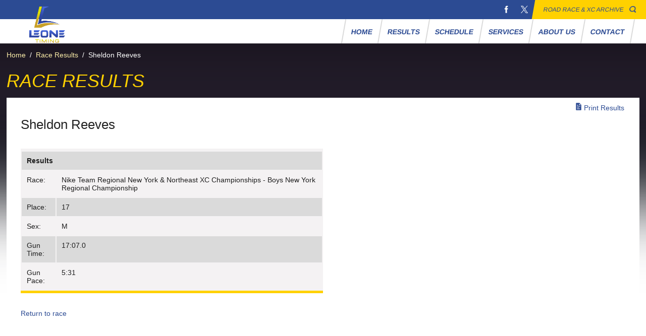

--- FILE ---
content_type: text/html; charset=UTF-8
request_url: https://www.leonetiming.com/results/runner.php?id=985555&tpl=results-xc-field-indv.tpl
body_size: 3817
content:


<!doctype html>
<html class="no-js" lang="en">
    <head>
        <meta charset="UTF-8">
        <title>Nike Team Regional New York & Northeast XC Championships - Boys New York Regional Championship | Race Results | Leone Timing</title>
        <meta name="robots" content="all" />
        <meta name="author" content="Quadsimia Internet Solutions - http://www.quadsimia.com/" />
        <meta name="description" content="Leone Timing & Results Services is a race computing company that provides timing and computerized results for road races, cross country, and track & field meets." />
        <meta name="keywords" content="timing, results, race, track, cross country, track and field, race results, events, leone" />

        <link rel="stylesheet" href="/assets/styles/styles.css" />
        <link href='/assets/styles/print.css' rel='stylesheet' media="print" type='text/css' />
        <!--[if lt IE 9]>
                        <script src="http://html5shim.googlecode.com/svn/trunk/html5.js"></script>
        <![endif]-->

        <meta name="viewport" content="width=device-width, initial-scale=1, minimum-scale=1">
    </head>

    <body id="results">


        <header id="header">
	<section id="blueBar">
    	<div class="yellowBar search">
            <a href="/results/search.php">Road Race & XC Archive</a>
            <div class="searchIcon"></div>
        </div>
        <ul class="socialMedia">
        	<li class="facebook"><a href="https://www.facebook.com/LeoneTiming" target="_blank">Facebook</a></li>
          <li class="twitter"><a href="https://www.x.com/LeoneTiming" target="_blank">X</a></li>
        </ul>
    </section>
    <section id="navigationBar">
    <nav id="mainNav">
        <div class="logo" id="logo">
            <a href="/">
               <img alt="Leone Timing" src="/assets/images/LTR-Raulli-sm.png"/>
            </a>
        </div>
        <ul class="sf-menu">
            <li><a href="/" class="main">Home</a></li>
            <!--<li><a href="/events/" class="main">Events</a></li>-->
            <li><a href="/results/" class="main">Results</a></li>
            <li><a href="/schedule/" class="main">Schedule</a></li>
            <li><a href="/services/" class="main">Services</a>
            	<ul>
                	<li><a href="/services/#465">Road Races</a></li><li><a href="/services/#427">Track &amp; Field</a></li><li><a href="/services/#460">Online Registration</a></li><li><a href="/services/#468">Live Results / Athlete Tracking</a></li><li><a href="/services/#513">LED Displays</a></li><li><a href="/services/#428">Cross Country</a></li>                </ul>
            </li>
            <li><a href="/about-us/" class="main">About Us</a>
            	<ul>
<!--                    <li><a href="/about-us/">About The Company</a></li>
                    <li><a href="/about-us/partners/">Partners</a></li>-->
                    <li><a href="/about-us/index.php#bios">Bios</a></li>
                </ul>
            </li>
             <!-- <li><a href="/news.php" class="main">News</a></li> -->
            <li><a href="/contact/" class="main">Contact</a></li>
        </ul>
    </nav>
    </section>
    <div style="clear: both;"></div>

    <link rel="stylesheet" href="//code.jquery.com/ui/1.11.1/themes/smoothness/jquery-ui.css">
    <script src="//code.jquery.com/jquery-1.10.2.js"></script>
    <script src="//code.jquery.com/ui/1.11.1/jquery-ui.js"></script>
</header>
        <div id="bodyContent">
            <div class="container">
                <div class="breadcrumbs"><a href="/">Home</a> /  <a href="/results/">Race Results</a> / <span class="current">Sheldon Reeves</span> </div>
                <h1>Race Results

                </h1>
                <div class="main">
                   <div class="buffer">
                    <a class="print-results" href="javascript:window.print()">Print Results</a>

                    <div class='race-logo'  style='padding-top: 23px;'><img src='/media/default/qd_empty.png'/></div><h2>Sheldon Reeves</h2>
<div class="fb-share-button" data-href="http://www.leonetiming.com/results/runner.php?id=985555" data-layout="button"></div>
<br /><br />
<table class="fullResults">
    <th>
    <tr>
        <td colspan="2" class='resultsTemplateHeader'>Results</td>
    </tr>
</th>
<tr>
    <td>Race:</td>
    <td>Nike Team Regional New York & Northeast XC Championships - Boys New York Regional Championship</td>
</tr>
<tr>
    <td>Place:</td>
    <td>17</td>
</tr>
<tr>
    <td>Sex:</td>
    <td>M</td>
</tr>
<tr>
    <td>Year:</td>
    <td></td>
</tr>
<tr>
    <td>Year Place:</td>
    <td></td>
</tr>
<tr>
    <td>School:</td>
    <td></td>
</tr>
<tr>
    <td>Gun Time:</td>
    <td>17:07.0</td>
</tr>
<tr>
    <td>Gun Pace:</td>
    <td>5:31</td>
</tr>
<tr>
    <td>Split 1:</td>
    <td></td>
</tr>
<tr>
    <td>Split 2:</td>
    <td></td>
</tr>
<tr>
    <td>Split 3:</td>
    <td></td>
</tr>
<tr>
    <td>Split 4:</td>
    <td></td>
</tr>
<tr>
    <td>Split 5:</td>
    <td></td>
</tr>
<tr>
    <td>Split 6:</td>
    <td></td>
</tr>
<tr>
    <td>Split 7:</td>
    <td></td>
</tr>
<tr>
    <td>Split 8:</td>
    <td></td>
</tr>
<tr>
    <td>Split 9:</td>
    <td></td>
</tr>
<tr>
    <td>Split 10:</td>
    <td></td>
</tr>
<tr>
    <td>Split 11:</td>
    <td></td>
</tr>
<tr>
    <td>Split 12:</td>
    <td></td>
</tr>
<tr>
    <td>Split 13:</td>
    <td></td>
</tr>
<tr>
    <td>Split 14:</td>
    <td></td>
</tr>
<tr>
    <td>Split 15:</td>
    <td></td>
</tr>
<tr>
    <td>Split 16:</td>
    <td></td>
</tr>
<tr>
    <td>Split 17:</td>
    <td></td>
</tr>
<tr>
    <td>Split 18:</td>
    <td></td>
</tr>
<tr>
    <td>Split 19:</td>
    <td></td>
</tr>
<tr>
    <td>Split 20:</td>
    <td></td>
</tr>
<tr>
    <td>Split 21:</td>
    <td></td>
</tr>
<tr>
    <td>Split 22:</td>
    <td></td>
</tr>
<tr>
    <td>Split 23:</td>
    <td></td>
</tr>
<tr>
    <td>Split 24:</td>
    <td></td>
</tr>
<tr>
    <td>Split 25:</td>
    <td></td>
</tr>
<tr>
    <td>Split 26:</td>
    <td></td>
</tr>
<tr>
    <td>Split 27:</td>
    <td></td>
</tr>
<tr>
    <td>Split 28:</td>
    <td></td>
</tr>
<tr>
    <td>Split 29:</td>
    <td></td>
</tr>
<tr>
    <td>Split 30:</td>
    <td></td>
</tr>
</table>



                    <p class="return-to-races"><a href="/results/index.php?id=3465">Return to race</a></p>
                  </div>
                </div>
            </div>
        </div>

<footer>
    <div id="footerBlueBar"></div>
    <div id="footerContent">
        <nav id="footerNav">
            <p><a href="/">Home</a> / <a href="/results/">Results</a> / <a href="/schedule/">Schedule</a> / <a href="/services/">Services</a> / <a href="/about-us/">About Us</a> / <a href="/contact/">Contact</a></p>
        </nav>
        <div class="copyright">Copyright &copy;2026 Leone Timing <span class="nobreak">and Results Services</span> // <span class="nobreak">Designed and Developed by <a href="http://www.quadsimia.com" target="_blank">Quadsimia</a></span></div>
    </div>
</footer>
<script src="/assets/scripts/jquery.meanmenu.min.js"></script>
<script src="/assets/scripts/superfish.js"></script>
<script>
$(document).ready(function () {
   checkURLS();
   $('header nav').meanmenu();
   $('ul.sf-menu').superfish();
   $('#select').click(function () {
      $('#sel-year').toggle();
   });
   $('#sel-year li').click(function (e) {
      $('#select').text($(this).children('button').html());
      if ($(window).width() < 540) {
         $('#sel-year').hide();
      }
      $(this).addClass('current');
      e.preventDefault();
   })
});
function checkURLS() {
   for (var i = 1; i <= 3; i++) {
      $('.url' + i).each(function () {
         if ($(this).html() != "") {
            $(this).show();
            $(this).prev('span').show();
         }
      });
   }
   $('.race_event').each(function () {
      if ($(this).html() != '&nbsp;') {
         $(this).show();
      }
   });
   $('.more-info a').each(function(){
      if($(this).attr('href') == ''){
         $(this).hide();
      }
   });
}
$("p.summary:empty").hide();
$("td.more-info a[href='']").hide();
$("div.individual-photo img[src*='/qd_empty.png']").parent().hide();
$("img[src*='/qd_empty.png']").hide();
$("cite:empty").hide();
$("input[name=search]").autocomplete({
   source: "/_ajax_results.php",
   minLength: 3, //search after three characters
   select: function (event, ui) {
      //do something
      $("input[name=search]").val(ui.item.value);
   }
});
// STICKY HEADER CODE
window.onscroll = function() {stickyHeader()};
   // Get the header
   var header = document.getElementById("header");
   // Get the offset position of the navbar
   var sticky = header.offsetTop;
   // Add the sticky class to the header when you reach its scroll position. Remove "sticky" when you leave the scroll position
   function stickyHeader() {
      if (window.pageYOffset > sticky) {
         header.classList.add("sticky");
      } else {
         header.classList.remove("sticky");
   }
}
//END STICKY HEADER
</script>
<div id="fb-root"></div>
<script>(function (d, s, id) {
        var js, fjs = d.getElementsByTagName(s)[0];
        if (d.getElementById(id))
            return;
        js = d.createElement(s);
        js.id = id;
        js.src = "//connect.facebook.net/en_US/sdk.js#xfbml=1&version=v2.0";
        fjs.parentNode.insertBefore(js, fjs);
    }(document, 'script', 'facebook-jssdk'));</script>
        <script>
    $(document).ready(function () {
        var detailstable = $("#resultsTable");
        var prevSort = '';



        detailstable.find("thead th").click(tableSort);
        function tableSort() {
            var sort = $(this).attr("result:sort");
            if (prevSort == sort) {
                sort = sort.replace("ASC", "DESC");
            }
            prevSort = sort;

            /* This is to make sure that when we reorder the items so we are starting back at the top, that we are on page #1.
             It removes the active class from whatever page we are on. Then it puts the active class onto the first link. */
            $("a").removeClass("active");
            $("a.firstPage").addClass("active");

            $.ajax({
                type: "GET",
                url: "/results/sort.php",
                data: window.location.search.substring(1) + "&sort=" + sort,
                beforeSend: function () {
                    detailstable.fadeTo("fast", .4);
                },
                success: function (msg) {
//                    console.log(msg.substring(0, msg.indexOf('<div id=\"resultsTable')));
                    msg = msg.replace(msg.substring(0, msg.indexOf('<div id=\"resultsTable')), "");

                    detailstable.find(".resultsEntries").empty().append(msg);
                },
                error: function (object, text, error) {

                },
                complete: function () {
                    detailstable.fadeTo("fast", 1);
                    detailstable.find("thead th").click(tableSort);
                    hideBlanks();
                }
            });
        }
        $(".pages a").click(function () {
            var isFailure = true;
            var self = $(this);
            //var query = window.location.search.substring(1).replace(/page=[0-9]+/,"");
            //query = query ? query + "&" : "";
            $.ajax({
                type: "GET",
                url: "/results/sort.php",
                async: false,
                data: query + "page=" + ($(this).text() * 1),
                beforeSend: function () {
                    detailstable.fadeTo("fast", .4);
                },
                success: function (msg) {
                    detailstable.find(".resultsEntries").empty().append(msg);
                    isFailure = false;
                    $("a.active").removeClass("active");
                    self.addClass("active");
                },
                error: function (object, text, error) { },
                complete: function () {
                    detailstable.fadeTo("fast", 1);
                }
            });
            return isFailure;
        });
    });


</script>
        <div id="fb-root"></div>
        <script>
            (function (d, s, id) {
                var js, fjs = d.getElementsByTagName(s)[0];
                if (d.getElementById(id))
                    return;
                js = d.createElement(s);
                js.id = id;
                js.src = "//connect.facebook.net/en_US/sdk.js#xfbml=1&version=v2.0";
                fjs.parentNode.insertBefore(js, fjs);
            }(document, 'script', 'facebook-jssdk'));
            $(function () {
                hideBlankData();
            });
            function hideBlankData() {
                $('.fullResults td').each(function () {
                    if ($(this).html() == '') {
                        $(this).parent('tr').remove();
                    }
                });
            }
        </script>
        <script language="javascript">
            if (document.location.protocol != "https:") {
                document.location.href = "https://leonetiming.com" + document.location.pathname + document.location.search;
            };
        </script>

    </body>
</html>


--- FILE ---
content_type: application/javascript; charset=utf-8
request_url: https://code.jquery.com/ui/1.11.1/jquery-ui.js
body_size: 111644
content:
/*! jQuery UI - v1.11.1 - 2014-08-13
* http://jqueryui.com
* Includes: core.js, widget.js, mouse.js, position.js, accordion.js, autocomplete.js, button.js, datepicker.js, dialog.js, draggable.js, droppable.js, effect.js, effect-blind.js, effect-bounce.js, effect-clip.js, effect-drop.js, effect-explode.js, effect-fade.js, effect-fold.js, effect-highlight.js, effect-puff.js, effect-pulsate.js, effect-scale.js, effect-shake.js, effect-size.js, effect-slide.js, effect-transfer.js, menu.js, progressbar.js, resizable.js, selectable.js, selectmenu.js, slider.js, sortable.js, spinner.js, tabs.js, tooltip.js
* Copyright 2014 jQuery Foundation and other contributors; Licensed MIT */

(function( factory ) {
	if ( typeof define === "function" && define.amd ) {

		// AMD. Register as an anonymous module.
		define([ "jquery" ], factory );
	} else {

		// Browser globals
		factory( jQuery );
	}
}(function( $ ) {
/*!
 * jQuery UI Core 1.11.1
 * http://jqueryui.com
 *
 * Copyright 2014 jQuery Foundation and other contributors
 * Released under the MIT license.
 * http://jquery.org/license
 *
 * http://api.jqueryui.com/category/ui-core/
 */


// $.ui might exist from components with no dependencies, e.g., $.ui.position
$.ui = $.ui || {};

$.extend( $.ui, {
	version: "1.11.1",

	keyCode: {
		BACKSPACE: 8,
		COMMA: 188,
		DELETE: 46,
		DOWN: 40,
		END: 35,
		ENTER: 13,
		ESCAPE: 27,
		HOME: 36,
		LEFT: 37,
		PAGE_DOWN: 34,
		PAGE_UP: 33,
		PERIOD: 190,
		RIGHT: 39,
		SPACE: 32,
		TAB: 9,
		UP: 38
	}
});

// plugins
$.fn.extend({
	scrollParent: function( includeHidden ) {
		var position = this.css( "position" ),
			excludeStaticParent = position === "absolute",
			overflowRegex = includeHidden ? /(auto|scroll|hidden)/ : /(auto|scroll)/,
			scrollParent = this.parents().filter( function() {
				var parent = $( this );
				if ( excludeStaticParent && parent.css( "position" ) === "static" ) {
					return false;
				}
				return overflowRegex.test( parent.css( "overflow" ) + parent.css( "overflow-y" ) + parent.css( "overflow-x" ) );
			}).eq( 0 );

		return position === "fixed" || !scrollParent.length ? $( this[ 0 ].ownerDocument || document ) : scrollParent;
	},

	uniqueId: (function() {
		var uuid = 0;

		return function() {
			return this.each(function() {
				if ( !this.id ) {
					this.id = "ui-id-" + ( ++uuid );
				}
			});
		};
	})(),

	removeUniqueId: function() {
		return this.each(function() {
			if ( /^ui-id-\d+$/.test( this.id ) ) {
				$( this ).removeAttr( "id" );
			}
		});
	}
});

// selectors
function focusable( element, isTabIndexNotNaN ) {
	var map, mapName, img,
		nodeName = element.nodeName.toLowerCase();
	if ( "area" === nodeName ) {
		map = element.parentNode;
		mapName = map.name;
		if ( !element.href || !mapName || map.nodeName.toLowerCase() !== "map" ) {
			return false;
		}
		img = $( "img[usemap='#" + mapName + "']" )[ 0 ];
		return !!img && visible( img );
	}
	return ( /input|select|textarea|button|object/.test( nodeName ) ?
		!element.disabled :
		"a" === nodeName ?
			element.href || isTabIndexNotNaN :
			isTabIndexNotNaN) &&
		// the element and all of its ancestors must be visible
		visible( element );
}

function visible( element ) {
	return $.expr.filters.visible( element ) &&
		!$( element ).parents().addBack().filter(function() {
			return $.css( this, "visibility" ) === "hidden";
		}).length;
}

$.extend( $.expr[ ":" ], {
	data: $.expr.createPseudo ?
		$.expr.createPseudo(function( dataName ) {
			return function( elem ) {
				return !!$.data( elem, dataName );
			};
		}) :
		// support: jQuery <1.8
		function( elem, i, match ) {
			return !!$.data( elem, match[ 3 ] );
		},

	focusable: function( element ) {
		return focusable( element, !isNaN( $.attr( element, "tabindex" ) ) );
	},

	tabbable: function( element ) {
		var tabIndex = $.attr( element, "tabindex" ),
			isTabIndexNaN = isNaN( tabIndex );
		return ( isTabIndexNaN || tabIndex >= 0 ) && focusable( element, !isTabIndexNaN );
	}
});

// support: jQuery <1.8
if ( !$( "<a>" ).outerWidth( 1 ).jquery ) {
	$.each( [ "Width", "Height" ], function( i, name ) {
		var side = name === "Width" ? [ "Left", "Right" ] : [ "Top", "Bottom" ],
			type = name.toLowerCase(),
			orig = {
				innerWidth: $.fn.innerWidth,
				innerHeight: $.fn.innerHeight,
				outerWidth: $.fn.outerWidth,
				outerHeight: $.fn.outerHeight
			};

		function reduce( elem, size, border, margin ) {
			$.each( side, function() {
				size -= parseFloat( $.css( elem, "padding" + this ) ) || 0;
				if ( border ) {
					size -= parseFloat( $.css( elem, "border" + this + "Width" ) ) || 0;
				}
				if ( margin ) {
					size -= parseFloat( $.css( elem, "margin" + this ) ) || 0;
				}
			});
			return size;
		}

		$.fn[ "inner" + name ] = function( size ) {
			if ( size === undefined ) {
				return orig[ "inner" + name ].call( this );
			}

			return this.each(function() {
				$( this ).css( type, reduce( this, size ) + "px" );
			});
		};

		$.fn[ "outer" + name] = function( size, margin ) {
			if ( typeof size !== "number" ) {
				return orig[ "outer" + name ].call( this, size );
			}

			return this.each(function() {
				$( this).css( type, reduce( this, size, true, margin ) + "px" );
			});
		};
	});
}

// support: jQuery <1.8
if ( !$.fn.addBack ) {
	$.fn.addBack = function( selector ) {
		return this.add( selector == null ?
			this.prevObject : this.prevObject.filter( selector )
		);
	};
}

// support: jQuery 1.6.1, 1.6.2 (http://bugs.jquery.com/ticket/9413)
if ( $( "<a>" ).data( "a-b", "a" ).removeData( "a-b" ).data( "a-b" ) ) {
	$.fn.removeData = (function( removeData ) {
		return function( key ) {
			if ( arguments.length ) {
				return removeData.call( this, $.camelCase( key ) );
			} else {
				return removeData.call( this );
			}
		};
	})( $.fn.removeData );
}

// deprecated
$.ui.ie = !!/msie [\w.]+/.exec( navigator.userAgent.toLowerCase() );

$.fn.extend({
	focus: (function( orig ) {
		return function( delay, fn ) {
			return typeof delay === "number" ?
				this.each(function() {
					var elem = this;
					setTimeout(function() {
						$( elem ).focus();
						if ( fn ) {
							fn.call( elem );
						}
					}, delay );
				}) :
				orig.apply( this, arguments );
		};
	})( $.fn.focus ),

	disableSelection: (function() {
		var eventType = "onselectstart" in document.createElement( "div" ) ?
			"selectstart" :
			"mousedown";

		return function() {
			return this.bind( eventType + ".ui-disableSelection", function( event ) {
				event.preventDefault();
			});
		};
	})(),

	enableSelection: function() {
		return this.unbind( ".ui-disableSelection" );
	},

	zIndex: function( zIndex ) {
		if ( zIndex !== undefined ) {
			return this.css( "zIndex", zIndex );
		}

		if ( this.length ) {
			var elem = $( this[ 0 ] ), position, value;
			while ( elem.length && elem[ 0 ] !== document ) {
				// Ignore z-index if position is set to a value where z-index is ignored by the browser
				// This makes behavior of this function consistent across browsers
				// WebKit always returns auto if the element is positioned
				position = elem.css( "position" );
				if ( position === "absolute" || position === "relative" || position === "fixed" ) {
					// IE returns 0 when zIndex is not specified
					// other browsers return a string
					// we ignore the case of nested elements with an explicit value of 0
					// <div style="z-index: -10;"><div style="z-index: 0;"></div></div>
					value = parseInt( elem.css( "zIndex" ), 10 );
					if ( !isNaN( value ) && value !== 0 ) {
						return value;
					}
				}
				elem = elem.parent();
			}
		}

		return 0;
	}
});

// $.ui.plugin is deprecated. Use $.widget() extensions instead.
$.ui.plugin = {
	add: function( module, option, set ) {
		var i,
			proto = $.ui[ module ].prototype;
		for ( i in set ) {
			proto.plugins[ i ] = proto.plugins[ i ] || [];
			proto.plugins[ i ].push( [ option, set[ i ] ] );
		}
	},
	call: function( instance, name, args, allowDisconnected ) {
		var i,
			set = instance.plugins[ name ];

		if ( !set ) {
			return;
		}

		if ( !allowDisconnected && ( !instance.element[ 0 ].parentNode || instance.element[ 0 ].parentNode.nodeType === 11 ) ) {
			return;
		}

		for ( i = 0; i < set.length; i++ ) {
			if ( instance.options[ set[ i ][ 0 ] ] ) {
				set[ i ][ 1 ].apply( instance.element, args );
			}
		}
	}
};


/*!
 * jQuery UI Widget 1.11.1
 * http://jqueryui.com
 *
 * Copyright 2014 jQuery Foundation and other contributors
 * Released under the MIT license.
 * http://jquery.org/license
 *
 * http://api.jqueryui.com/jQuery.widget/
 */


var widget_uuid = 0,
	widget_slice = Array.prototype.slice;

$.cleanData = (function( orig ) {
	return function( elems ) {
		var events, elem, i;
		for ( i = 0; (elem = elems[i]) != null; i++ ) {
			try {

				// Only trigger remove when necessary to save time
				events = $._data( elem, "events" );
				if ( events && events.remove ) {
					$( elem ).triggerHandler( "remove" );
				}

			// http://bugs.jquery.com/ticket/8235
			} catch( e ) {}
		}
		orig( elems );
	};
})( $.cleanData );

$.widget = function( name, base, prototype ) {
	var fullName, existingConstructor, constructor, basePrototype,
		// proxiedPrototype allows the provided prototype to remain unmodified
		// so that it can be used as a mixin for multiple widgets (#8876)
		proxiedPrototype = {},
		namespace = name.split( "." )[ 0 ];

	name = name.split( "." )[ 1 ];
	fullName = namespace + "-" + name;

	if ( !prototype ) {
		prototype = base;
		base = $.Widget;
	}

	// create selector for plugin
	$.expr[ ":" ][ fullName.toLowerCase() ] = function( elem ) {
		return !!$.data( elem, fullName );
	};

	$[ namespace ] = $[ namespace ] || {};
	existingConstructor = $[ namespace ][ name ];
	constructor = $[ namespace ][ name ] = function( options, element ) {
		// allow instantiation without "new" keyword
		if ( !this._createWidget ) {
			return new constructor( options, element );
		}

		// allow instantiation without initializing for simple inheritance
		// must use "new" keyword (the code above always passes args)
		if ( arguments.length ) {
			this._createWidget( options, element );
		}
	};
	// extend with the existing constructor to carry over any static properties
	$.extend( constructor, existingConstructor, {
		version: prototype.version,
		// copy the object used to create the prototype in case we need to
		// redefine the widget later
		_proto: $.extend( {}, prototype ),
		// track widgets that inherit from this widget in case this widget is
		// redefined after a widget inherits from it
		_childConstructors: []
	});

	basePrototype = new base();
	// we need to make the options hash a property directly on the new instance
	// otherwise we'll modify the options hash on the prototype that we're
	// inheriting from
	basePrototype.options = $.widget.extend( {}, basePrototype.options );
	$.each( prototype, function( prop, value ) {
		if ( !$.isFunction( value ) ) {
			proxiedPrototype[ prop ] = value;
			return;
		}
		proxiedPrototype[ prop ] = (function() {
			var _super = function() {
					return base.prototype[ prop ].apply( this, arguments );
				},
				_superApply = function( args ) {
					return base.prototype[ prop ].apply( this, args );
				};
			return function() {
				var __super = this._super,
					__superApply = this._superApply,
					returnValue;

				this._super = _super;
				this._superApply = _superApply;

				returnValue = value.apply( this, arguments );

				this._super = __super;
				this._superApply = __superApply;

				return returnValue;
			};
		})();
	});
	constructor.prototype = $.widget.extend( basePrototype, {
		// TODO: remove support for widgetEventPrefix
		// always use the name + a colon as the prefix, e.g., draggable:start
		// don't prefix for widgets that aren't DOM-based
		widgetEventPrefix: existingConstructor ? (basePrototype.widgetEventPrefix || name) : name
	}, proxiedPrototype, {
		constructor: constructor,
		namespace: namespace,
		widgetName: name,
		widgetFullName: fullName
	});

	// If this widget is being redefined then we need to find all widgets that
	// are inheriting from it and redefine all of them so that they inherit from
	// the new version of this widget. We're essentially trying to replace one
	// level in the prototype chain.
	if ( existingConstructor ) {
		$.each( existingConstructor._childConstructors, function( i, child ) {
			var childPrototype = child.prototype;

			// redefine the child widget using the same prototype that was
			// originally used, but inherit from the new version of the base
			$.widget( childPrototype.namespace + "." + childPrototype.widgetName, constructor, child._proto );
		});
		// remove the list of existing child constructors from the old constructor
		// so the old child constructors can be garbage collected
		delete existingConstructor._childConstructors;
	} else {
		base._childConstructors.push( constructor );
	}

	$.widget.bridge( name, constructor );

	return constructor;
};

$.widget.extend = function( target ) {
	var input = widget_slice.call( arguments, 1 ),
		inputIndex = 0,
		inputLength = input.length,
		key,
		value;
	for ( ; inputIndex < inputLength; inputIndex++ ) {
		for ( key in input[ inputIndex ] ) {
			value = input[ inputIndex ][ key ];
			if ( input[ inputIndex ].hasOwnProperty( key ) && value !== undefined ) {
				// Clone objects
				if ( $.isPlainObject( value ) ) {
					target[ key ] = $.isPlainObject( target[ key ] ) ?
						$.widget.extend( {}, target[ key ], value ) :
						// Don't extend strings, arrays, etc. with objects
						$.widget.extend( {}, value );
				// Copy everything else by reference
				} else {
					target[ key ] = value;
				}
			}
		}
	}
	return target;
};

$.widget.bridge = function( name, object ) {
	var fullName = object.prototype.widgetFullName || name;
	$.fn[ name ] = function( options ) {
		var isMethodCall = typeof options === "string",
			args = widget_slice.call( arguments, 1 ),
			returnValue = this;

		// allow multiple hashes to be passed on init
		options = !isMethodCall && args.length ?
			$.widget.extend.apply( null, [ options ].concat(args) ) :
			options;

		if ( isMethodCall ) {
			this.each(function() {
				var methodValue,
					instance = $.data( this, fullName );
				if ( options === "instance" ) {
					returnValue = instance;
					return false;
				}
				if ( !instance ) {
					return $.error( "cannot call methods on " + name + " prior to initialization; " +
						"attempted to call method '" + options + "'" );
				}
				if ( !$.isFunction( instance[options] ) || options.charAt( 0 ) === "_" ) {
					return $.error( "no such method '" + options + "' for " + name + " widget instance" );
				}
				methodValue = instance[ options ].apply( instance, args );
				if ( methodValue !== instance && methodValue !== undefined ) {
					returnValue = methodValue && methodValue.jquery ?
						returnValue.pushStack( methodValue.get() ) :
						methodValue;
					return false;
				}
			});
		} else {
			this.each(function() {
				var instance = $.data( this, fullName );
				if ( instance ) {
					instance.option( options || {} );
					if ( instance._init ) {
						instance._init();
					}
				} else {
					$.data( this, fullName, new object( options, this ) );
				}
			});
		}

		return returnValue;
	};
};

$.Widget = function( /* options, element */ ) {};
$.Widget._childConstructors = [];

$.Widget.prototype = {
	widgetName: "widget",
	widgetEventPrefix: "",
	defaultElement: "<div>",
	options: {
		disabled: false,

		// callbacks
		create: null
	},
	_createWidget: function( options, element ) {
		element = $( element || this.defaultElement || this )[ 0 ];
		this.element = $( element );
		this.uuid = widget_uuid++;
		this.eventNamespace = "." + this.widgetName + this.uuid;
		this.options = $.widget.extend( {},
			this.options,
			this._getCreateOptions(),
			options );

		this.bindings = $();
		this.hoverable = $();
		this.focusable = $();

		if ( element !== this ) {
			$.data( element, this.widgetFullName, this );
			this._on( true, this.element, {
				remove: function( event ) {
					if ( event.target === element ) {
						this.destroy();
					}
				}
			});
			this.document = $( element.style ?
				// element within the document
				element.ownerDocument :
				// element is window or document
				element.document || element );
			this.window = $( this.document[0].defaultView || this.document[0].parentWindow );
		}

		this._create();
		this._trigger( "create", null, this._getCreateEventData() );
		this._init();
	},
	_getCreateOptions: $.noop,
	_getCreateEventData: $.noop,
	_create: $.noop,
	_init: $.noop,

	destroy: function() {
		this._destroy();
		// we can probably remove the unbind calls in 2.0
		// all event bindings should go through this._on()
		this.element
			.unbind( this.eventNamespace )
			.removeData( this.widgetFullName )
			// support: jquery <1.6.3
			// http://bugs.jquery.com/ticket/9413
			.removeData( $.camelCase( this.widgetFullName ) );
		this.widget()
			.unbind( this.eventNamespace )
			.removeAttr( "aria-disabled" )
			.removeClass(
				this.widgetFullName + "-disabled " +
				"ui-state-disabled" );

		// clean up events and states
		this.bindings.unbind( this.eventNamespace );
		this.hoverable.removeClass( "ui-state-hover" );
		this.focusable.removeClass( "ui-state-focus" );
	},
	_destroy: $.noop,

	widget: function() {
		return this.element;
	},

	option: function( key, value ) {
		var options = key,
			parts,
			curOption,
			i;

		if ( arguments.length === 0 ) {
			// don't return a reference to the internal hash
			return $.widget.extend( {}, this.options );
		}

		if ( typeof key === "string" ) {
			// handle nested keys, e.g., "foo.bar" => { foo: { bar: ___ } }
			options = {};
			parts = key.split( "." );
			key = parts.shift();
			if ( parts.length ) {
				curOption = options[ key ] = $.widget.extend( {}, this.options[ key ] );
				for ( i = 0; i < parts.length - 1; i++ ) {
					curOption[ parts[ i ] ] = curOption[ parts[ i ] ] || {};
					curOption = curOption[ parts[ i ] ];
				}
				key = parts.pop();
				if ( arguments.length === 1 ) {
					return curOption[ key ] === undefined ? null : curOption[ key ];
				}
				curOption[ key ] = value;
			} else {
				if ( arguments.length === 1 ) {
					return this.options[ key ] === undefined ? null : this.options[ key ];
				}
				options[ key ] = value;
			}
		}

		this._setOptions( options );

		return this;
	},
	_setOptions: function( options ) {
		var key;

		for ( key in options ) {
			this._setOption( key, options[ key ] );
		}

		return this;
	},
	_setOption: function( key, value ) {
		this.options[ key ] = value;

		if ( key === "disabled" ) {
			this.widget()
				.toggleClass( this.widgetFullName + "-disabled", !!value );

			// If the widget is becoming disabled, then nothing is interactive
			if ( value ) {
				this.hoverable.removeClass( "ui-state-hover" );
				this.focusable.removeClass( "ui-state-focus" );
			}
		}

		return this;
	},

	enable: function() {
		return this._setOptions({ disabled: false });
	},
	disable: function() {
		return this._setOptions({ disabled: true });
	},

	_on: function( suppressDisabledCheck, element, handlers ) {
		var delegateElement,
			instance = this;

		// no suppressDisabledCheck flag, shuffle arguments
		if ( typeof suppressDisabledCheck !== "boolean" ) {
			handlers = element;
			element = suppressDisabledCheck;
			suppressDisabledCheck = false;
		}

		// no element argument, shuffle and use this.element
		if ( !handlers ) {
			handlers = element;
			element = this.element;
			delegateElement = this.widget();
		} else {
			element = delegateElement = $( element );
			this.bindings = this.bindings.add( element );
		}

		$.each( handlers, function( event, handler ) {
			function handlerProxy() {
				// allow widgets to customize the disabled handling
				// - disabled as an array instead of boolean
				// - disabled class as method for disabling individual parts
				if ( !suppressDisabledCheck &&
						( instance.options.disabled === true ||
							$( this ).hasClass( "ui-state-disabled" ) ) ) {
					return;
				}
				return ( typeof handler === "string" ? instance[ handler ] : handler )
					.apply( instance, arguments );
			}

			// copy the guid so direct unbinding works
			if ( typeof handler !== "string" ) {
				handlerProxy.guid = handler.guid =
					handler.guid || handlerProxy.guid || $.guid++;
			}

			var match = event.match( /^([\w:-]*)\s*(.*)$/ ),
				eventName = match[1] + instance.eventNamespace,
				selector = match[2];
			if ( selector ) {
				delegateElement.delegate( selector, eventName, handlerProxy );
			} else {
				element.bind( eventName, handlerProxy );
			}
		});
	},

	_off: function( element, eventName ) {
		eventName = (eventName || "").split( " " ).join( this.eventNamespace + " " ) + this.eventNamespace;
		element.unbind( eventName ).undelegate( eventName );
	},

	_delay: function( handler, delay ) {
		function handlerProxy() {
			return ( typeof handler === "string" ? instance[ handler ] : handler )
				.apply( instance, arguments );
		}
		var instance = this;
		return setTimeout( handlerProxy, delay || 0 );
	},

	_hoverable: function( element ) {
		this.hoverable = this.hoverable.add( element );
		this._on( element, {
			mouseenter: function( event ) {
				$( event.currentTarget ).addClass( "ui-state-hover" );
			},
			mouseleave: function( event ) {
				$( event.currentTarget ).removeClass( "ui-state-hover" );
			}
		});
	},

	_focusable: function( element ) {
		this.focusable = this.focusable.add( element );
		this._on( element, {
			focusin: function( event ) {
				$( event.currentTarget ).addClass( "ui-state-focus" );
			},
			focusout: function( event ) {
				$( event.currentTarget ).removeClass( "ui-state-focus" );
			}
		});
	},

	_trigger: function( type, event, data ) {
		var prop, orig,
			callback = this.options[ type ];

		data = data || {};
		event = $.Event( event );
		event.type = ( type === this.widgetEventPrefix ?
			type :
			this.widgetEventPrefix + type ).toLowerCase();
		// the original event may come from any element
		// so we need to reset the target on the new event
		event.target = this.element[ 0 ];

		// copy original event properties over to the new event
		orig = event.originalEvent;
		if ( orig ) {
			for ( prop in orig ) {
				if ( !( prop in event ) ) {
					event[ prop ] = orig[ prop ];
				}
			}
		}

		this.element.trigger( event, data );
		return !( $.isFunction( callback ) &&
			callback.apply( this.element[0], [ event ].concat( data ) ) === false ||
			event.isDefaultPrevented() );
	}
};

$.each( { show: "fadeIn", hide: "fadeOut" }, function( method, defaultEffect ) {
	$.Widget.prototype[ "_" + method ] = function( element, options, callback ) {
		if ( typeof options === "string" ) {
			options = { effect: options };
		}
		var hasOptions,
			effectName = !options ?
				method :
				options === true || typeof options === "number" ?
					defaultEffect :
					options.effect || defaultEffect;
		options = options || {};
		if ( typeof options === "number" ) {
			options = { duration: options };
		}
		hasOptions = !$.isEmptyObject( options );
		options.complete = callback;
		if ( options.delay ) {
			element.delay( options.delay );
		}
		if ( hasOptions && $.effects && $.effects.effect[ effectName ] ) {
			element[ method ]( options );
		} else if ( effectName !== method && element[ effectName ] ) {
			element[ effectName ]( options.duration, options.easing, callback );
		} else {
			element.queue(function( next ) {
				$( this )[ method ]();
				if ( callback ) {
					callback.call( element[ 0 ] );
				}
				next();
			});
		}
	};
});

var widget = $.widget;


/*!
 * jQuery UI Mouse 1.11.1
 * http://jqueryui.com
 *
 * Copyright 2014 jQuery Foundation and other contributors
 * Released under the MIT license.
 * http://jquery.org/license
 *
 * http://api.jqueryui.com/mouse/
 */


var mouseHandled = false;
$( document ).mouseup( function() {
	mouseHandled = false;
});

var mouse = $.widget("ui.mouse", {
	version: "1.11.1",
	options: {
		cancel: "input,textarea,button,select,option",
		distance: 1,
		delay: 0
	},
	_mouseInit: function() {
		var that = this;

		this.element
			.bind("mousedown." + this.widgetName, function(event) {
				return that._mouseDown(event);
			})
			.bind("click." + this.widgetName, function(event) {
				if (true === $.data(event.target, that.widgetName + ".preventClickEvent")) {
					$.removeData(event.target, that.widgetName + ".preventClickEvent");
					event.stopImmediatePropagation();
					return false;
				}
			});

		this.started = false;
	},

	// TODO: make sure destroying one instance of mouse doesn't mess with
	// other instances of mouse
	_mouseDestroy: function() {
		this.element.unbind("." + this.widgetName);
		if ( this._mouseMoveDelegate ) {
			this.document
				.unbind("mousemove." + this.widgetName, this._mouseMoveDelegate)
				.unbind("mouseup." + this.widgetName, this._mouseUpDelegate);
		}
	},

	_mouseDown: function(event) {
		// don't let more than one widget handle mouseStart
		if ( mouseHandled ) {
			return;
		}

		// we may have missed mouseup (out of window)
		(this._mouseStarted && this._mouseUp(event));

		this._mouseDownEvent = event;

		var that = this,
			btnIsLeft = (event.which === 1),
			// event.target.nodeName works around a bug in IE 8 with
			// disabled inputs (#7620)
			elIsCancel = (typeof this.options.cancel === "string" && event.target.nodeName ? $(event.target).closest(this.options.cancel).length : false);
		if (!btnIsLeft || elIsCancel || !this._mouseCapture(event)) {
			return true;
		}

		this.mouseDelayMet = !this.options.delay;
		if (!this.mouseDelayMet) {
			this._mouseDelayTimer = setTimeout(function() {
				that.mouseDelayMet = true;
			}, this.options.delay);
		}

		if (this._mouseDistanceMet(event) && this._mouseDelayMet(event)) {
			this._mouseStarted = (this._mouseStart(event) !== false);
			if (!this._mouseStarted) {
				event.preventDefault();
				return true;
			}
		}

		// Click event may never have fired (Gecko & Opera)
		if (true === $.data(event.target, this.widgetName + ".preventClickEvent")) {
			$.removeData(event.target, this.widgetName + ".preventClickEvent");
		}

		// these delegates are required to keep context
		this._mouseMoveDelegate = function(event) {
			return that._mouseMove(event);
		};
		this._mouseUpDelegate = function(event) {
			return that._mouseUp(event);
		};

		this.document
			.bind( "mousemove." + this.widgetName, this._mouseMoveDelegate )
			.bind( "mouseup." + this.widgetName, this._mouseUpDelegate );

		event.preventDefault();

		mouseHandled = true;
		return true;
	},

	_mouseMove: function(event) {
		// IE mouseup check - mouseup happened when mouse was out of window
		if ($.ui.ie && ( !document.documentMode || document.documentMode < 9 ) && !event.button) {
			return this._mouseUp(event);

		// Iframe mouseup check - mouseup occurred in another document
		} else if ( !event.which ) {
			return this._mouseUp( event );
		}

		if (this._mouseStarted) {
			this._mouseDrag(event);
			return event.preventDefault();
		}

		if (this._mouseDistanceMet(event) && this._mouseDelayMet(event)) {
			this._mouseStarted =
				(this._mouseStart(this._mouseDownEvent, event) !== false);
			(this._mouseStarted ? this._mouseDrag(event) : this._mouseUp(event));
		}

		return !this._mouseStarted;
	},

	_mouseUp: function(event) {
		this.document
			.unbind( "mousemove." + this.widgetName, this._mouseMoveDelegate )
			.unbind( "mouseup." + this.widgetName, this._mouseUpDelegate );

		if (this._mouseStarted) {
			this._mouseStarted = false;

			if (event.target === this._mouseDownEvent.target) {
				$.data(event.target, this.widgetName + ".preventClickEvent", true);
			}

			this._mouseStop(event);
		}

		mouseHandled = false;
		return false;
	},

	_mouseDistanceMet: function(event) {
		return (Math.max(
				Math.abs(this._mouseDownEvent.pageX - event.pageX),
				Math.abs(this._mouseDownEvent.pageY - event.pageY)
			) >= this.options.distance
		);
	},

	_mouseDelayMet: function(/* event */) {
		return this.mouseDelayMet;
	},

	// These are placeholder methods, to be overriden by extending plugin
	_mouseStart: function(/* event */) {},
	_mouseDrag: function(/* event */) {},
	_mouseStop: function(/* event */) {},
	_mouseCapture: function(/* event */) { return true; }
});


/*!
 * jQuery UI Position 1.11.1
 * http://jqueryui.com
 *
 * Copyright 2014 jQuery Foundation and other contributors
 * Released under the MIT license.
 * http://jquery.org/license
 *
 * http://api.jqueryui.com/position/
 */

(function() {

$.ui = $.ui || {};

var cachedScrollbarWidth, supportsOffsetFractions,
	max = Math.max,
	abs = Math.abs,
	round = Math.round,
	rhorizontal = /left|center|right/,
	rvertical = /top|center|bottom/,
	roffset = /[\+\-]\d+(\.[\d]+)?%?/,
	rposition = /^\w+/,
	rpercent = /%$/,
	_position = $.fn.position;

function getOffsets( offsets, width, height ) {
	return [
		parseFloat( offsets[ 0 ] ) * ( rpercent.test( offsets[ 0 ] ) ? width / 100 : 1 ),
		parseFloat( offsets[ 1 ] ) * ( rpercent.test( offsets[ 1 ] ) ? height / 100 : 1 )
	];
}

function parseCss( element, property ) {
	return parseInt( $.css( element, property ), 10 ) || 0;
}

function getDimensions( elem ) {
	var raw = elem[0];
	if ( raw.nodeType === 9 ) {
		return {
			width: elem.width(),
			height: elem.height(),
			offset: { top: 0, left: 0 }
		};
	}
	if ( $.isWindow( raw ) ) {
		return {
			width: elem.width(),
			height: elem.height(),
			offset: { top: elem.scrollTop(), left: elem.scrollLeft() }
		};
	}
	if ( raw.preventDefault ) {
		return {
			width: 0,
			height: 0,
			offset: { top: raw.pageY, left: raw.pageX }
		};
	}
	return {
		width: elem.outerWidth(),
		height: elem.outerHeight(),
		offset: elem.offset()
	};
}

$.position = {
	scrollbarWidth: function() {
		if ( cachedScrollbarWidth !== undefined ) {
			return cachedScrollbarWidth;
		}
		var w1, w2,
			div = $( "<div style='display:block;position:absolute;width:50px;height:50px;overflow:hidden;'><div style='height:100px;width:auto;'></div></div>" ),
			innerDiv = div.children()[0];

		$( "body" ).append( div );
		w1 = innerDiv.offsetWidth;
		div.css( "overflow", "scroll" );

		w2 = innerDiv.offsetWidth;

		if ( w1 === w2 ) {
			w2 = div[0].clientWidth;
		}

		div.remove();

		return (cachedScrollbarWidth = w1 - w2);
	},
	getScrollInfo: function( within ) {
		var overflowX = within.isWindow || within.isDocument ? "" :
				within.element.css( "overflow-x" ),
			overflowY = within.isWindow || within.isDocument ? "" :
				within.element.css( "overflow-y" ),
			hasOverflowX = overflowX === "scroll" ||
				( overflowX === "auto" && within.width < within.element[0].scrollWidth ),
			hasOverflowY = overflowY === "scroll" ||
				( overflowY === "auto" && within.height < within.element[0].scrollHeight );
		return {
			width: hasOverflowY ? $.position.scrollbarWidth() : 0,
			height: hasOverflowX ? $.position.scrollbarWidth() : 0
		};
	},
	getWithinInfo: function( element ) {
		var withinElement = $( element || window ),
			isWindow = $.isWindow( withinElement[0] ),
			isDocument = !!withinElement[ 0 ] && withinElement[ 0 ].nodeType === 9;
		return {
			element: withinElement,
			isWindow: isWindow,
			isDocument: isDocument,
			offset: withinElement.offset() || { left: 0, top: 0 },
			scrollLeft: withinElement.scrollLeft(),
			scrollTop: withinElement.scrollTop(),

			// support: jQuery 1.6.x
			// jQuery 1.6 doesn't support .outerWidth/Height() on documents or windows
			width: isWindow || isDocument ? withinElement.width() : withinElement.outerWidth(),
			height: isWindow || isDocument ? withinElement.height() : withinElement.outerHeight()
		};
	}
};

$.fn.position = function( options ) {
	if ( !options || !options.of ) {
		return _position.apply( this, arguments );
	}

	// make a copy, we don't want to modify arguments
	options = $.extend( {}, options );

	var atOffset, targetWidth, targetHeight, targetOffset, basePosition, dimensions,
		target = $( options.of ),
		within = $.position.getWithinInfo( options.within ),
		scrollInfo = $.position.getScrollInfo( within ),
		collision = ( options.collision || "flip" ).split( " " ),
		offsets = {};

	dimensions = getDimensions( target );
	if ( target[0].preventDefault ) {
		// force left top to allow flipping
		options.at = "left top";
	}
	targetWidth = dimensions.width;
	targetHeight = dimensions.height;
	targetOffset = dimensions.offset;
	// clone to reuse original targetOffset later
	basePosition = $.extend( {}, targetOffset );

	// force my and at to have valid horizontal and vertical positions
	// if a value is missing or invalid, it will be converted to center
	$.each( [ "my", "at" ], function() {
		var pos = ( options[ this ] || "" ).split( " " ),
			horizontalOffset,
			verticalOffset;

		if ( pos.length === 1) {
			pos = rhorizontal.test( pos[ 0 ] ) ?
				pos.concat( [ "center" ] ) :
				rvertical.test( pos[ 0 ] ) ?
					[ "center" ].concat( pos ) :
					[ "center", "center" ];
		}
		pos[ 0 ] = rhorizontal.test( pos[ 0 ] ) ? pos[ 0 ] : "center";
		pos[ 1 ] = rvertical.test( pos[ 1 ] ) ? pos[ 1 ] : "center";

		// calculate offsets
		horizontalOffset = roffset.exec( pos[ 0 ] );
		verticalOffset = roffset.exec( pos[ 1 ] );
		offsets[ this ] = [
			horizontalOffset ? horizontalOffset[ 0 ] : 0,
			verticalOffset ? verticalOffset[ 0 ] : 0
		];

		// reduce to just the positions without the offsets
		options[ this ] = [
			rposition.exec( pos[ 0 ] )[ 0 ],
			rposition.exec( pos[ 1 ] )[ 0 ]
		];
	});

	// normalize collision option
	if ( collision.length === 1 ) {
		collision[ 1 ] = collision[ 0 ];
	}

	if ( options.at[ 0 ] === "right" ) {
		basePosition.left += targetWidth;
	} else if ( options.at[ 0 ] === "center" ) {
		basePosition.left += targetWidth / 2;
	}

	if ( options.at[ 1 ] === "bottom" ) {
		basePosition.top += targetHeight;
	} else if ( options.at[ 1 ] === "center" ) {
		basePosition.top += targetHeight / 2;
	}

	atOffset = getOffsets( offsets.at, targetWidth, targetHeight );
	basePosition.left += atOffset[ 0 ];
	basePosition.top += atOffset[ 1 ];

	return this.each(function() {
		var collisionPosition, using,
			elem = $( this ),
			elemWidth = elem.outerWidth(),
			elemHeight = elem.outerHeight(),
			marginLeft = parseCss( this, "marginLeft" ),
			marginTop = parseCss( this, "marginTop" ),
			collisionWidth = elemWidth + marginLeft + parseCss( this, "marginRight" ) + scrollInfo.width,
			collisionHeight = elemHeight + marginTop + parseCss( this, "marginBottom" ) + scrollInfo.height,
			position = $.extend( {}, basePosition ),
			myOffset = getOffsets( offsets.my, elem.outerWidth(), elem.outerHeight() );

		if ( options.my[ 0 ] === "right" ) {
			position.left -= elemWidth;
		} else if ( options.my[ 0 ] === "center" ) {
			position.left -= elemWidth / 2;
		}

		if ( options.my[ 1 ] === "bottom" ) {
			position.top -= elemHeight;
		} else if ( options.my[ 1 ] === "center" ) {
			position.top -= elemHeight / 2;
		}

		position.left += myOffset[ 0 ];
		position.top += myOffset[ 1 ];

		// if the browser doesn't support fractions, then round for consistent results
		if ( !supportsOffsetFractions ) {
			position.left = round( position.left );
			position.top = round( position.top );
		}

		collisionPosition = {
			marginLeft: marginLeft,
			marginTop: marginTop
		};

		$.each( [ "left", "top" ], function( i, dir ) {
			if ( $.ui.position[ collision[ i ] ] ) {
				$.ui.position[ collision[ i ] ][ dir ]( position, {
					targetWidth: targetWidth,
					targetHeight: targetHeight,
					elemWidth: elemWidth,
					elemHeight: elemHeight,
					collisionPosition: collisionPosition,
					collisionWidth: collisionWidth,
					collisionHeight: collisionHeight,
					offset: [ atOffset[ 0 ] + myOffset[ 0 ], atOffset [ 1 ] + myOffset[ 1 ] ],
					my: options.my,
					at: options.at,
					within: within,
					elem: elem
				});
			}
		});

		if ( options.using ) {
			// adds feedback as second argument to using callback, if present
			using = function( props ) {
				var left = targetOffset.left - position.left,
					right = left + targetWidth - elemWidth,
					top = targetOffset.top - position.top,
					bottom = top + targetHeight - elemHeight,
					feedback = {
						target: {
							element: target,
							left: targetOffset.left,
							top: targetOffset.top,
							width: targetWidth,
							height: targetHeight
						},
						element: {
							element: elem,
							left: position.left,
							top: position.top,
							width: elemWidth,
							height: elemHeight
						},
						horizontal: right < 0 ? "left" : left > 0 ? "right" : "center",
						vertical: bottom < 0 ? "top" : top > 0 ? "bottom" : "middle"
					};
				if ( targetWidth < elemWidth && abs( left + right ) < targetWidth ) {
					feedback.horizontal = "center";
				}
				if ( targetHeight < elemHeight && abs( top + bottom ) < targetHeight ) {
					feedback.vertical = "middle";
				}
				if ( max( abs( left ), abs( right ) ) > max( abs( top ), abs( bottom ) ) ) {
					feedback.important = "horizontal";
				} else {
					feedback.important = "vertical";
				}
				options.using.call( this, props, feedback );
			};
		}

		elem.offset( $.extend( position, { using: using } ) );
	});
};

$.ui.position = {
	fit: {
		left: function( position, data ) {
			var within = data.within,
				withinOffset = within.isWindow ? within.scrollLeft : within.offset.left,
				outerWidth = within.width,
				collisionPosLeft = position.left - data.collisionPosition.marginLeft,
				overLeft = withinOffset - collisionPosLeft,
				overRight = collisionPosLeft + data.collisionWidth - outerWidth - withinOffset,
				newOverRight;

			// element is wider than within
			if ( data.collisionWidth > outerWidth ) {
				// element is initially over the left side of within
				if ( overLeft > 0 && overRight <= 0 ) {
					newOverRight = position.left + overLeft + data.collisionWidth - outerWidth - withinOffset;
					position.left += overLeft - newOverRight;
				// element is initially over right side of within
				} else if ( overRight > 0 && overLeft <= 0 ) {
					position.left = withinOffset;
				// element is initially over both left and right sides of within
				} else {
					if ( overLeft > overRight ) {
						position.left = withinOffset + outerWidth - data.collisionWidth;
					} else {
						position.left = withinOffset;
					}
				}
			// too far left -> align with left edge
			} else if ( overLeft > 0 ) {
				position.left += overLeft;
			// too far right -> align with right edge
			} else if ( overRight > 0 ) {
				position.left -= overRight;
			// adjust based on position and margin
			} else {
				position.left = max( position.left - collisionPosLeft, position.left );
			}
		},
		top: function( position, data ) {
			var within = data.within,
				withinOffset = within.isWindow ? within.scrollTop : within.offset.top,
				outerHeight = data.within.height,
				collisionPosTop = position.top - data.collisionPosition.marginTop,
				overTop = withinOffset - collisionPosTop,
				overBottom = collisionPosTop + data.collisionHeight - outerHeight - withinOffset,
				newOverBottom;

			// element is taller than within
			if ( data.collisionHeight > outerHeight ) {
				// element is initially over the top of within
				if ( overTop > 0 && overBottom <= 0 ) {
					newOverBottom = position.top + overTop + data.collisionHeight - outerHeight - withinOffset;
					position.top += overTop - newOverBottom;
				// element is initially over bottom of within
				} else if ( overBottom > 0 && overTop <= 0 ) {
					position.top = withinOffset;
				// element is initially over both top and bottom of within
				} else {
					if ( overTop > overBottom ) {
						position.top = withinOffset + outerHeight - data.collisionHeight;
					} else {
						position.top = withinOffset;
					}
				}
			// too far up -> align with top
			} else if ( overTop > 0 ) {
				position.top += overTop;
			// too far down -> align with bottom edge
			} else if ( overBottom > 0 ) {
				position.top -= overBottom;
			// adjust based on position and margin
			} else {
				position.top = max( position.top - collisionPosTop, position.top );
			}
		}
	},
	flip: {
		left: function( position, data ) {
			var within = data.within,
				withinOffset = within.offset.left + within.scrollLeft,
				outerWidth = within.width,
				offsetLeft = within.isWindow ? within.scrollLeft : within.offset.left,
				collisionPosLeft = position.left - data.collisionPosition.marginLeft,
				overLeft = collisionPosLeft - offsetLeft,
				overRight = collisionPosLeft + data.collisionWidth - outerWidth - offsetLeft,
				myOffset = data.my[ 0 ] === "left" ?
					-data.elemWidth :
					data.my[ 0 ] === "right" ?
						data.elemWidth :
						0,
				atOffset = data.at[ 0 ] === "left" ?
					data.targetWidth :
					data.at[ 0 ] === "right" ?
						-data.targetWidth :
						0,
				offset = -2 * data.offset[ 0 ],
				newOverRight,
				newOverLeft;

			if ( overLeft < 0 ) {
				newOverRight = position.left + myOffset + atOffset + offset + data.collisionWidth - outerWidth - withinOffset;
				if ( newOverRight < 0 || newOverRight < abs( overLeft ) ) {
					position.left += myOffset + atOffset + offset;
				}
			} else if ( overRight > 0 ) {
				newOverLeft = position.left - data.collisionPosition.marginLeft + myOffset + atOffset + offset - offsetLeft;
				if ( newOverLeft > 0 || abs( newOverLeft ) < overRight ) {
					position.left += myOffset + atOffset + offset;
				}
			}
		},
		top: function( position, data ) {
			var within = data.within,
				withinOffset = within.offset.top + within.scrollTop,
				outerHeight = within.height,
				offsetTop = within.isWindow ? within.scrollTop : within.offset.top,
				collisionPosTop = position.top - data.collisionPosition.marginTop,
				overTop = collisionPosTop - offsetTop,
				overBottom = collisionPosTop + data.collisionHeight - outerHeight - offsetTop,
				top = data.my[ 1 ] === "top",
				myOffset = top ?
					-data.elemHeight :
					data.my[ 1 ] === "bottom" ?
						data.elemHeight :
						0,
				atOffset = data.at[ 1 ] === "top" ?
					data.targetHeight :
					data.at[ 1 ] === "bottom" ?
						-data.targetHeight :
						0,
				offset = -2 * data.offset[ 1 ],
				newOverTop,
				newOverBottom;
			if ( overTop < 0 ) {
				newOverBottom = position.top + myOffset + atOffset + offset + data.collisionHeight - outerHeight - withinOffset;
				if ( ( position.top + myOffset + atOffset + offset) > overTop && ( newOverBottom < 0 || newOverBottom < abs( overTop ) ) ) {
					position.top += myOffset + atOffset + offset;
				}
			} else if ( overBottom > 0 ) {
				newOverTop = position.top - data.collisionPosition.marginTop + myOffset + atOffset + offset - offsetTop;
				if ( ( position.top + myOffset + atOffset + offset) > overBottom && ( newOverTop > 0 || abs( newOverTop ) < overBottom ) ) {
					position.top += myOffset + atOffset + offset;
				}
			}
		}
	},
	flipfit: {
		left: function() {
			$.ui.position.flip.left.apply( this, arguments );
			$.ui.position.fit.left.apply( this, arguments );
		},
		top: function() {
			$.ui.position.flip.top.apply( this, arguments );
			$.ui.position.fit.top.apply( this, arguments );
		}
	}
};

// fraction support test
(function() {
	var testElement, testElementParent, testElementStyle, offsetLeft, i,
		body = document.getElementsByTagName( "body" )[ 0 ],
		div = document.createElement( "div" );

	//Create a "fake body" for testing based on method used in jQuery.support
	testElement = document.createElement( body ? "div" : "body" );
	testElementStyle = {
		visibility: "hidden",
		width: 0,
		height: 0,
		border: 0,
		margin: 0,
		background: "none"
	};
	if ( body ) {
		$.extend( testElementStyle, {
			position: "absolute",
			left: "-1000px",
			top: "-1000px"
		});
	}
	for ( i in testElementStyle ) {
		testElement.style[ i ] = testElementStyle[ i ];
	}
	testElement.appendChild( div );
	testElementParent = body || document.documentElement;
	testElementParent.insertBefore( testElement, testElementParent.firstChild );

	div.style.cssText = "position: absolute; left: 10.7432222px;";

	offsetLeft = $( div ).offset().left;
	supportsOffsetFractions = offsetLeft > 10 && offsetLeft < 11;

	testElement.innerHTML = "";
	testElementParent.removeChild( testElement );
})();

})();

var position = $.ui.position;


/*!
 * jQuery UI Accordion 1.11.1
 * http://jqueryui.com
 *
 * Copyright 2014 jQuery Foundation and other contributors
 * Released under the MIT license.
 * http://jquery.org/license
 *
 * http://api.jqueryui.com/accordion/
 */


var accordion = $.widget( "ui.accordion", {
	version: "1.11.1",
	options: {
		active: 0,
		animate: {},
		collapsible: false,
		event: "click",
		header: "> li > :first-child,> :not(li):even",
		heightStyle: "auto",
		icons: {
			activeHeader: "ui-icon-triangle-1-s",
			header: "ui-icon-triangle-1-e"
		},

		// callbacks
		activate: null,
		beforeActivate: null
	},

	hideProps: {
		borderTopWidth: "hide",
		borderBottomWidth: "hide",
		paddingTop: "hide",
		paddingBottom: "hide",
		height: "hide"
	},

	showProps: {
		borderTopWidth: "show",
		borderBottomWidth: "show",
		paddingTop: "show",
		paddingBottom: "show",
		height: "show"
	},

	_create: function() {
		var options = this.options;
		this.prevShow = this.prevHide = $();
		this.element.addClass( "ui-accordion ui-widget ui-helper-reset" )
			// ARIA
			.attr( "role", "tablist" );

		// don't allow collapsible: false and active: false / null
		if ( !options.collapsible && (options.active === false || options.active == null) ) {
			options.active = 0;
		}

		this._processPanels();
		// handle negative values
		if ( options.active < 0 ) {
			options.active += this.headers.length;
		}
		this._refresh();
	},

	_getCreateEventData: function() {
		return {
			header: this.active,
			panel: !this.active.length ? $() : this.active.next()
		};
	},

	_createIcons: function() {
		var icons = this.options.icons;
		if ( icons ) {
			$( "<span>" )
				.addClass( "ui-accordion-header-icon ui-icon " + icons.header )
				.prependTo( this.headers );
			this.active.children( ".ui-accordion-header-icon" )
				.removeClass( icons.header )
				.addClass( icons.activeHeader );
			this.headers.addClass( "ui-accordion-icons" );
		}
	},

	_destroyIcons: function() {
		this.headers
			.removeClass( "ui-accordion-icons" )
			.children( ".ui-accordion-header-icon" )
				.remove();
	},

	_destroy: function() {
		var contents;

		// clean up main element
		this.element
			.removeClass( "ui-accordion ui-widget ui-helper-reset" )
			.removeAttr( "role" );

		// clean up headers
		this.headers
			.removeClass( "ui-accordion-header ui-accordion-header-active ui-state-default " +
				"ui-corner-all ui-state-active ui-state-disabled ui-corner-top" )
			.removeAttr( "role" )
			.removeAttr( "aria-expanded" )
			.removeAttr( "aria-selected" )
			.removeAttr( "aria-controls" )
			.removeAttr( "tabIndex" )
			.removeUniqueId();

		this._destroyIcons();

		// clean up content panels
		contents = this.headers.next()
			.removeClass( "ui-helper-reset ui-widget-content ui-corner-bottom " +
				"ui-accordion-content ui-accordion-content-active ui-state-disabled" )
			.css( "display", "" )
			.removeAttr( "role" )
			.removeAttr( "aria-hidden" )
			.removeAttr( "aria-labelledby" )
			.removeUniqueId();

		if ( this.options.heightStyle !== "content" ) {
			contents.css( "height", "" );
		}
	},

	_setOption: function( key, value ) {
		if ( key === "active" ) {
			// _activate() will handle invalid values and update this.options
			this._activate( value );
			return;
		}

		if ( key === "event" ) {
			if ( this.options.event ) {
				this._off( this.headers, this.options.event );
			}
			this._setupEvents( value );
		}

		this._super( key, value );

		// setting collapsible: false while collapsed; open first panel
		if ( key === "collapsible" && !value && this.options.active === false ) {
			this._activate( 0 );
		}

		if ( key === "icons" ) {
			this._destroyIcons();
			if ( value ) {
				this._createIcons();
			}
		}

		// #5332 - opacity doesn't cascade to positioned elements in IE
		// so we need to add the disabled class to the headers and panels
		if ( key === "disabled" ) {
			this.element
				.toggleClass( "ui-state-disabled", !!value )
				.attr( "aria-disabled", value );
			this.headers.add( this.headers.next() )
				.toggleClass( "ui-state-disabled", !!value );
		}
	},

	_keydown: function( event ) {
		if ( event.altKey || event.ctrlKey ) {
			return;
		}

		var keyCode = $.ui.keyCode,
			length = this.headers.length,
			currentIndex = this.headers.index( event.target ),
			toFocus = false;

		switch ( event.keyCode ) {
			case keyCode.RIGHT:
			case keyCode.DOWN:
				toFocus = this.headers[ ( currentIndex + 1 ) % length ];
				break;
			case keyCode.LEFT:
			case keyCode.UP:
				toFocus = this.headers[ ( currentIndex - 1 + length ) % length ];
				break;
			case keyCode.SPACE:
			case keyCode.ENTER:
				this._eventHandler( event );
				break;
			case keyCode.HOME:
				toFocus = this.headers[ 0 ];
				break;
			case keyCode.END:
				toFocus = this.headers[ length - 1 ];
				break;
		}

		if ( toFocus ) {
			$( event.target ).attr( "tabIndex", -1 );
			$( toFocus ).attr( "tabIndex", 0 );
			toFocus.focus();
			event.preventDefault();
		}
	},

	_panelKeyDown: function( event ) {
		if ( event.keyCode === $.ui.keyCode.UP && event.ctrlKey ) {
			$( event.currentTarget ).prev().focus();
		}
	},

	refresh: function() {
		var options = this.options;
		this._processPanels();

		// was collapsed or no panel
		if ( ( options.active === false && options.collapsible === true ) || !this.headers.length ) {
			options.active = false;
			this.active = $();
		// active false only when collapsible is true
		} else if ( options.active === false ) {
			this._activate( 0 );
		// was active, but active panel is gone
		} else if ( this.active.length && !$.contains( this.element[ 0 ], this.active[ 0 ] ) ) {
			// all remaining panel are disabled
			if ( this.headers.length === this.headers.find(".ui-state-disabled").length ) {
				options.active = false;
				this.active = $();
			// activate previous panel
			} else {
				this._activate( Math.max( 0, options.active - 1 ) );
			}
		// was active, active panel still exists
		} else {
			// make sure active index is correct
			options.active = this.headers.index( this.active );
		}

		this._destroyIcons();

		this._refresh();
	},

	_processPanels: function() {
		this.headers = this.element.find( this.options.header )
			.addClass( "ui-accordion-header ui-state-default ui-corner-all" );

		this.headers.next()
			.addClass( "ui-accordion-content ui-helper-reset ui-widget-content ui-corner-bottom" )
			.filter( ":not(.ui-accordion-content-active)" )
			.hide();
	},

	_refresh: function() {
		var maxHeight,
			options = this.options,
			heightStyle = options.heightStyle,
			parent = this.element.parent();

		this.active = this._findActive( options.active )
			.addClass( "ui-accordion-header-active ui-state-active ui-corner-top" )
			.removeClass( "ui-corner-all" );
		this.active.next()
			.addClass( "ui-accordion-content-active" )
			.show();

		this.headers
			.attr( "role", "tab" )
			.each(function() {
				var header = $( this ),
					headerId = header.uniqueId().attr( "id" ),
					panel = header.next(),
					panelId = panel.uniqueId().attr( "id" );
				header.attr( "aria-controls", panelId );
				panel.attr( "aria-labelledby", headerId );
			})
			.next()
				.attr( "role", "tabpanel" );

		this.headers
			.not( this.active )
			.attr({
				"aria-selected": "false",
				"aria-expanded": "false",
				tabIndex: -1
			})
			.next()
				.attr({
					"aria-hidden": "true"
				})
				.hide();

		// make sure at least one header is in the tab order
		if ( !this.active.length ) {
			this.headers.eq( 0 ).attr( "tabIndex", 0 );
		} else {
			this.active.attr({
				"aria-selected": "true",
				"aria-expanded": "true",
				tabIndex: 0
			})
			.next()
				.attr({
					"aria-hidden": "false"
				});
		}

		this._createIcons();

		this._setupEvents( options.event );

		if ( heightStyle === "fill" ) {
			maxHeight = parent.height();
			this.element.siblings( ":visible" ).each(function() {
				var elem = $( this ),
					position = elem.css( "position" );

				if ( position === "absolute" || position === "fixed" ) {
					return;
				}
				maxHeight -= elem.outerHeight( true );
			});

			this.headers.each(function() {
				maxHeight -= $( this ).outerHeight( true );
			});

			this.headers.next()
				.each(function() {
					$( this ).height( Math.max( 0, maxHeight -
						$( this ).innerHeight() + $( this ).height() ) );
				})
				.css( "overflow", "auto" );
		} else if ( heightStyle === "auto" ) {
			maxHeight = 0;
			this.headers.next()
				.each(function() {
					maxHeight = Math.max( maxHeight, $( this ).css( "height", "" ).height() );
				})
				.height( maxHeight );
		}
	},

	_activate: function( index ) {
		var active = this._findActive( index )[ 0 ];

		// trying to activate the already active panel
		if ( active === this.active[ 0 ] ) {
			return;
		}

		// trying to collapse, simulate a click on the currently active header
		active = active || this.active[ 0 ];

		this._eventHandler({
			target: active,
			currentTarget: active,
			preventDefault: $.noop
		});
	},

	_findActive: function( selector ) {
		return typeof selector === "number" ? this.headers.eq( selector ) : $();
	},

	_setupEvents: function( event ) {
		var events = {
			keydown: "_keydown"
		};
		if ( event ) {
			$.each( event.split( " " ), function( index, eventName ) {
				events[ eventName ] = "_eventHandler";
			});
		}

		this._off( this.headers.add( this.headers.next() ) );
		this._on( this.headers, events );
		this._on( this.headers.next(), { keydown: "_panelKeyDown" });
		this._hoverable( this.headers );
		this._focusable( this.headers );
	},

	_eventHandler: function( event ) {
		var options = this.options,
			active = this.active,
			clicked = $( event.currentTarget ),
			clickedIsActive = clicked[ 0 ] === active[ 0 ],
			collapsing = clickedIsActive && options.collapsible,
			toShow = collapsing ? $() : clicked.next(),
			toHide = active.next(),
			eventData = {
				oldHeader: active,
				oldPanel: toHide,
				newHeader: collapsing ? $() : clicked,
				newPanel: toShow
			};

		event.preventDefault();

		if (
				// click on active header, but not collapsible
				( clickedIsActive && !options.collapsible ) ||
				// allow canceling activation
				( this._trigger( "beforeActivate", event, eventData ) === false ) ) {
			return;
		}

		options.active = collapsing ? false : this.headers.index( clicked );

		// when the call to ._toggle() comes after the class changes
		// it causes a very odd bug in IE 8 (see #6720)
		this.active = clickedIsActive ? $() : clicked;
		this._toggle( eventData );

		// switch classes
		// corner classes on the previously active header stay after the animation
		active.removeClass( "ui-accordion-header-active ui-state-active" );
		if ( options.icons ) {
			active.children( ".ui-accordion-header-icon" )
				.removeClass( options.icons.activeHeader )
				.addClass( options.icons.header );
		}

		if ( !clickedIsActive ) {
			clicked
				.removeClass( "ui-corner-all" )
				.addClass( "ui-accordion-header-active ui-state-active ui-corner-top" );
			if ( options.icons ) {
				clicked.children( ".ui-accordion-header-icon" )
					.removeClass( options.icons.header )
					.addClass( options.icons.activeHeader );
			}

			clicked
				.next()
				.addClass( "ui-accordion-content-active" );
		}
	},

	_toggle: function( data ) {
		var toShow = data.newPanel,
			toHide = this.prevShow.length ? this.prevShow : data.oldPanel;

		// handle activating a panel during the animation for another activation
		this.prevShow.add( this.prevHide ).stop( true, true );
		this.prevShow = toShow;
		this.prevHide = toHide;

		if ( this.options.animate ) {
			this._animate( toShow, toHide, data );
		} else {
			toHide.hide();
			toShow.show();
			this._toggleComplete( data );
		}

		toHide.attr({
			"aria-hidden": "true"
		});
		toHide.prev().attr( "aria-selected", "false" );
		// if we're switching panels, remove the old header from the tab order
		// if we're opening from collapsed state, remove the previous header from the tab order
		// if we're collapsing, then keep the collapsing header in the tab order
		if ( toShow.length && toHide.length ) {
			toHide.prev().attr({
				"tabIndex": -1,
				"aria-expanded": "false"
			});
		} else if ( toShow.length ) {
			this.headers.filter(function() {
				return $( this ).attr( "tabIndex" ) === 0;
			})
			.attr( "tabIndex", -1 );
		}

		toShow
			.attr( "aria-hidden", "false" )
			.prev()
				.attr({
					"aria-selected": "true",
					tabIndex: 0,
					"aria-expanded": "true"
				});
	},

	_animate: function( toShow, toHide, data ) {
		var total, easing, duration,
			that = this,
			adjust = 0,
			down = toShow.length &&
				( !toHide.length || ( toShow.index() < toHide.index() ) ),
			animate = this.options.animate || {},
			options = down && animate.down || animate,
			complete = function() {
				that._toggleComplete( data );
			};

		if ( typeof options === "number" ) {
			duration = options;
		}
		if ( typeof options === "string" ) {
			easing = options;
		}
		// fall back from options to animation in case of partial down settings
		easing = easing || options.easing || animate.easing;
		duration = duration || options.duration || animate.duration;

		if ( !toHide.length ) {
			return toShow.animate( this.showProps, duration, easing, complete );
		}
		if ( !toShow.length ) {
			return toHide.animate( this.hideProps, duration, easing, complete );
		}

		total = toShow.show().outerHeight();
		toHide.animate( this.hideProps, {
			duration: duration,
			easing: easing,
			step: function( now, fx ) {
				fx.now = Math.round( now );
			}
		});
		toShow
			.hide()
			.animate( this.showProps, {
				duration: duration,
				easing: easing,
				complete: complete,
				step: function( now, fx ) {
					fx.now = Math.round( now );
					if ( fx.prop !== "height" ) {
						adjust += fx.now;
					} else if ( that.options.heightStyle !== "content" ) {
						fx.now = Math.round( total - toHide.outerHeight() - adjust );
						adjust = 0;
					}
				}
			});
	},

	_toggleComplete: function( data ) {
		var toHide = data.oldPanel;

		toHide
			.removeClass( "ui-accordion-content-active" )
			.prev()
				.removeClass( "ui-corner-top" )
				.addClass( "ui-corner-all" );

		// Work around for rendering bug in IE (#5421)
		if ( toHide.length ) {
			toHide.parent()[ 0 ].className = toHide.parent()[ 0 ].className;
		}
		this._trigger( "activate", null, data );
	}
});


/*!
 * jQuery UI Menu 1.11.1
 * http://jqueryui.com
 *
 * Copyright 2014 jQuery Foundation and other contributors
 * Released under the MIT license.
 * http://jquery.org/license
 *
 * http://api.jqueryui.com/menu/
 */


var menu = $.widget( "ui.menu", {
	version: "1.11.1",
	defaultElement: "<ul>",
	delay: 300,
	options: {
		icons: {
			submenu: "ui-icon-carat-1-e"
		},
		items: "> *",
		menus: "ul",
		position: {
			my: "left-1 top",
			at: "right top"
		},
		role: "menu",

		// callbacks
		blur: null,
		focus: null,
		select: null
	},

	_create: function() {
		this.activeMenu = this.element;

		// Flag used to prevent firing of the click handler
		// as the event bubbles up through nested menus
		this.mouseHandled = false;
		this.element
			.uniqueId()
			.addClass( "ui-menu ui-widget ui-widget-content" )
			.toggleClass( "ui-menu-icons", !!this.element.find( ".ui-icon" ).length )
			.attr({
				role: this.options.role,
				tabIndex: 0
			});

		if ( this.options.disabled ) {
			this.element
				.addClass( "ui-state-disabled" )
				.attr( "aria-disabled", "true" );
		}

		this._on({
			// Prevent focus from sticking to links inside menu after clicking
			// them (focus should always stay on UL during navigation).
			"mousedown .ui-menu-item": function( event ) {
				event.preventDefault();
			},
			"click .ui-menu-item": function( event ) {
				var target = $( event.target );
				if ( !this.mouseHandled && target.not( ".ui-state-disabled" ).length ) {
					this.select( event );

					// Only set the mouseHandled flag if the event will bubble, see #9469.
					if ( !event.isPropagationStopped() ) {
						this.mouseHandled = true;
					}

					// Open submenu on click
					if ( target.has( ".ui-menu" ).length ) {
						this.expand( event );
					} else if ( !this.element.is( ":focus" ) && $( this.document[ 0 ].activeElement ).closest( ".ui-menu" ).length ) {

						// Redirect focus to the menu
						this.element.trigger( "focus", [ true ] );

						// If the active item is on the top level, let it stay active.
						// Otherwise, blur the active item since it is no longer visible.
						if ( this.active && this.active.parents( ".ui-menu" ).length === 1 ) {
							clearTimeout( this.timer );
						}
					}
				}
			},
			"mouseenter .ui-menu-item": function( event ) {
				var target = $( event.currentTarget );
				// Remove ui-state-active class from siblings of the newly focused menu item
				// to avoid a jump caused by adjacent elements both having a class with a border
				target.siblings( ".ui-state-active" ).removeClass( "ui-state-active" );
				this.focus( event, target );
			},
			mouseleave: "collapseAll",
			"mouseleave .ui-menu": "collapseAll",
			focus: function( event, keepActiveItem ) {
				// If there's already an active item, keep it active
				// If not, activate the first item
				var item = this.active || this.element.find( this.options.items ).eq( 0 );

				if ( !keepActiveItem ) {
					this.focus( event, item );
				}
			},
			blur: function( event ) {
				this._delay(function() {
					if ( !$.contains( this.element[0], this.document[0].activeElement ) ) {
						this.collapseAll( event );
					}
				});
			},
			keydown: "_keydown"
		});

		this.refresh();

		// Clicks outside of a menu collapse any open menus
		this._on( this.document, {
			click: function( event ) {
				if ( this._closeOnDocumentClick( event ) ) {
					this.collapseAll( event );
				}

				// Reset the mouseHandled flag
				this.mouseHandled = false;
			}
		});
	},

	_destroy: function() {
		// Destroy (sub)menus
		this.element
			.removeAttr( "aria-activedescendant" )
			.find( ".ui-menu" ).addBack()
				.removeClass( "ui-menu ui-widget ui-widget-content ui-menu-icons ui-front" )
				.removeAttr( "role" )
				.removeAttr( "tabIndex" )
				.removeAttr( "aria-labelledby" )
				.removeAttr( "aria-expanded" )
				.removeAttr( "aria-hidden" )
				.removeAttr( "aria-disabled" )
				.removeUniqueId()
				.show();

		// Destroy menu items
		this.element.find( ".ui-menu-item" )
			.removeClass( "ui-menu-item" )
			.removeAttr( "role" )
			.removeAttr( "aria-disabled" )
			.removeUniqueId()
			.removeClass( "ui-state-hover" )
			.removeAttr( "tabIndex" )
			.removeAttr( "role" )
			.removeAttr( "aria-haspopup" )
			.children().each( function() {
				var elem = $( this );
				if ( elem.data( "ui-menu-submenu-carat" ) ) {
					elem.remove();
				}
			});

		// Destroy menu dividers
		this.element.find( ".ui-menu-divider" ).removeClass( "ui-menu-divider ui-widget-content" );
	},

	_keydown: function( event ) {
		var match, prev, character, skip, regex,
			preventDefault = true;

		function escape( value ) {
			return value.replace( /[\-\[\]{}()*+?.,\\\^$|#\s]/g, "\\$&" );
		}

		switch ( event.keyCode ) {
		case $.ui.keyCode.PAGE_UP:
			this.previousPage( event );
			break;
		case $.ui.keyCode.PAGE_DOWN:
			this.nextPage( event );
			break;
		case $.ui.keyCode.HOME:
			this._move( "first", "first", event );
			break;
		case $.ui.keyCode.END:
			this._move( "last", "last", event );
			break;
		case $.ui.keyCode.UP:
			this.previous( event );
			break;
		case $.ui.keyCode.DOWN:
			this.next( event );
			break;
		case $.ui.keyCode.LEFT:
			this.collapse( event );
			break;
		case $.ui.keyCode.RIGHT:
			if ( this.active && !this.active.is( ".ui-state-disabled" ) ) {
				this.expand( event );
			}
			break;
		case $.ui.keyCode.ENTER:
		case $.ui.keyCode.SPACE:
			this._activate( event );
			break;
		case $.ui.keyCode.ESCAPE:
			this.collapse( event );
			break;
		default:
			preventDefault = false;
			prev = this.previousFilter || "";
			character = String.fromCharCode( event.keyCode );
			skip = false;

			clearTimeout( this.filterTimer );

			if ( character === prev ) {
				skip = true;
			} else {
				character = prev + character;
			}

			regex = new RegExp( "^" + escape( character ), "i" );
			match = this.activeMenu.find( this.options.items ).filter(function() {
				return regex.test( $( this ).text() );
			});
			match = skip && match.index( this.active.next() ) !== -1 ?
				this.active.nextAll( ".ui-menu-item" ) :
				match;

			// If no matches on the current filter, reset to the last character pressed
			// to move down the menu to the first item that starts with that character
			if ( !match.length ) {
				character = String.fromCharCode( event.keyCode );
				regex = new RegExp( "^" + escape( character ), "i" );
				match = this.activeMenu.find( this.options.items ).filter(function() {
					return regex.test( $( this ).text() );
				});
			}

			if ( match.length ) {
				this.focus( event, match );
				if ( match.length > 1 ) {
					this.previousFilter = character;
					this.filterTimer = this._delay(function() {
						delete this.previousFilter;
					}, 1000 );
				} else {
					delete this.previousFilter;
				}
			} else {
				delete this.previousFilter;
			}
		}

		if ( preventDefault ) {
			event.preventDefault();
		}
	},

	_activate: function( event ) {
		if ( !this.active.is( ".ui-state-disabled" ) ) {
			if ( this.active.is( "[aria-haspopup='true']" ) ) {
				this.expand( event );
			} else {
				this.select( event );
			}
		}
	},

	refresh: function() {
		var menus, items,
			that = this,
			icon = this.options.icons.submenu,
			submenus = this.element.find( this.options.menus );

		this.element.toggleClass( "ui-menu-icons", !!this.element.find( ".ui-icon" ).length );

		// Initialize nested menus
		submenus.filter( ":not(.ui-menu)" )
			.addClass( "ui-menu ui-widget ui-widget-content ui-front" )
			.hide()
			.attr({
				role: this.options.role,
				"aria-hidden": "true",
				"aria-expanded": "false"
			})
			.each(function() {
				var menu = $( this ),
					item = menu.parent(),
					submenuCarat = $( "<span>" )
						.addClass( "ui-menu-icon ui-icon " + icon )
						.data( "ui-menu-submenu-carat", true );

				item
					.attr( "aria-haspopup", "true" )
					.prepend( submenuCarat );
				menu.attr( "aria-labelledby", item.attr( "id" ) );
			});

		menus = submenus.add( this.element );
		items = menus.find( this.options.items );

		// Initialize menu-items containing spaces and/or dashes only as dividers
		items.not( ".ui-menu-item" ).each(function() {
			var item = $( this );
			if ( that._isDivider( item ) ) {
				item.addClass( "ui-widget-content ui-menu-divider" );
			}
		});

		// Don't refresh list items that are already adapted
		items.not( ".ui-menu-item, .ui-menu-divider" )
			.addClass( "ui-menu-item" )
			.uniqueId()
			.attr({
				tabIndex: -1,
				role: this._itemRole()
			});

		// Add aria-disabled attribute to any disabled menu item
		items.filter( ".ui-state-disabled" ).attr( "aria-disabled", "true" );

		// If the active item has been removed, blur the menu
		if ( this.active && !$.contains( this.element[ 0 ], this.active[ 0 ] ) ) {
			this.blur();
		}
	},

	_itemRole: function() {
		return {
			menu: "menuitem",
			listbox: "option"
		}[ this.options.role ];
	},

	_setOption: function( key, value ) {
		if ( key === "icons" ) {
			this.element.find( ".ui-menu-icon" )
				.removeClass( this.options.icons.submenu )
				.addClass( value.submenu );
		}
		if ( key === "disabled" ) {
			this.element
				.toggleClass( "ui-state-disabled", !!value )
				.attr( "aria-disabled", value );
		}
		this._super( key, value );
	},

	focus: function( event, item ) {
		var nested, focused;
		this.blur( event, event && event.type === "focus" );

		this._scrollIntoView( item );

		this.active = item.first();
		focused = this.active.addClass( "ui-state-focus" ).removeClass( "ui-state-active" );
		// Only update aria-activedescendant if there's a role
		// otherwise we assume focus is managed elsewhere
		if ( this.options.role ) {
			this.element.attr( "aria-activedescendant", focused.attr( "id" ) );
		}

		// Highlight active parent menu item, if any
		this.active
			.parent()
			.closest( ".ui-menu-item" )
			.addClass( "ui-state-active" );

		if ( event && event.type === "keydown" ) {
			this._close();
		} else {
			this.timer = this._delay(function() {
				this._close();
			}, this.delay );
		}

		nested = item.children( ".ui-menu" );
		if ( nested.length && event && ( /^mouse/.test( event.type ) ) ) {
			this._startOpening(nested);
		}
		this.activeMenu = item.parent();

		this._trigger( "focus", event, { item: item } );
	},

	_scrollIntoView: function( item ) {
		var borderTop, paddingTop, offset, scroll, elementHeight, itemHeight;
		if ( this._hasScroll() ) {
			borderTop = parseFloat( $.css( this.activeMenu[0], "borderTopWidth" ) ) || 0;
			paddingTop = parseFloat( $.css( this.activeMenu[0], "paddingTop" ) ) || 0;
			offset = item.offset().top - this.activeMenu.offset().top - borderTop - paddingTop;
			scroll = this.activeMenu.scrollTop();
			elementHeight = this.activeMenu.height();
			itemHeight = item.outerHeight();

			if ( offset < 0 ) {
				this.activeMenu.scrollTop( scroll + offset );
			} else if ( offset + itemHeight > elementHeight ) {
				this.activeMenu.scrollTop( scroll + offset - elementHeight + itemHeight );
			}
		}
	},

	blur: function( event, fromFocus ) {
		if ( !fromFocus ) {
			clearTimeout( this.timer );
		}

		if ( !this.active ) {
			return;
		}

		this.active.removeClass( "ui-state-focus" );
		this.active = null;

		this._trigger( "blur", event, { item: this.active } );
	},

	_startOpening: function( submenu ) {
		clearTimeout( this.timer );

		// Don't open if already open fixes a Firefox bug that caused a .5 pixel
		// shift in the submenu position when mousing over the carat icon
		if ( submenu.attr( "aria-hidden" ) !== "true" ) {
			return;
		}

		this.timer = this._delay(function() {
			this._close();
			this._open( submenu );
		}, this.delay );
	},

	_open: function( submenu ) {
		var position = $.extend({
			of: this.active
		}, this.options.position );

		clearTimeout( this.timer );
		this.element.find( ".ui-menu" ).not( submenu.parents( ".ui-menu" ) )
			.hide()
			.attr( "aria-hidden", "true" );

		submenu
			.show()
			.removeAttr( "aria-hidden" )
			.attr( "aria-expanded", "true" )
			.position( position );
	},

	collapseAll: function( event, all ) {
		clearTimeout( this.timer );
		this.timer = this._delay(function() {
			// If we were passed an event, look for the submenu that contains the event
			var currentMenu = all ? this.element :
				$( event && event.target ).closest( this.element.find( ".ui-menu" ) );

			// If we found no valid submenu ancestor, use the main menu to close all sub menus anyway
			if ( !currentMenu.length ) {
				currentMenu = this.element;
			}

			this._close( currentMenu );

			this.blur( event );
			this.activeMenu = currentMenu;
		}, this.delay );
	},

	// With no arguments, closes the currently active menu - if nothing is active
	// it closes all menus.  If passed an argument, it will search for menus BELOW
	_close: function( startMenu ) {
		if ( !startMenu ) {
			startMenu = this.active ? this.active.parent() : this.element;
		}

		startMenu
			.find( ".ui-menu" )
				.hide()
				.attr( "aria-hidden", "true" )
				.attr( "aria-expanded", "false" )
			.end()
			.find( ".ui-state-active" ).not( ".ui-state-focus" )
				.removeClass( "ui-state-active" );
	},

	_closeOnDocumentClick: function( event ) {
		return !$( event.target ).closest( ".ui-menu" ).length;
	},

	_isDivider: function( item ) {

		// Match hyphen, em dash, en dash
		return !/[^\-\u2014\u2013\s]/.test( item.text() );
	},

	collapse: function( event ) {
		var newItem = this.active &&
			this.active.parent().closest( ".ui-menu-item", this.element );
		if ( newItem && newItem.length ) {
			this._close();
			this.focus( event, newItem );
		}
	},

	expand: function( event ) {
		var newItem = this.active &&
			this.active
				.children( ".ui-menu " )
				.find( this.options.items )
				.first();

		if ( newItem && newItem.length ) {
			this._open( newItem.parent() );

			// Delay so Firefox will not hide activedescendant change in expanding submenu from AT
			this._delay(function() {
				this.focus( event, newItem );
			});
		}
	},

	next: function( event ) {
		this._move( "next", "first", event );
	},

	previous: function( event ) {
		this._move( "prev", "last", event );
	},

	isFirstItem: function() {
		return this.active && !this.active.prevAll( ".ui-menu-item" ).length;
	},

	isLastItem: function() {
		return this.active && !this.active.nextAll( ".ui-menu-item" ).length;
	},

	_move: function( direction, filter, event ) {
		var next;
		if ( this.active ) {
			if ( direction === "first" || direction === "last" ) {
				next = this.active
					[ direction === "first" ? "prevAll" : "nextAll" ]( ".ui-menu-item" )
					.eq( -1 );
			} else {
				next = this.active
					[ direction + "All" ]( ".ui-menu-item" )
					.eq( 0 );
			}
		}
		if ( !next || !next.length || !this.active ) {
			next = this.activeMenu.find( this.options.items )[ filter ]();
		}

		this.focus( event, next );
	},

	nextPage: function( event ) {
		var item, base, height;

		if ( !this.active ) {
			this.next( event );
			return;
		}
		if ( this.isLastItem() ) {
			return;
		}
		if ( this._hasScroll() ) {
			base = this.active.offset().top;
			height = this.element.height();
			this.active.nextAll( ".ui-menu-item" ).each(function() {
				item = $( this );
				return item.offset().top - base - height < 0;
			});

			this.focus( event, item );
		} else {
			this.focus( event, this.activeMenu.find( this.options.items )
				[ !this.active ? "first" : "last" ]() );
		}
	},

	previousPage: function( event ) {
		var item, base, height;
		if ( !this.active ) {
			this.next( event );
			return;
		}
		if ( this.isFirstItem() ) {
			return;
		}
		if ( this._hasScroll() ) {
			base = this.active.offset().top;
			height = this.element.height();
			this.active.prevAll( ".ui-menu-item" ).each(function() {
				item = $( this );
				return item.offset().top - base + height > 0;
			});

			this.focus( event, item );
		} else {
			this.focus( event, this.activeMenu.find( this.options.items ).first() );
		}
	},

	_hasScroll: function() {
		return this.element.outerHeight() < this.element.prop( "scrollHeight" );
	},

	select: function( event ) {
		// TODO: It should never be possible to not have an active item at this
		// point, but the tests don't trigger mouseenter before click.
		this.active = this.active || $( event.target ).closest( ".ui-menu-item" );
		var ui = { item: this.active };
		if ( !this.active.has( ".ui-menu" ).length ) {
			this.collapseAll( event, true );
		}
		this._trigger( "select", event, ui );
	}
});


/*!
 * jQuery UI Autocomplete 1.11.1
 * http://jqueryui.com
 *
 * Copyright 2014 jQuery Foundation and other contributors
 * Released under the MIT license.
 * http://jquery.org/license
 *
 * http://api.jqueryui.com/autocomplete/
 */


$.widget( "ui.autocomplete", {
	version: "1.11.1",
	defaultElement: "<input>",
	options: {
		appendTo: null,
		autoFocus: false,
		delay: 300,
		minLength: 1,
		position: {
			my: "left top",
			at: "left bottom",
			collision: "none"
		},
		source: null,

		// callbacks
		change: null,
		close: null,
		focus: null,
		open: null,
		response: null,
		search: null,
		select: null
	},

	requestIndex: 0,
	pending: 0,

	_create: function() {
		// Some browsers only repeat keydown events, not keypress events,
		// so we use the suppressKeyPress flag to determine if we've already
		// handled the keydown event. #7269
		// Unfortunately the code for & in keypress is the same as the up arrow,
		// so we use the suppressKeyPressRepeat flag to avoid handling keypress
		// events when we know the keydown event was used to modify the
		// search term. #7799
		var suppressKeyPress, suppressKeyPressRepeat, suppressInput,
			nodeName = this.element[ 0 ].nodeName.toLowerCase(),
			isTextarea = nodeName === "textarea",
			isInput = nodeName === "input";

		this.isMultiLine =
			// Textareas are always multi-line
			isTextarea ? true :
			// Inputs are always single-line, even if inside a contentEditable element
			// IE also treats inputs as contentEditable
			isInput ? false :
			// All other element types are determined by whether or not they're contentEditable
			this.element.prop( "isContentEditable" );

		this.valueMethod = this.element[ isTextarea || isInput ? "val" : "text" ];
		this.isNewMenu = true;

		this.element
			.addClass( "ui-autocomplete-input" )
			.attr( "autocomplete", "off" );

		this._on( this.element, {
			keydown: function( event ) {
				if ( this.element.prop( "readOnly" ) ) {
					suppressKeyPress = true;
					suppressInput = true;
					suppressKeyPressRepeat = true;
					return;
				}

				suppressKeyPress = false;
				suppressInput = false;
				suppressKeyPressRepeat = false;
				var keyCode = $.ui.keyCode;
				switch ( event.keyCode ) {
				case keyCode.PAGE_UP:
					suppressKeyPress = true;
					this._move( "previousPage", event );
					break;
				case keyCode.PAGE_DOWN:
					suppressKeyPress = true;
					this._move( "nextPage", event );
					break;
				case keyCode.UP:
					suppressKeyPress = true;
					this._keyEvent( "previous", event );
					break;
				case keyCode.DOWN:
					suppressKeyPress = true;
					this._keyEvent( "next", event );
					break;
				case keyCode.ENTER:
					// when menu is open and has focus
					if ( this.menu.active ) {
						// #6055 - Opera still allows the keypress to occur
						// which causes forms to submit
						suppressKeyPress = true;
						event.preventDefault();
						this.menu.select( event );
					}
					break;
				case keyCode.TAB:
					if ( this.menu.active ) {
						this.menu.select( event );
					}
					break;
				case keyCode.ESCAPE:
					if ( this.menu.element.is( ":visible" ) ) {
						if ( !this.isMultiLine ) {
							this._value( this.term );
						}
						this.close( event );
						// Different browsers have different default behavior for escape
						// Single press can mean undo or clear
						// Double press in IE means clear the whole form
						event.preventDefault();
					}
					break;
				default:
					suppressKeyPressRepeat = true;
					// search timeout should be triggered before the input value is changed
					this._searchTimeout( event );
					break;
				}
			},
			keypress: function( event ) {
				if ( suppressKeyPress ) {
					suppressKeyPress = false;
					if ( !this.isMultiLine || this.menu.element.is( ":visible" ) ) {
						event.preventDefault();
					}
					return;
				}
				if ( suppressKeyPressRepeat ) {
					return;
				}

				// replicate some key handlers to allow them to repeat in Firefox and Opera
				var keyCode = $.ui.keyCode;
				switch ( event.keyCode ) {
				case keyCode.PAGE_UP:
					this._move( "previousPage", event );
					break;
				case keyCode.PAGE_DOWN:
					this._move( "nextPage", event );
					break;
				case keyCode.UP:
					this._keyEvent( "previous", event );
					break;
				case keyCode.DOWN:
					this._keyEvent( "next", event );
					break;
				}
			},
			input: function( event ) {
				if ( suppressInput ) {
					suppressInput = false;
					event.preventDefault();
					return;
				}
				this._searchTimeout( event );
			},
			focus: function() {
				this.selectedItem = null;
				this.previous = this._value();
			},
			blur: function( event ) {
				if ( this.cancelBlur ) {
					delete this.cancelBlur;
					return;
				}

				clearTimeout( this.searching );
				this.close( event );
				this._change( event );
			}
		});

		this._initSource();
		this.menu = $( "<ul>" )
			.addClass( "ui-autocomplete ui-front" )
			.appendTo( this._appendTo() )
			.menu({
				// disable ARIA support, the live region takes care of that
				role: null
			})
			.hide()
			.menu( "instance" );

		this._on( this.menu.element, {
			mousedown: function( event ) {
				// prevent moving focus out of the text field
				event.preventDefault();

				// IE doesn't prevent moving focus even with event.preventDefault()
				// so we set a flag to know when we should ignore the blur event
				this.cancelBlur = true;
				this._delay(function() {
					delete this.cancelBlur;
				});

				// clicking on the scrollbar causes focus to shift to the body
				// but we can't detect a mouseup or a click immediately afterward
				// so we have to track the next mousedown and close the menu if
				// the user clicks somewhere outside of the autocomplete
				var menuElement = this.menu.element[ 0 ];
				if ( !$( event.target ).closest( ".ui-menu-item" ).length ) {
					this._delay(function() {
						var that = this;
						this.document.one( "mousedown", function( event ) {
							if ( event.target !== that.element[ 0 ] &&
									event.target !== menuElement &&
									!$.contains( menuElement, event.target ) ) {
								that.close();
							}
						});
					});
				}
			},
			menufocus: function( event, ui ) {
				var label, item;
				// support: Firefox
				// Prevent accidental activation of menu items in Firefox (#7024 #9118)
				if ( this.isNewMenu ) {
					this.isNewMenu = false;
					if ( event.originalEvent && /^mouse/.test( event.originalEvent.type ) ) {
						this.menu.blur();

						this.document.one( "mousemove", function() {
							$( event.target ).trigger( event.originalEvent );
						});

						return;
					}
				}

				item = ui.item.data( "ui-autocomplete-item" );
				if ( false !== this._trigger( "focus", event, { item: item } ) ) {
					// use value to match what will end up in the input, if it was a key event
					if ( event.originalEvent && /^key/.test( event.originalEvent.type ) ) {
						this._value( item.value );
					}
				}

				// Announce the value in the liveRegion
				label = ui.item.attr( "aria-label" ) || item.value;
				if ( label && $.trim( label ).length ) {
					this.liveRegion.children().hide();
					$( "<div>" ).text( label ).appendTo( this.liveRegion );
				}
			},
			menuselect: function( event, ui ) {
				var item = ui.item.data( "ui-autocomplete-item" ),
					previous = this.previous;

				// only trigger when focus was lost (click on menu)
				if ( this.element[ 0 ] !== this.document[ 0 ].activeElement ) {
					this.element.focus();
					this.previous = previous;
					// #6109 - IE triggers two focus events and the second
					// is asynchronous, so we need to reset the previous
					// term synchronously and asynchronously :-(
					this._delay(function() {
						this.previous = previous;
						this.selectedItem = item;
					});
				}

				if ( false !== this._trigger( "select", event, { item: item } ) ) {
					this._value( item.value );
				}
				// reset the term after the select event
				// this allows custom select handling to work properly
				this.term = this._value();

				this.close( event );
				this.selectedItem = item;
			}
		});

		this.liveRegion = $( "<span>", {
				role: "status",
				"aria-live": "assertive",
				"aria-relevant": "additions"
			})
			.addClass( "ui-helper-hidden-accessible" )
			.appendTo( this.document[ 0 ].body );

		// turning off autocomplete prevents the browser from remembering the
		// value when navigating through history, so we re-enable autocomplete
		// if the page is unloaded before the widget is destroyed. #7790
		this._on( this.window, {
			beforeunload: function() {
				this.element.removeAttr( "autocomplete" );
			}
		});
	},

	_destroy: function() {
		clearTimeout( this.searching );
		this.element
			.removeClass( "ui-autocomplete-input" )
			.removeAttr( "autocomplete" );
		this.menu.element.remove();
		this.liveRegion.remove();
	},

	_setOption: function( key, value ) {
		this._super( key, value );
		if ( key === "source" ) {
			this._initSource();
		}
		if ( key === "appendTo" ) {
			this.menu.element.appendTo( this._appendTo() );
		}
		if ( key === "disabled" && value && this.xhr ) {
			this.xhr.abort();
		}
	},

	_appendTo: function() {
		var element = this.options.appendTo;

		if ( element ) {
			element = element.jquery || element.nodeType ?
				$( element ) :
				this.document.find( element ).eq( 0 );
		}

		if ( !element || !element[ 0 ] ) {
			element = this.element.closest( ".ui-front" );
		}

		if ( !element.length ) {
			element = this.document[ 0 ].body;
		}

		return element;
	},

	_initSource: function() {
		var array, url,
			that = this;
		if ( $.isArray( this.options.source ) ) {
			array = this.options.source;
			this.source = function( request, response ) {
				response( $.ui.autocomplete.filter( array, request.term ) );
			};
		} else if ( typeof this.options.source === "string" ) {
			url = this.options.source;
			this.source = function( request, response ) {
				if ( that.xhr ) {
					that.xhr.abort();
				}
				that.xhr = $.ajax({
					url: url,
					data: request,
					dataType: "json",
					success: function( data ) {
						response( data );
					},
					error: function() {
						response([]);
					}
				});
			};
		} else {
			this.source = this.options.source;
		}
	},

	_searchTimeout: function( event ) {
		clearTimeout( this.searching );
		this.searching = this._delay(function() {

			// Search if the value has changed, or if the user retypes the same value (see #7434)
			var equalValues = this.term === this._value(),
				menuVisible = this.menu.element.is( ":visible" ),
				modifierKey = event.altKey || event.ctrlKey || event.metaKey || event.shiftKey;

			if ( !equalValues || ( equalValues && !menuVisible && !modifierKey ) ) {
				this.selectedItem = null;
				this.search( null, event );
			}
		}, this.options.delay );
	},

	search: function( value, event ) {
		value = value != null ? value : this._value();

		// always save the actual value, not the one passed as an argument
		this.term = this._value();

		if ( value.length < this.options.minLength ) {
			return this.close( event );
		}

		if ( this._trigger( "search", event ) === false ) {
			return;
		}

		return this._search( value );
	},

	_search: function( value ) {
		this.pending++;
		this.element.addClass( "ui-autocomplete-loading" );
		this.cancelSearch = false;

		this.source( { term: value }, this._response() );
	},

	_response: function() {
		var index = ++this.requestIndex;

		return $.proxy(function( content ) {
			if ( index === this.requestIndex ) {
				this.__response( content );
			}

			this.pending--;
			if ( !this.pending ) {
				this.element.removeClass( "ui-autocomplete-loading" );
			}
		}, this );
	},

	__response: function( content ) {
		if ( content ) {
			content = this._normalize( content );
		}
		this._trigger( "response", null, { content: content } );
		if ( !this.options.disabled && content && content.length && !this.cancelSearch ) {
			this._suggest( content );
			this._trigger( "open" );
		} else {
			// use ._close() instead of .close() so we don't cancel future searches
			this._close();
		}
	},

	close: function( event ) {
		this.cancelSearch = true;
		this._close( event );
	},

	_close: function( event ) {
		if ( this.menu.element.is( ":visible" ) ) {
			this.menu.element.hide();
			this.menu.blur();
			this.isNewMenu = true;
			this._trigger( "close", event );
		}
	},

	_change: function( event ) {
		if ( this.previous !== this._value() ) {
			this._trigger( "change", event, { item: this.selectedItem } );
		}
	},

	_normalize: function( items ) {
		// assume all items have the right format when the first item is complete
		if ( items.length && items[ 0 ].label && items[ 0 ].value ) {
			return items;
		}
		return $.map( items, function( item ) {
			if ( typeof item === "string" ) {
				return {
					label: item,
					value: item
				};
			}
			return $.extend( {}, item, {
				label: item.label || item.value,
				value: item.value || item.label
			});
		});
	},

	_suggest: function( items ) {
		var ul = this.menu.element.empty();
		this._renderMenu( ul, items );
		this.isNewMenu = true;
		this.menu.refresh();

		// size and position menu
		ul.show();
		this._resizeMenu();
		ul.position( $.extend({
			of: this.element
		}, this.options.position ) );

		if ( this.options.autoFocus ) {
			this.menu.next();
		}
	},

	_resizeMenu: function() {
		var ul = this.menu.element;
		ul.outerWidth( Math.max(
			// Firefox wraps long text (possibly a rounding bug)
			// so we add 1px to avoid the wrapping (#7513)
			ul.width( "" ).outerWidth() + 1,
			this.element.outerWidth()
		) );
	},

	_renderMenu: function( ul, items ) {
		var that = this;
		$.each( items, function( index, item ) {
			that._renderItemData( ul, item );
		});
	},

	_renderItemData: function( ul, item ) {
		return this._renderItem( ul, item ).data( "ui-autocomplete-item", item );
	},

	_renderItem: function( ul, item ) {
		return $( "<li>" ).text( item.label ).appendTo( ul );
	},

	_move: function( direction, event ) {
		if ( !this.menu.element.is( ":visible" ) ) {
			this.search( null, event );
			return;
		}
		if ( this.menu.isFirstItem() && /^previous/.test( direction ) ||
				this.menu.isLastItem() && /^next/.test( direction ) ) {

			if ( !this.isMultiLine ) {
				this._value( this.term );
			}

			this.menu.blur();
			return;
		}
		this.menu[ direction ]( event );
	},

	widget: function() {
		return this.menu.element;
	},

	_value: function() {
		return this.valueMethod.apply( this.element, arguments );
	},

	_keyEvent: function( keyEvent, event ) {
		if ( !this.isMultiLine || this.menu.element.is( ":visible" ) ) {
			this._move( keyEvent, event );

			// prevents moving cursor to beginning/end of the text field in some browsers
			event.preventDefault();
		}
	}
});

$.extend( $.ui.autocomplete, {
	escapeRegex: function( value ) {
		return value.replace( /[\-\[\]{}()*+?.,\\\^$|#\s]/g, "\\$&" );
	},
	filter: function( array, term ) {
		var matcher = new RegExp( $.ui.autocomplete.escapeRegex( term ), "i" );
		return $.grep( array, function( value ) {
			return matcher.test( value.label || value.value || value );
		});
	}
});

// live region extension, adding a `messages` option
// NOTE: This is an experimental API. We are still investigating
// a full solution for string manipulation and internationalization.
$.widget( "ui.autocomplete", $.ui.autocomplete, {
	options: {
		messages: {
			noResults: "No search results.",
			results: function( amount ) {
				return amount + ( amount > 1 ? " results are" : " result is" ) +
					" available, use up and down arrow keys to navigate.";
			}
		}
	},

	__response: function( content ) {
		var message;
		this._superApply( arguments );
		if ( this.options.disabled || this.cancelSearch ) {
			return;
		}
		if ( content && content.length ) {
			message = this.options.messages.results( content.length );
		} else {
			message = this.options.messages.noResults;
		}
		this.liveRegion.children().hide();
		$( "<div>" ).text( message ).appendTo( this.liveRegion );
	}
});

var autocomplete = $.ui.autocomplete;


/*!
 * jQuery UI Button 1.11.1
 * http://jqueryui.com
 *
 * Copyright 2014 jQuery Foundation and other contributors
 * Released under the MIT license.
 * http://jquery.org/license
 *
 * http://api.jqueryui.com/button/
 */


var lastActive,
	baseClasses = "ui-button ui-widget ui-state-default ui-corner-all",
	typeClasses = "ui-button-icons-only ui-button-icon-only ui-button-text-icons ui-button-text-icon-primary ui-button-text-icon-secondary ui-button-text-only",
	formResetHandler = function() {
		var form = $( this );
		setTimeout(function() {
			form.find( ":ui-button" ).button( "refresh" );
		}, 1 );
	},
	radioGroup = function( radio ) {
		var name = radio.name,
			form = radio.form,
			radios = $( [] );
		if ( name ) {
			name = name.replace( /'/g, "\\'" );
			if ( form ) {
				radios = $( form ).find( "[name='" + name + "'][type=radio]" );
			} else {
				radios = $( "[name='" + name + "'][type=radio]", radio.ownerDocument )
					.filter(function() {
						return !this.form;
					});
			}
		}
		return radios;
	};

$.widget( "ui.button", {
	version: "1.11.1",
	defaultElement: "<button>",
	options: {
		disabled: null,
		text: true,
		label: null,
		icons: {
			primary: null,
			secondary: null
		}
	},
	_create: function() {
		this.element.closest( "form" )
			.unbind( "reset" + this.eventNamespace )
			.bind( "reset" + this.eventNamespace, formResetHandler );

		if ( typeof this.options.disabled !== "boolean" ) {
			this.options.disabled = !!this.element.prop( "disabled" );
		} else {
			this.element.prop( "disabled", this.options.disabled );
		}

		this._determineButtonType();
		this.hasTitle = !!this.buttonElement.attr( "title" );

		var that = this,
			options = this.options,
			toggleButton = this.type === "checkbox" || this.type === "radio",
			activeClass = !toggleButton ? "ui-state-active" : "";

		if ( options.label === null ) {
			options.label = (this.type === "input" ? this.buttonElement.val() : this.buttonElement.html());
		}

		this._hoverable( this.buttonElement );

		this.buttonElement
			.addClass( baseClasses )
			.attr( "role", "button" )
			.bind( "mouseenter" + this.eventNamespace, function() {
				if ( options.disabled ) {
					return;
				}
				if ( this === lastActive ) {
					$( this ).addClass( "ui-state-active" );
				}
			})
			.bind( "mouseleave" + this.eventNamespace, function() {
				if ( options.disabled ) {
					return;
				}
				$( this ).removeClass( activeClass );
			})
			.bind( "click" + this.eventNamespace, function( event ) {
				if ( options.disabled ) {
					event.preventDefault();
					event.stopImmediatePropagation();
				}
			});

		// Can't use _focusable() because the element that receives focus
		// and the element that gets the ui-state-focus class are different
		this._on({
			focus: function() {
				this.buttonElement.addClass( "ui-state-focus" );
			},
			blur: function() {
				this.buttonElement.removeClass( "ui-state-focus" );
			}
		});

		if ( toggleButton ) {
			this.element.bind( "change" + this.eventNamespace, function() {
				that.refresh();
			});
		}

		if ( this.type === "checkbox" ) {
			this.buttonElement.bind( "click" + this.eventNamespace, function() {
				if ( options.disabled ) {
					return false;
				}
			});
		} else if ( this.type === "radio" ) {
			this.buttonElement.bind( "click" + this.eventNamespace, function() {
				if ( options.disabled ) {
					return false;
				}
				$( this ).addClass( "ui-state-active" );
				that.buttonElement.attr( "aria-pressed", "true" );

				var radio = that.element[ 0 ];
				radioGroup( radio )
					.not( radio )
					.map(function() {
						return $( this ).button( "widget" )[ 0 ];
					})
					.removeClass( "ui-state-active" )
					.attr( "aria-pressed", "false" );
			});
		} else {
			this.buttonElement
				.bind( "mousedown" + this.eventNamespace, function() {
					if ( options.disabled ) {
						return false;
					}
					$( this ).addClass( "ui-state-active" );
					lastActive = this;
					that.document.one( "mouseup", function() {
						lastActive = null;
					});
				})
				.bind( "mouseup" + this.eventNamespace, function() {
					if ( options.disabled ) {
						return false;
					}
					$( this ).removeClass( "ui-state-active" );
				})
				.bind( "keydown" + this.eventNamespace, function(event) {
					if ( options.disabled ) {
						return false;
					}
					if ( event.keyCode === $.ui.keyCode.SPACE || event.keyCode === $.ui.keyCode.ENTER ) {
						$( this ).addClass( "ui-state-active" );
					}
				})
				// see #8559, we bind to blur here in case the button element loses
				// focus between keydown and keyup, it would be left in an "active" state
				.bind( "keyup" + this.eventNamespace + " blur" + this.eventNamespace, function() {
					$( this ).removeClass( "ui-state-active" );
				});

			if ( this.buttonElement.is("a") ) {
				this.buttonElement.keyup(function(event) {
					if ( event.keyCode === $.ui.keyCode.SPACE ) {
						// TODO pass through original event correctly (just as 2nd argument doesn't work)
						$( this ).click();
					}
				});
			}
		}

		this._setOption( "disabled", options.disabled );
		this._resetButton();
	},

	_determineButtonType: function() {
		var ancestor, labelSelector, checked;

		if ( this.element.is("[type=checkbox]") ) {
			this.type = "checkbox";
		} else if ( this.element.is("[type=radio]") ) {
			this.type = "radio";
		} else if ( this.element.is("input") ) {
			this.type = "input";
		} else {
			this.type = "button";
		}

		if ( this.type === "checkbox" || this.type === "radio" ) {
			// we don't search against the document in case the element
			// is disconnected from the DOM
			ancestor = this.element.parents().last();
			labelSelector = "label[for='" + this.element.attr("id") + "']";
			this.buttonElement = ancestor.find( labelSelector );
			if ( !this.buttonElement.length ) {
				ancestor = ancestor.length ? ancestor.siblings() : this.element.siblings();
				this.buttonElement = ancestor.filter( labelSelector );
				if ( !this.buttonElement.length ) {
					this.buttonElement = ancestor.find( labelSelector );
				}
			}
			this.element.addClass( "ui-helper-hidden-accessible" );

			checked = this.element.is( ":checked" );
			if ( checked ) {
				this.buttonElement.addClass( "ui-state-active" );
			}
			this.buttonElement.prop( "aria-pressed", checked );
		} else {
			this.buttonElement = this.element;
		}
	},

	widget: function() {
		return this.buttonElement;
	},

	_destroy: function() {
		this.element
			.removeClass( "ui-helper-hidden-accessible" );
		this.buttonElement
			.removeClass( baseClasses + " ui-state-active " + typeClasses )
			.removeAttr( "role" )
			.removeAttr( "aria-pressed" )
			.html( this.buttonElement.find(".ui-button-text").html() );

		if ( !this.hasTitle ) {
			this.buttonElement.removeAttr( "title" );
		}
	},

	_setOption: function( key, value ) {
		this._super( key, value );
		if ( key === "disabled" ) {
			this.widget().toggleClass( "ui-state-disabled", !!value );
			this.element.prop( "disabled", !!value );
			if ( value ) {
				if ( this.type === "checkbox" || this.type === "radio" ) {
					this.buttonElement.removeClass( "ui-state-focus" );
				} else {
					this.buttonElement.removeClass( "ui-state-focus ui-state-active" );
				}
			}
			return;
		}
		this._resetButton();
	},

	refresh: function() {
		//See #8237 & #8828
		var isDisabled = this.element.is( "input, button" ) ? this.element.is( ":disabled" ) : this.element.hasClass( "ui-button-disabled" );

		if ( isDisabled !== this.options.disabled ) {
			this._setOption( "disabled", isDisabled );
		}
		if ( this.type === "radio" ) {
			radioGroup( this.element[0] ).each(function() {
				if ( $( this ).is( ":checked" ) ) {
					$( this ).button( "widget" )
						.addClass( "ui-state-active" )
						.attr( "aria-pressed", "true" );
				} else {
					$( this ).button( "widget" )
						.removeClass( "ui-state-active" )
						.attr( "aria-pressed", "false" );
				}
			});
		} else if ( this.type === "checkbox" ) {
			if ( this.element.is( ":checked" ) ) {
				this.buttonElement
					.addClass( "ui-state-active" )
					.attr( "aria-pressed", "true" );
			} else {
				this.buttonElement
					.removeClass( "ui-state-active" )
					.attr( "aria-pressed", "false" );
			}
		}
	},

	_resetButton: function() {
		if ( this.type === "input" ) {
			if ( this.options.label ) {
				this.element.val( this.options.label );
			}
			return;
		}
		var buttonElement = this.buttonElement.removeClass( typeClasses ),
			buttonText = $( "<span></span>", this.document[0] )
				.addClass( "ui-button-text" )
				.html( this.options.label )
				.appendTo( buttonElement.empty() )
				.text(),
			icons = this.options.icons,
			multipleIcons = icons.primary && icons.secondary,
			buttonClasses = [];

		if ( icons.primary || icons.secondary ) {
			if ( this.options.text ) {
				buttonClasses.push( "ui-button-text-icon" + ( multipleIcons ? "s" : ( icons.primary ? "-primary" : "-secondary" ) ) );
			}

			if ( icons.primary ) {
				buttonElement.prepend( "<span class='ui-button-icon-primary ui-icon " + icons.primary + "'></span>" );
			}

			if ( icons.secondary ) {
				buttonElement.append( "<span class='ui-button-icon-secondary ui-icon " + icons.secondary + "'></span>" );
			}

			if ( !this.options.text ) {
				buttonClasses.push( multipleIcons ? "ui-button-icons-only" : "ui-button-icon-only" );

				if ( !this.hasTitle ) {
					buttonElement.attr( "title", $.trim( buttonText ) );
				}
			}
		} else {
			buttonClasses.push( "ui-button-text-only" );
		}
		buttonElement.addClass( buttonClasses.join( " " ) );
	}
});

$.widget( "ui.buttonset", {
	version: "1.11.1",
	options: {
		items: "button, input[type=button], input[type=submit], input[type=reset], input[type=checkbox], input[type=radio], a, :data(ui-button)"
	},

	_create: function() {
		this.element.addClass( "ui-buttonset" );
	},

	_init: function() {
		this.refresh();
	},

	_setOption: function( key, value ) {
		if ( key === "disabled" ) {
			this.buttons.button( "option", key, value );
		}

		this._super( key, value );
	},

	refresh: function() {
		var rtl = this.element.css( "direction" ) === "rtl",
			allButtons = this.element.find( this.options.items ),
			existingButtons = allButtons.filter( ":ui-button" );

		// Initialize new buttons
		allButtons.not( ":ui-button" ).button();

		// Refresh existing buttons
		existingButtons.button( "refresh" );

		this.buttons = allButtons
			.map(function() {
				return $( this ).button( "widget" )[ 0 ];
			})
				.removeClass( "ui-corner-all ui-corner-left ui-corner-right" )
				.filter( ":first" )
					.addClass( rtl ? "ui-corner-right" : "ui-corner-left" )
				.end()
				.filter( ":last" )
					.addClass( rtl ? "ui-corner-left" : "ui-corner-right" )
				.end()
			.end();
	},

	_destroy: function() {
		this.element.removeClass( "ui-buttonset" );
		this.buttons
			.map(function() {
				return $( this ).button( "widget" )[ 0 ];
			})
				.removeClass( "ui-corner-left ui-corner-right" )
			.end()
			.button( "destroy" );
	}
});

var button = $.ui.button;


/*!
 * jQuery UI Datepicker 1.11.1
 * http://jqueryui.com
 *
 * Copyright 2014 jQuery Foundation and other contributors
 * Released under the MIT license.
 * http://jquery.org/license
 *
 * http://api.jqueryui.com/datepicker/
 */


$.extend($.ui, { datepicker: { version: "1.11.1" } });

var datepicker_instActive;

function datepicker_getZindex( elem ) {
	var position, value;
	while ( elem.length && elem[ 0 ] !== document ) {
		// Ignore z-index if position is set to a value where z-index is ignored by the browser
		// This makes behavior of this function consistent across browsers
		// WebKit always returns auto if the element is positioned
		position = elem.css( "position" );
		if ( position === "absolute" || position === "relative" || position === "fixed" ) {
			// IE returns 0 when zIndex is not specified
			// other browsers return a string
			// we ignore the case of nested elements with an explicit value of 0
			// <div style="z-index: -10;"><div style="z-index: 0;"></div></div>
			value = parseInt( elem.css( "zIndex" ), 10 );
			if ( !isNaN( value ) && value !== 0 ) {
				return value;
			}
		}
		elem = elem.parent();
	}

	return 0;
}
/* Date picker manager.
   Use the singleton instance of this class, $.datepicker, to interact with the date picker.
   Settings for (groups of) date pickers are maintained in an instance object,
   allowing multiple different settings on the same page. */

function Datepicker() {
	this._curInst = null; // The current instance in use
	this._keyEvent = false; // If the last event was a key event
	this._disabledInputs = []; // List of date picker inputs that have been disabled
	this._datepickerShowing = false; // True if the popup picker is showing , false if not
	this._inDialog = false; // True if showing within a "dialog", false if not
	this._mainDivId = "ui-datepicker-div"; // The ID of the main datepicker division
	this._inlineClass = "ui-datepicker-inline"; // The name of the inline marker class
	this._appendClass = "ui-datepicker-append"; // The name of the append marker class
	this._triggerClass = "ui-datepicker-trigger"; // The name of the trigger marker class
	this._dialogClass = "ui-datepicker-dialog"; // The name of the dialog marker class
	this._disableClass = "ui-datepicker-disabled"; // The name of the disabled covering marker class
	this._unselectableClass = "ui-datepicker-unselectable"; // The name of the unselectable cell marker class
	this._currentClass = "ui-datepicker-current-day"; // The name of the current day marker class
	this._dayOverClass = "ui-datepicker-days-cell-over"; // The name of the day hover marker class
	this.regional = []; // Available regional settings, indexed by language code
	this.regional[""] = { // Default regional settings
		closeText: "Done", // Display text for close link
		prevText: "Prev", // Display text for previous month link
		nextText: "Next", // Display text for next month link
		currentText: "Today", // Display text for current month link
		monthNames: ["January","February","March","April","May","June",
			"July","August","September","October","November","December"], // Names of months for drop-down and formatting
		monthNamesShort: ["Jan", "Feb", "Mar", "Apr", "May", "Jun", "Jul", "Aug", "Sep", "Oct", "Nov", "Dec"], // For formatting
		dayNames: ["Sunday", "Monday", "Tuesday", "Wednesday", "Thursday", "Friday", "Saturday"], // For formatting
		dayNamesShort: ["Sun", "Mon", "Tue", "Wed", "Thu", "Fri", "Sat"], // For formatting
		dayNamesMin: ["Su","Mo","Tu","We","Th","Fr","Sa"], // Column headings for days starting at Sunday
		weekHeader: "Wk", // Column header for week of the year
		dateFormat: "mm/dd/yy", // See format options on parseDate
		firstDay: 0, // The first day of the week, Sun = 0, Mon = 1, ...
		isRTL: false, // True if right-to-left language, false if left-to-right
		showMonthAfterYear: false, // True if the year select precedes month, false for month then year
		yearSuffix: "" // Additional text to append to the year in the month headers
	};
	this._defaults = { // Global defaults for all the date picker instances
		showOn: "focus", // "focus" for popup on focus,
			// "button" for trigger button, or "both" for either
		showAnim: "fadeIn", // Name of jQuery animation for popup
		showOptions: {}, // Options for enhanced animations
		defaultDate: null, // Used when field is blank: actual date,
			// +/-number for offset from today, null for today
		appendText: "", // Display text following the input box, e.g. showing the format
		buttonText: "...", // Text for trigger button
		buttonImage: "", // URL for trigger button image
		buttonImageOnly: false, // True if the image appears alone, false if it appears on a button
		hideIfNoPrevNext: false, // True to hide next/previous month links
			// if not applicable, false to just disable them
		navigationAsDateFormat: false, // True if date formatting applied to prev/today/next links
		gotoCurrent: false, // True if today link goes back to current selection instead
		changeMonth: false, // True if month can be selected directly, false if only prev/next
		changeYear: false, // True if year can be selected directly, false if only prev/next
		yearRange: "c-10:c+10", // Range of years to display in drop-down,
			// either relative to today's year (-nn:+nn), relative to currently displayed year
			// (c-nn:c+nn), absolute (nnnn:nnnn), or a combination of the above (nnnn:-n)
		showOtherMonths: false, // True to show dates in other months, false to leave blank
		selectOtherMonths: false, // True to allow selection of dates in other months, false for unselectable
		showWeek: false, // True to show week of the year, false to not show it
		calculateWeek: this.iso8601Week, // How to calculate the week of the year,
			// takes a Date and returns the number of the week for it
		shortYearCutoff: "+10", // Short year values < this are in the current century,
			// > this are in the previous century,
			// string value starting with "+" for current year + value
		minDate: null, // The earliest selectable date, or null for no limit
		maxDate: null, // The latest selectable date, or null for no limit
		duration: "fast", // Duration of display/closure
		beforeShowDay: null, // Function that takes a date and returns an array with
			// [0] = true if selectable, false if not, [1] = custom CSS class name(s) or "",
			// [2] = cell title (optional), e.g. $.datepicker.noWeekends
		beforeShow: null, // Function that takes an input field and
			// returns a set of custom settings for the date picker
		onSelect: null, // Define a callback function when a date is selected
		onChangeMonthYear: null, // Define a callback function when the month or year is changed
		onClose: null, // Define a callback function when the datepicker is closed
		numberOfMonths: 1, // Number of months to show at a time
		showCurrentAtPos: 0, // The position in multipe months at which to show the current month (starting at 0)
		stepMonths: 1, // Number of months to step back/forward
		stepBigMonths: 12, // Number of months to step back/forward for the big links
		altField: "", // Selector for an alternate field to store selected dates into
		altFormat: "", // The date format to use for the alternate field
		constrainInput: true, // The input is constrained by the current date format
		showButtonPanel: false, // True to show button panel, false to not show it
		autoSize: false, // True to size the input for the date format, false to leave as is
		disabled: false // The initial disabled state
	};
	$.extend(this._defaults, this.regional[""]);
	this.regional.en = $.extend( true, {}, this.regional[ "" ]);
	this.regional[ "en-US" ] = $.extend( true, {}, this.regional.en );
	this.dpDiv = datepicker_bindHover($("<div id='" + this._mainDivId + "' class='ui-datepicker ui-widget ui-widget-content ui-helper-clearfix ui-corner-all'></div>"));
}

$.extend(Datepicker.prototype, {
	/* Class name added to elements to indicate already configured with a date picker. */
	markerClassName: "hasDatepicker",

	//Keep track of the maximum number of rows displayed (see #7043)
	maxRows: 4,

	// TODO rename to "widget" when switching to widget factory
	_widgetDatepicker: function() {
		return this.dpDiv;
	},

	/* Override the default settings for all instances of the date picker.
	 * @param  settings  object - the new settings to use as defaults (anonymous object)
	 * @return the manager object
	 */
	setDefaults: function(settings) {
		datepicker_extendRemove(this._defaults, settings || {});
		return this;
	},

	/* Attach the date picker to a jQuery selection.
	 * @param  target	element - the target input field or division or span
	 * @param  settings  object - the new settings to use for this date picker instance (anonymous)
	 */
	_attachDatepicker: function(target, settings) {
		var nodeName, inline, inst;
		nodeName = target.nodeName.toLowerCase();
		inline = (nodeName === "div" || nodeName === "span");
		if (!target.id) {
			this.uuid += 1;
			target.id = "dp" + this.uuid;
		}
		inst = this._newInst($(target), inline);
		inst.settings = $.extend({}, settings || {});
		if (nodeName === "input") {
			this._connectDatepicker(target, inst);
		} else if (inline) {
			this._inlineDatepicker(target, inst);
		}
	},

	/* Create a new instance object. */
	_newInst: function(target, inline) {
		var id = target[0].id.replace(/([^A-Za-z0-9_\-])/g, "\\\\$1"); // escape jQuery meta chars
		return {id: id, input: target, // associated target
			selectedDay: 0, selectedMonth: 0, selectedYear: 0, // current selection
			drawMonth: 0, drawYear: 0, // month being drawn
			inline: inline, // is datepicker inline or not
			dpDiv: (!inline ? this.dpDiv : // presentation div
			datepicker_bindHover($("<div class='" + this._inlineClass + " ui-datepicker ui-widget ui-widget-content ui-helper-clearfix ui-corner-all'></div>")))};
	},

	/* Attach the date picker to an input field. */
	_connectDatepicker: function(target, inst) {
		var input = $(target);
		inst.append = $([]);
		inst.trigger = $([]);
		if (input.hasClass(this.markerClassName)) {
			return;
		}
		this._attachments(input, inst);
		input.addClass(this.markerClassName).keydown(this._doKeyDown).
			keypress(this._doKeyPress).keyup(this._doKeyUp);
		this._autoSize(inst);
		$.data(target, "datepicker", inst);
		//If disabled option is true, disable the datepicker once it has been attached to the input (see ticket #5665)
		if( inst.settings.disabled ) {
			this._disableDatepicker( target );
		}
	},

	/* Make attachments based on settings. */
	_attachments: function(input, inst) {
		var showOn, buttonText, buttonImage,
			appendText = this._get(inst, "appendText"),
			isRTL = this._get(inst, "isRTL");

		if (inst.append) {
			inst.append.remove();
		}
		if (appendText) {
			inst.append = $("<span class='" + this._appendClass + "'>" + appendText + "</span>");
			input[isRTL ? "before" : "after"](inst.append);
		}

		input.unbind("focus", this._showDatepicker);

		if (inst.trigger) {
			inst.trigger.remove();
		}

		showOn = this._get(inst, "showOn");
		if (showOn === "focus" || showOn === "both") { // pop-up date picker when in the marked field
			input.focus(this._showDatepicker);
		}
		if (showOn === "button" || showOn === "both") { // pop-up date picker when button clicked
			buttonText = this._get(inst, "buttonText");
			buttonImage = this._get(inst, "buttonImage");
			inst.trigger = $(this._get(inst, "buttonImageOnly") ?
				$("<img/>").addClass(this._triggerClass).
					attr({ src: buttonImage, alt: buttonText, title: buttonText }) :
				$("<button type='button'></button>").addClass(this._triggerClass).
					html(!buttonImage ? buttonText : $("<img/>").attr(
					{ src:buttonImage, alt:buttonText, title:buttonText })));
			input[isRTL ? "before" : "after"](inst.trigger);
			inst.trigger.click(function() {
				if ($.datepicker._datepickerShowing && $.datepicker._lastInput === input[0]) {
					$.datepicker._hideDatepicker();
				} else if ($.datepicker._datepickerShowing && $.datepicker._lastInput !== input[0]) {
					$.datepicker._hideDatepicker();
					$.datepicker._showDatepicker(input[0]);
				} else {
					$.datepicker._showDatepicker(input[0]);
				}
				return false;
			});
		}
	},

	/* Apply the maximum length for the date format. */
	_autoSize: function(inst) {
		if (this._get(inst, "autoSize") && !inst.inline) {
			var findMax, max, maxI, i,
				date = new Date(2009, 12 - 1, 20), // Ensure double digits
				dateFormat = this._get(inst, "dateFormat");

			if (dateFormat.match(/[DM]/)) {
				findMax = function(names) {
					max = 0;
					maxI = 0;
					for (i = 0; i < names.length; i++) {
						if (names[i].length > max) {
							max = names[i].length;
							maxI = i;
						}
					}
					return maxI;
				};
				date.setMonth(findMax(this._get(inst, (dateFormat.match(/MM/) ?
					"monthNames" : "monthNamesShort"))));
				date.setDate(findMax(this._get(inst, (dateFormat.match(/DD/) ?
					"dayNames" : "dayNamesShort"))) + 20 - date.getDay());
			}
			inst.input.attr("size", this._formatDate(inst, date).length);
		}
	},

	/* Attach an inline date picker to a div. */
	_inlineDatepicker: function(target, inst) {
		var divSpan = $(target);
		if (divSpan.hasClass(this.markerClassName)) {
			return;
		}
		divSpan.addClass(this.markerClassName).append(inst.dpDiv);
		$.data(target, "datepicker", inst);
		this._setDate(inst, this._getDefaultDate(inst), true);
		this._updateDatepicker(inst);
		this._updateAlternate(inst);
		//If disabled option is true, disable the datepicker before showing it (see ticket #5665)
		if( inst.settings.disabled ) {
			this._disableDatepicker( target );
		}
		// Set display:block in place of inst.dpDiv.show() which won't work on disconnected elements
		// http://bugs.jqueryui.com/ticket/7552 - A Datepicker created on a detached div has zero height
		inst.dpDiv.css( "display", "block" );
	},

	/* Pop-up the date picker in a "dialog" box.
	 * @param  input element - ignored
	 * @param  date	string or Date - the initial date to display
	 * @param  onSelect  function - the function to call when a date is selected
	 * @param  settings  object - update the dialog date picker instance's settings (anonymous object)
	 * @param  pos int[2] - coordinates for the dialog's position within the screen or
	 *					event - with x/y coordinates or
	 *					leave empty for default (screen centre)
	 * @return the manager object
	 */
	_dialogDatepicker: function(input, date, onSelect, settings, pos) {
		var id, browserWidth, browserHeight, scrollX, scrollY,
			inst = this._dialogInst; // internal instance

		if (!inst) {
			this.uuid += 1;
			id = "dp" + this.uuid;
			this._dialogInput = $("<input type='text' id='" + id +
				"' style='position: absolute; top: -100px; width: 0px;'/>");
			this._dialogInput.keydown(this._doKeyDown);
			$("body").append(this._dialogInput);
			inst = this._dialogInst = this._newInst(this._dialogInput, false);
			inst.settings = {};
			$.data(this._dialogInput[0], "datepicker", inst);
		}
		datepicker_extendRemove(inst.settings, settings || {});
		date = (date && date.constructor === Date ? this._formatDate(inst, date) : date);
		this._dialogInput.val(date);

		this._pos = (pos ? (pos.length ? pos : [pos.pageX, pos.pageY]) : null);
		if (!this._pos) {
			browserWidth = document.documentElement.clientWidth;
			browserHeight = document.documentElement.clientHeight;
			scrollX = document.documentElement.scrollLeft || document.body.scrollLeft;
			scrollY = document.documentElement.scrollTop || document.body.scrollTop;
			this._pos = // should use actual width/height below
				[(browserWidth / 2) - 100 + scrollX, (browserHeight / 2) - 150 + scrollY];
		}

		// move input on screen for focus, but hidden behind dialog
		this._dialogInput.css("left", (this._pos[0] + 20) + "px").css("top", this._pos[1] + "px");
		inst.settings.onSelect = onSelect;
		this._inDialog = true;
		this.dpDiv.addClass(this._dialogClass);
		this._showDatepicker(this._dialogInput[0]);
		if ($.blockUI) {
			$.blockUI(this.dpDiv);
		}
		$.data(this._dialogInput[0], "datepicker", inst);
		return this;
	},

	/* Detach a datepicker from its control.
	 * @param  target	element - the target input field or division or span
	 */
	_destroyDatepicker: function(target) {
		var nodeName,
			$target = $(target),
			inst = $.data(target, "datepicker");

		if (!$target.hasClass(this.markerClassName)) {
			return;
		}

		nodeName = target.nodeName.toLowerCase();
		$.removeData(target, "datepicker");
		if (nodeName === "input") {
			inst.append.remove();
			inst.trigger.remove();
			$target.removeClass(this.markerClassName).
				unbind("focus", this._showDatepicker).
				unbind("keydown", this._doKeyDown).
				unbind("keypress", this._doKeyPress).
				unbind("keyup", this._doKeyUp);
		} else if (nodeName === "div" || nodeName === "span") {
			$target.removeClass(this.markerClassName).empty();
		}
	},

	/* Enable the date picker to a jQuery selection.
	 * @param  target	element - the target input field or division or span
	 */
	_enableDatepicker: function(target) {
		var nodeName, inline,
			$target = $(target),
			inst = $.data(target, "datepicker");

		if (!$target.hasClass(this.markerClassName)) {
			return;
		}

		nodeName = target.nodeName.toLowerCase();
		if (nodeName === "input") {
			target.disabled = false;
			inst.trigger.filter("button").
				each(function() { this.disabled = false; }).end().
				filter("img").css({opacity: "1.0", cursor: ""});
		} else if (nodeName === "div" || nodeName === "span") {
			inline = $target.children("." + this._inlineClass);
			inline.children().removeClass("ui-state-disabled");
			inline.find("select.ui-datepicker-month, select.ui-datepicker-year").
				prop("disabled", false);
		}
		this._disabledInputs = $.map(this._disabledInputs,
			function(value) { return (value === target ? null : value); }); // delete entry
	},

	/* Disable the date picker to a jQuery selection.
	 * @param  target	element - the target input field or division or span
	 */
	_disableDatepicker: function(target) {
		var nodeName, inline,
			$target = $(target),
			inst = $.data(target, "datepicker");

		if (!$target.hasClass(this.markerClassName)) {
			return;
		}

		nodeName = target.nodeName.toLowerCase();
		if (nodeName === "input") {
			target.disabled = true;
			inst.trigger.filter("button").
				each(function() { this.disabled = true; }).end().
				filter("img").css({opacity: "0.5", cursor: "default"});
		} else if (nodeName === "div" || nodeName === "span") {
			inline = $target.children("." + this._inlineClass);
			inline.children().addClass("ui-state-disabled");
			inline.find("select.ui-datepicker-month, select.ui-datepicker-year").
				prop("disabled", true);
		}
		this._disabledInputs = $.map(this._disabledInputs,
			function(value) { return (value === target ? null : value); }); // delete entry
		this._disabledInputs[this._disabledInputs.length] = target;
	},

	/* Is the first field in a jQuery collection disabled as a datepicker?
	 * @param  target	element - the target input field or division or span
	 * @return boolean - true if disabled, false if enabled
	 */
	_isDisabledDatepicker: function(target) {
		if (!target) {
			return false;
		}
		for (var i = 0; i < this._disabledInputs.length; i++) {
			if (this._disabledInputs[i] === target) {
				return true;
			}
		}
		return false;
	},

	/* Retrieve the instance data for the target control.
	 * @param  target  element - the target input field or division or span
	 * @return  object - the associated instance data
	 * @throws  error if a jQuery problem getting data
	 */
	_getInst: function(target) {
		try {
			return $.data(target, "datepicker");
		}
		catch (err) {
			throw "Missing instance data for this datepicker";
		}
	},

	/* Update or retrieve the settings for a date picker attached to an input field or division.
	 * @param  target  element - the target input field or division or span
	 * @param  name	object - the new settings to update or
	 *				string - the name of the setting to change or retrieve,
	 *				when retrieving also "all" for all instance settings or
	 *				"defaults" for all global defaults
	 * @param  value   any - the new value for the setting
	 *				(omit if above is an object or to retrieve a value)
	 */
	_optionDatepicker: function(target, name, value) {
		var settings, date, minDate, maxDate,
			inst = this._getInst(target);

		if (arguments.length === 2 && typeof name === "string") {
			return (name === "defaults" ? $.extend({}, $.datepicker._defaults) :
				(inst ? (name === "all" ? $.extend({}, inst.settings) :
				this._get(inst, name)) : null));
		}

		settings = name || {};
		if (typeof name === "string") {
			settings = {};
			settings[name] = value;
		}

		if (inst) {
			if (this._curInst === inst) {
				this._hideDatepicker();
			}

			date = this._getDateDatepicker(target, true);
			minDate = this._getMinMaxDate(inst, "min");
			maxDate = this._getMinMaxDate(inst, "max");
			datepicker_extendRemove(inst.settings, settings);
			// reformat the old minDate/maxDate values if dateFormat changes and a new minDate/maxDate isn't provided
			if (minDate !== null && settings.dateFormat !== undefined && settings.minDate === undefined) {
				inst.settings.minDate = this._formatDate(inst, minDate);
			}
			if (maxDate !== null && settings.dateFormat !== undefined && settings.maxDate === undefined) {
				inst.settings.maxDate = this._formatDate(inst, maxDate);
			}
			if ( "disabled" in settings ) {
				if ( settings.disabled ) {
					this._disableDatepicker(target);
				} else {
					this._enableDatepicker(target);
				}
			}
			this._attachments($(target), inst);
			this._autoSize(inst);
			this._setDate(inst, date);
			this._updateAlternate(inst);
			this._updateDatepicker(inst);
		}
	},

	// change method deprecated
	_changeDatepicker: function(target, name, value) {
		this._optionDatepicker(target, name, value);
	},

	/* Redraw the date picker attached to an input field or division.
	 * @param  target  element - the target input field or division or span
	 */
	_refreshDatepicker: function(target) {
		var inst = this._getInst(target);
		if (inst) {
			this._updateDatepicker(inst);
		}
	},

	/* Set the dates for a jQuery selection.
	 * @param  target element - the target input field or division or span
	 * @param  date	Date - the new date
	 */
	_setDateDatepicker: function(target, date) {
		var inst = this._getInst(target);
		if (inst) {
			this._setDate(inst, date);
			this._updateDatepicker(inst);
			this._updateAlternate(inst);
		}
	},

	/* Get the date(s) for the first entry in a jQuery selection.
	 * @param  target element - the target input field or division or span
	 * @param  noDefault boolean - true if no default date is to be used
	 * @return Date - the current date
	 */
	_getDateDatepicker: function(target, noDefault) {
		var inst = this._getInst(target);
		if (inst && !inst.inline) {
			this._setDateFromField(inst, noDefault);
		}
		return (inst ? this._getDate(inst) : null);
	},

	/* Handle keystrokes. */
	_doKeyDown: function(event) {
		var onSelect, dateStr, sel,
			inst = $.datepicker._getInst(event.target),
			handled = true,
			isRTL = inst.dpDiv.is(".ui-datepicker-rtl");

		inst._keyEvent = true;
		if ($.datepicker._datepickerShowing) {
			switch (event.keyCode) {
				case 9: $.datepicker._hideDatepicker();
						handled = false;
						break; // hide on tab out
				case 13: sel = $("td." + $.datepicker._dayOverClass + ":not(." +
									$.datepicker._currentClass + ")", inst.dpDiv);
						if (sel[0]) {
							$.datepicker._selectDay(event.target, inst.selectedMonth, inst.selectedYear, sel[0]);
						}

						onSelect = $.datepicker._get(inst, "onSelect");
						if (onSelect) {
							dateStr = $.datepicker._formatDate(inst);

							// trigger custom callback
							onSelect.apply((inst.input ? inst.input[0] : null), [dateStr, inst]);
						} else {
							$.datepicker._hideDatepicker();
						}

						return false; // don't submit the form
				case 27: $.datepicker._hideDatepicker();
						break; // hide on escape
				case 33: $.datepicker._adjustDate(event.target, (event.ctrlKey ?
							-$.datepicker._get(inst, "stepBigMonths") :
							-$.datepicker._get(inst, "stepMonths")), "M");
						break; // previous month/year on page up/+ ctrl
				case 34: $.datepicker._adjustDate(event.target, (event.ctrlKey ?
							+$.datepicker._get(inst, "stepBigMonths") :
							+$.datepicker._get(inst, "stepMonths")), "M");
						break; // next month/year on page down/+ ctrl
				case 35: if (event.ctrlKey || event.metaKey) {
							$.datepicker._clearDate(event.target);
						}
						handled = event.ctrlKey || event.metaKey;
						break; // clear on ctrl or command +end
				case 36: if (event.ctrlKey || event.metaKey) {
							$.datepicker._gotoToday(event.target);
						}
						handled = event.ctrlKey || event.metaKey;
						break; // current on ctrl or command +home
				case 37: if (event.ctrlKey || event.metaKey) {
							$.datepicker._adjustDate(event.target, (isRTL ? +1 : -1), "D");
						}
						handled = event.ctrlKey || event.metaKey;
						// -1 day on ctrl or command +left
						if (event.originalEvent.altKey) {
							$.datepicker._adjustDate(event.target, (event.ctrlKey ?
								-$.datepicker._get(inst, "stepBigMonths") :
								-$.datepicker._get(inst, "stepMonths")), "M");
						}
						// next month/year on alt +left on Mac
						break;
				case 38: if (event.ctrlKey || event.metaKey) {
							$.datepicker._adjustDate(event.target, -7, "D");
						}
						handled = event.ctrlKey || event.metaKey;
						break; // -1 week on ctrl or command +up
				case 39: if (event.ctrlKey || event.metaKey) {
							$.datepicker._adjustDate(event.target, (isRTL ? -1 : +1), "D");
						}
						handled = event.ctrlKey || event.metaKey;
						// +1 day on ctrl or command +right
						if (event.originalEvent.altKey) {
							$.datepicker._adjustDate(event.target, (event.ctrlKey ?
								+$.datepicker._get(inst, "stepBigMonths") :
								+$.datepicker._get(inst, "stepMonths")), "M");
						}
						// next month/year on alt +right
						break;
				case 40: if (event.ctrlKey || event.metaKey) {
							$.datepicker._adjustDate(event.target, +7, "D");
						}
						handled = event.ctrlKey || event.metaKey;
						break; // +1 week on ctrl or command +down
				default: handled = false;
			}
		} else if (event.keyCode === 36 && event.ctrlKey) { // display the date picker on ctrl+home
			$.datepicker._showDatepicker(this);
		} else {
			handled = false;
		}

		if (handled) {
			event.preventDefault();
			event.stopPropagation();
		}
	},

	/* Filter entered characters - based on date format. */
	_doKeyPress: function(event) {
		var chars, chr,
			inst = $.datepicker._getInst(event.target);

		if ($.datepicker._get(inst, "constrainInput")) {
			chars = $.datepicker._possibleChars($.datepicker._get(inst, "dateFormat"));
			chr = String.fromCharCode(event.charCode == null ? event.keyCode : event.charCode);
			return event.ctrlKey || event.metaKey || (chr < " " || !chars || chars.indexOf(chr) > -1);
		}
	},

	/* Synchronise manual entry and field/alternate field. */
	_doKeyUp: function(event) {
		var date,
			inst = $.datepicker._getInst(event.target);

		if (inst.input.val() !== inst.lastVal) {
			try {
				date = $.datepicker.parseDate($.datepicker._get(inst, "dateFormat"),
					(inst.input ? inst.input.val() : null),
					$.datepicker._getFormatConfig(inst));

				if (date) { // only if valid
					$.datepicker._setDateFromField(inst);
					$.datepicker._updateAlternate(inst);
					$.datepicker._updateDatepicker(inst);
				}
			}
			catch (err) {
			}
		}
		return true;
	},

	/* Pop-up the date picker for a given input field.
	 * If false returned from beforeShow event handler do not show.
	 * @param  input  element - the input field attached to the date picker or
	 *					event - if triggered by focus
	 */
	_showDatepicker: function(input) {
		input = input.target || input;
		if (input.nodeName.toLowerCase() !== "input") { // find from button/image trigger
			input = $("input", input.parentNode)[0];
		}

		if ($.datepicker._isDisabledDatepicker(input) || $.datepicker._lastInput === input) { // already here
			return;
		}

		var inst, beforeShow, beforeShowSettings, isFixed,
			offset, showAnim, duration;

		inst = $.datepicker._getInst(input);
		if ($.datepicker._curInst && $.datepicker._curInst !== inst) {
			$.datepicker._curInst.dpDiv.stop(true, true);
			if ( inst && $.datepicker._datepickerShowing ) {
				$.datepicker._hideDatepicker( $.datepicker._curInst.input[0] );
			}
		}

		beforeShow = $.datepicker._get(inst, "beforeShow");
		beforeShowSettings = beforeShow ? beforeShow.apply(input, [input, inst]) : {};
		if(beforeShowSettings === false){
			return;
		}
		datepicker_extendRemove(inst.settings, beforeShowSettings);

		inst.lastVal = null;
		$.datepicker._lastInput = input;
		$.datepicker._setDateFromField(inst);

		if ($.datepicker._inDialog) { // hide cursor
			input.value = "";
		}
		if (!$.datepicker._pos) { // position below input
			$.datepicker._pos = $.datepicker._findPos(input);
			$.datepicker._pos[1] += input.offsetHeight; // add the height
		}

		isFixed = false;
		$(input).parents().each(function() {
			isFixed |= $(this).css("position") === "fixed";
			return !isFixed;
		});

		offset = {left: $.datepicker._pos[0], top: $.datepicker._pos[1]};
		$.datepicker._pos = null;
		//to avoid flashes on Firefox
		inst.dpDiv.empty();
		// determine sizing offscreen
		inst.dpDiv.css({position: "absolute", display: "block", top: "-1000px"});
		$.datepicker._updateDatepicker(inst);
		// fix width for dynamic number of date pickers
		// and adjust position before showing
		offset = $.datepicker._checkOffset(inst, offset, isFixed);
		inst.dpDiv.css({position: ($.datepicker._inDialog && $.blockUI ?
			"static" : (isFixed ? "fixed" : "absolute")), display: "none",
			left: offset.left + "px", top: offset.top + "px"});

		if (!inst.inline) {
			showAnim = $.datepicker._get(inst, "showAnim");
			duration = $.datepicker._get(inst, "duration");
			inst.dpDiv.css( "z-index", datepicker_getZindex( $( input ) ) + 1 );
			$.datepicker._datepickerShowing = true;

			if ( $.effects && $.effects.effect[ showAnim ] ) {
				inst.dpDiv.show(showAnim, $.datepicker._get(inst, "showOptions"), duration);
			} else {
				inst.dpDiv[showAnim || "show"](showAnim ? duration : null);
			}

			if ( $.datepicker._shouldFocusInput( inst ) ) {
				inst.input.focus();
			}

			$.datepicker._curInst = inst;
		}
	},

	/* Generate the date picker content. */
	_updateDatepicker: function(inst) {
		this.maxRows = 4; //Reset the max number of rows being displayed (see #7043)
		datepicker_instActive = inst; // for delegate hover events
		inst.dpDiv.empty().append(this._generateHTML(inst));
		this._attachHandlers(inst);

		var origyearshtml,
			numMonths = this._getNumberOfMonths(inst),
			cols = numMonths[1],
			width = 17,
			activeCell = inst.dpDiv.find( "." + this._dayOverClass + " a" );

		if ( activeCell.length > 0 ) {
			datepicker_handleMouseover.apply( activeCell.get( 0 ) );
		}

		inst.dpDiv.removeClass("ui-datepicker-multi-2 ui-datepicker-multi-3 ui-datepicker-multi-4").width("");
		if (cols > 1) {
			inst.dpDiv.addClass("ui-datepicker-multi-" + cols).css("width", (width * cols) + "em");
		}
		inst.dpDiv[(numMonths[0] !== 1 || numMonths[1] !== 1 ? "add" : "remove") +
			"Class"]("ui-datepicker-multi");
		inst.dpDiv[(this._get(inst, "isRTL") ? "add" : "remove") +
			"Class"]("ui-datepicker-rtl");

		if (inst === $.datepicker._curInst && $.datepicker._datepickerShowing && $.datepicker._shouldFocusInput( inst ) ) {
			inst.input.focus();
		}

		// deffered render of the years select (to avoid flashes on Firefox)
		if( inst.yearshtml ){
			origyearshtml = inst.yearshtml;
			setTimeout(function(){
				//assure that inst.yearshtml didn't change.
				if( origyearshtml === inst.yearshtml && inst.yearshtml ){
					inst.dpDiv.find("select.ui-datepicker-year:first").replaceWith(inst.yearshtml);
				}
				origyearshtml = inst.yearshtml = null;
			}, 0);
		}
	},

	// #6694 - don't focus the input if it's already focused
	// this breaks the change event in IE
	// Support: IE and jQuery <1.9
	_shouldFocusInput: function( inst ) {
		return inst.input && inst.input.is( ":visible" ) && !inst.input.is( ":disabled" ) && !inst.input.is( ":focus" );
	},

	/* Check positioning to remain on screen. */
	_checkOffset: function(inst, offset, isFixed) {
		var dpWidth = inst.dpDiv.outerWidth(),
			dpHeight = inst.dpDiv.outerHeight(),
			inputWidth = inst.input ? inst.input.outerWidth() : 0,
			inputHeight = inst.input ? inst.input.outerHeight() : 0,
			viewWidth = document.documentElement.clientWidth + (isFixed ? 0 : $(document).scrollLeft()),
			viewHeight = document.documentElement.clientHeight + (isFixed ? 0 : $(document).scrollTop());

		offset.left -= (this._get(inst, "isRTL") ? (dpWidth - inputWidth) : 0);
		offset.left -= (isFixed && offset.left === inst.input.offset().left) ? $(document).scrollLeft() : 0;
		offset.top -= (isFixed && offset.top === (inst.input.offset().top + inputHeight)) ? $(document).scrollTop() : 0;

		// now check if datepicker is showing outside window viewport - move to a better place if so.
		offset.left -= Math.min(offset.left, (offset.left + dpWidth > viewWidth && viewWidth > dpWidth) ?
			Math.abs(offset.left + dpWidth - viewWidth) : 0);
		offset.top -= Math.min(offset.top, (offset.top + dpHeight > viewHeight && viewHeight > dpHeight) ?
			Math.abs(dpHeight + inputHeight) : 0);

		return offset;
	},

	/* Find an object's position on the screen. */
	_findPos: function(obj) {
		var position,
			inst = this._getInst(obj),
			isRTL = this._get(inst, "isRTL");

		while (obj && (obj.type === "hidden" || obj.nodeType !== 1 || $.expr.filters.hidden(obj))) {
			obj = obj[isRTL ? "previousSibling" : "nextSibling"];
		}

		position = $(obj).offset();
		return [position.left, position.top];
	},

	/* Hide the date picker from view.
	 * @param  input  element - the input field attached to the date picker
	 */
	_hideDatepicker: function(input) {
		var showAnim, duration, postProcess, onClose,
			inst = this._curInst;

		if (!inst || (input && inst !== $.data(input, "datepicker"))) {
			return;
		}

		if (this._datepickerShowing) {
			showAnim = this._get(inst, "showAnim");
			duration = this._get(inst, "duration");
			postProcess = function() {
				$.datepicker._tidyDialog(inst);
			};

			// DEPRECATED: after BC for 1.8.x $.effects[ showAnim ] is not needed
			if ( $.effects && ( $.effects.effect[ showAnim ] || $.effects[ showAnim ] ) ) {
				inst.dpDiv.hide(showAnim, $.datepicker._get(inst, "showOptions"), duration, postProcess);
			} else {
				inst.dpDiv[(showAnim === "slideDown" ? "slideUp" :
					(showAnim === "fadeIn" ? "fadeOut" : "hide"))]((showAnim ? duration : null), postProcess);
			}

			if (!showAnim) {
				postProcess();
			}
			this._datepickerShowing = false;

			onClose = this._get(inst, "onClose");
			if (onClose) {
				onClose.apply((inst.input ? inst.input[0] : null), [(inst.input ? inst.input.val() : ""), inst]);
			}

			this._lastInput = null;
			if (this._inDialog) {
				this._dialogInput.css({ position: "absolute", left: "0", top: "-100px" });
				if ($.blockUI) {
					$.unblockUI();
					$("body").append(this.dpDiv);
				}
			}
			this._inDialog = false;
		}
	},

	/* Tidy up after a dialog display. */
	_tidyDialog: function(inst) {
		inst.dpDiv.removeClass(this._dialogClass).unbind(".ui-datepicker-calendar");
	},

	/* Close date picker if clicked elsewhere. */
	_checkExternalClick: function(event) {
		if (!$.datepicker._curInst) {
			return;
		}

		var $target = $(event.target),
			inst = $.datepicker._getInst($target[0]);

		if ( ( ( $target[0].id !== $.datepicker._mainDivId &&
				$target.parents("#" + $.datepicker._mainDivId).length === 0 &&
				!$target.hasClass($.datepicker.markerClassName) &&
				!$target.closest("." + $.datepicker._triggerClass).length &&
				$.datepicker._datepickerShowing && !($.datepicker._inDialog && $.blockUI) ) ) ||
			( $target.hasClass($.datepicker.markerClassName) && $.datepicker._curInst !== inst ) ) {
				$.datepicker._hideDatepicker();
		}
	},

	/* Adjust one of the date sub-fields. */
	_adjustDate: function(id, offset, period) {
		var target = $(id),
			inst = this._getInst(target[0]);

		if (this._isDisabledDatepicker(target[0])) {
			return;
		}
		this._adjustInstDate(inst, offset +
			(period === "M" ? this._get(inst, "showCurrentAtPos") : 0), // undo positioning
			period);
		this._updateDatepicker(inst);
	},

	/* Action for current link. */
	_gotoToday: function(id) {
		var date,
			target = $(id),
			inst = this._getInst(target[0]);

		if (this._get(inst, "gotoCurrent") && inst.currentDay) {
			inst.selectedDay = inst.currentDay;
			inst.drawMonth = inst.selectedMonth = inst.currentMonth;
			inst.drawYear = inst.selectedYear = inst.currentYear;
		} else {
			date = new Date();
			inst.selectedDay = date.getDate();
			inst.drawMonth = inst.selectedMonth = date.getMonth();
			inst.drawYear = inst.selectedYear = date.getFullYear();
		}
		this._notifyChange(inst);
		this._adjustDate(target);
	},

	/* Action for selecting a new month/year. */
	_selectMonthYear: function(id, select, period) {
		var target = $(id),
			inst = this._getInst(target[0]);

		inst["selected" + (period === "M" ? "Month" : "Year")] =
		inst["draw" + (period === "M" ? "Month" : "Year")] =
			parseInt(select.options[select.selectedIndex].value,10);

		this._notifyChange(inst);
		this._adjustDate(target);
	},

	/* Action for selecting a day. */
	_selectDay: function(id, month, year, td) {
		var inst,
			target = $(id);

		if ($(td).hasClass(this._unselectableClass) || this._isDisabledDatepicker(target[0])) {
			return;
		}

		inst = this._getInst(target[0]);
		inst.selectedDay = inst.currentDay = $("a", td).html();
		inst.selectedMonth = inst.currentMonth = month;
		inst.selectedYear = inst.currentYear = year;
		this._selectDate(id, this._formatDate(inst,
			inst.currentDay, inst.currentMonth, inst.currentYear));
	},

	/* Erase the input field and hide the date picker. */
	_clearDate: function(id) {
		var target = $(id);
		this._selectDate(target, "");
	},

	/* Update the input field with the selected date. */
	_selectDate: function(id, dateStr) {
		var onSelect,
			target = $(id),
			inst = this._getInst(target[0]);

		dateStr = (dateStr != null ? dateStr : this._formatDate(inst));
		if (inst.input) {
			inst.input.val(dateStr);
		}
		this._updateAlternate(inst);

		onSelect = this._get(inst, "onSelect");
		if (onSelect) {
			onSelect.apply((inst.input ? inst.input[0] : null), [dateStr, inst]);  // trigger custom callback
		} else if (inst.input) {
			inst.input.trigger("change"); // fire the change event
		}

		if (inst.inline){
			this._updateDatepicker(inst);
		} else {
			this._hideDatepicker();
			this._lastInput = inst.input[0];
			if (typeof(inst.input[0]) !== "object") {
				inst.input.focus(); // restore focus
			}
			this._lastInput = null;
		}
	},

	/* Update any alternate field to synchronise with the main field. */
	_updateAlternate: function(inst) {
		var altFormat, date, dateStr,
			altField = this._get(inst, "altField");

		if (altField) { // update alternate field too
			altFormat = this._get(inst, "altFormat") || this._get(inst, "dateFormat");
			date = this._getDate(inst);
			dateStr = this.formatDate(altFormat, date, this._getFormatConfig(inst));
			$(altField).each(function() { $(this).val(dateStr); });
		}
	},

	/* Set as beforeShowDay function to prevent selection of weekends.
	 * @param  date  Date - the date to customise
	 * @return [boolean, string] - is this date selectable?, what is its CSS class?
	 */
	noWeekends: function(date) {
		var day = date.getDay();
		return [(day > 0 && day < 6), ""];
	},

	/* Set as calculateWeek to determine the week of the year based on the ISO 8601 definition.
	 * @param  date  Date - the date to get the week for
	 * @return  number - the number of the week within the year that contains this date
	 */
	iso8601Week: function(date) {
		var time,
			checkDate = new Date(date.getTime());

		// Find Thursday of this week starting on Monday
		checkDate.setDate(checkDate.getDate() + 4 - (checkDate.getDay() || 7));

		time = checkDate.getTime();
		checkDate.setMonth(0); // Compare with Jan 1
		checkDate.setDate(1);
		return Math.floor(Math.round((time - checkDate) / 86400000) / 7) + 1;
	},

	/* Parse a string value into a date object.
	 * See formatDate below for the possible formats.
	 *
	 * @param  format string - the expected format of the date
	 * @param  value string - the date in the above format
	 * @param  settings Object - attributes include:
	 *					shortYearCutoff  number - the cutoff year for determining the century (optional)
	 *					dayNamesShort	string[7] - abbreviated names of the days from Sunday (optional)
	 *					dayNames		string[7] - names of the days from Sunday (optional)
	 *					monthNamesShort string[12] - abbreviated names of the months (optional)
	 *					monthNames		string[12] - names of the months (optional)
	 * @return  Date - the extracted date value or null if value is blank
	 */
	parseDate: function (format, value, settings) {
		if (format == null || value == null) {
			throw "Invalid arguments";
		}

		value = (typeof value === "object" ? value.toString() : value + "");
		if (value === "") {
			return null;
		}

		var iFormat, dim, extra,
			iValue = 0,
			shortYearCutoffTemp = (settings ? settings.shortYearCutoff : null) || this._defaults.shortYearCutoff,
			shortYearCutoff = (typeof shortYearCutoffTemp !== "string" ? shortYearCutoffTemp :
				new Date().getFullYear() % 100 + parseInt(shortYearCutoffTemp, 10)),
			dayNamesShort = (settings ? settings.dayNamesShort : null) || this._defaults.dayNamesShort,
			dayNames = (settings ? settings.dayNames : null) || this._defaults.dayNames,
			monthNamesShort = (settings ? settings.monthNamesShort : null) || this._defaults.monthNamesShort,
			monthNames = (settings ? settings.monthNames : null) || this._defaults.monthNames,
			year = -1,
			month = -1,
			day = -1,
			doy = -1,
			literal = false,
			date,
			// Check whether a format character is doubled
			lookAhead = function(match) {
				var matches = (iFormat + 1 < format.length && format.charAt(iFormat + 1) === match);
				if (matches) {
					iFormat++;
				}
				return matches;
			},
			// Extract a number from the string value
			getNumber = function(match) {
				var isDoubled = lookAhead(match),
					size = (match === "@" ? 14 : (match === "!" ? 20 :
					(match === "y" && isDoubled ? 4 : (match === "o" ? 3 : 2)))),
					minSize = (match === "y" ? size : 1),
					digits = new RegExp("^\\d{" + minSize + "," + size + "}"),
					num = value.substring(iValue).match(digits);
				if (!num) {
					throw "Missing number at position " + iValue;
				}
				iValue += num[0].length;
				return parseInt(num[0], 10);
			},
			// Extract a name from the string value and convert to an index
			getName = function(match, shortNames, longNames) {
				var index = -1,
					names = $.map(lookAhead(match) ? longNames : shortNames, function (v, k) {
						return [ [k, v] ];
					}).sort(function (a, b) {
						return -(a[1].length - b[1].length);
					});

				$.each(names, function (i, pair) {
					var name = pair[1];
					if (value.substr(iValue, name.length).toLowerCase() === name.toLowerCase()) {
						index = pair[0];
						iValue += name.length;
						return false;
					}
				});
				if (index !== -1) {
					return index + 1;
				} else {
					throw "Unknown name at position " + iValue;
				}
			},
			// Confirm that a literal character matches the string value
			checkLiteral = function() {
				if (value.charAt(iValue) !== format.charAt(iFormat)) {
					throw "Unexpected literal at position " + iValue;
				}
				iValue++;
			};

		for (iFormat = 0; iFormat < format.length; iFormat++) {
			if (literal) {
				if (format.charAt(iFormat) === "'" && !lookAhead("'")) {
					literal = false;
				} else {
					checkLiteral();
				}
			} else {
				switch (format.charAt(iFormat)) {
					case "d":
						day = getNumber("d");
						break;
					case "D":
						getName("D", dayNamesShort, dayNames);
						break;
					case "o":
						doy = getNumber("o");
						break;
					case "m":
						month = getNumber("m");
						break;
					case "M":
						month = getName("M", monthNamesShort, monthNames);
						break;
					case "y":
						year = getNumber("y");
						break;
					case "@":
						date = new Date(getNumber("@"));
						year = date.getFullYear();
						month = date.getMonth() + 1;
						day = date.getDate();
						break;
					case "!":
						date = new Date((getNumber("!") - this._ticksTo1970) / 10000);
						year = date.getFullYear();
						month = date.getMonth() + 1;
						day = date.getDate();
						break;
					case "'":
						if (lookAhead("'")){
							checkLiteral();
						} else {
							literal = true;
						}
						break;
					default:
						checkLiteral();
				}
			}
		}

		if (iValue < value.length){
			extra = value.substr(iValue);
			if (!/^\s+/.test(extra)) {
				throw "Extra/unparsed characters found in date: " + extra;
			}
		}

		if (year === -1) {
			year = new Date().getFullYear();
		} else if (year < 100) {
			year += new Date().getFullYear() - new Date().getFullYear() % 100 +
				(year <= shortYearCutoff ? 0 : -100);
		}

		if (doy > -1) {
			month = 1;
			day = doy;
			do {
				dim = this._getDaysInMonth(year, month - 1);
				if (day <= dim) {
					break;
				}
				month++;
				day -= dim;
			} while (true);
		}

		date = this._daylightSavingAdjust(new Date(year, month - 1, day));
		if (date.getFullYear() !== year || date.getMonth() + 1 !== month || date.getDate() !== day) {
			throw "Invalid date"; // E.g. 31/02/00
		}
		return date;
	},

	/* Standard date formats. */
	ATOM: "yy-mm-dd", // RFC 3339 (ISO 8601)
	COOKIE: "D, dd M yy",
	ISO_8601: "yy-mm-dd",
	RFC_822: "D, d M y",
	RFC_850: "DD, dd-M-y",
	RFC_1036: "D, d M y",
	RFC_1123: "D, d M yy",
	RFC_2822: "D, d M yy",
	RSS: "D, d M y", // RFC 822
	TICKS: "!",
	TIMESTAMP: "@",
	W3C: "yy-mm-dd", // ISO 8601

	_ticksTo1970: (((1970 - 1) * 365 + Math.floor(1970 / 4) - Math.floor(1970 / 100) +
		Math.floor(1970 / 400)) * 24 * 60 * 60 * 10000000),

	/* Format a date object into a string value.
	 * The format can be combinations of the following:
	 * d  - day of month (no leading zero)
	 * dd - day of month (two digit)
	 * o  - day of year (no leading zeros)
	 * oo - day of year (three digit)
	 * D  - day name short
	 * DD - day name long
	 * m  - month of year (no leading zero)
	 * mm - month of year (two digit)
	 * M  - month name short
	 * MM - month name long
	 * y  - year (two digit)
	 * yy - year (four digit)
	 * @ - Unix timestamp (ms since 01/01/1970)
	 * ! - Windows ticks (100ns since 01/01/0001)
	 * "..." - literal text
	 * '' - single quote
	 *
	 * @param  format string - the desired format of the date
	 * @param  date Date - the date value to format
	 * @param  settings Object - attributes include:
	 *					dayNamesShort	string[7] - abbreviated names of the days from Sunday (optional)
	 *					dayNames		string[7] - names of the days from Sunday (optional)
	 *					monthNamesShort string[12] - abbreviated names of the months (optional)
	 *					monthNames		string[12] - names of the months (optional)
	 * @return  string - the date in the above format
	 */
	formatDate: function (format, date, settings) {
		if (!date) {
			return "";
		}

		var iFormat,
			dayNamesShort = (settings ? settings.dayNamesShort : null) || this._defaults.dayNamesShort,
			dayNames = (settings ? settings.dayNames : null) || this._defaults.dayNames,
			monthNamesShort = (settings ? settings.monthNamesShort : null) || this._defaults.monthNamesShort,
			monthNames = (settings ? settings.monthNames : null) || this._defaults.monthNames,
			// Check whether a format character is doubled
			lookAhead = function(match) {
				var matches = (iFormat + 1 < format.length && format.charAt(iFormat + 1) === match);
				if (matches) {
					iFormat++;
				}
				return matches;
			},
			// Format a number, with leading zero if necessary
			formatNumber = function(match, value, len) {
				var num = "" + value;
				if (lookAhead(match)) {
					while (num.length < len) {
						num = "0" + num;
					}
				}
				return num;
			},
			// Format a name, short or long as requested
			formatName = function(match, value, shortNames, longNames) {
				return (lookAhead(match) ? longNames[value] : shortNames[value]);
			},
			output = "",
			literal = false;

		if (date) {
			for (iFormat = 0; iFormat < format.length; iFormat++) {
				if (literal) {
					if (format.charAt(iFormat) === "'" && !lookAhead("'")) {
						literal = false;
					} else {
						output += format.charAt(iFormat);
					}
				} else {
					switch (format.charAt(iFormat)) {
						case "d":
							output += formatNumber("d", date.getDate(), 2);
							break;
						case "D":
							output += formatName("D", date.getDay(), dayNamesShort, dayNames);
							break;
						case "o":
							output += formatNumber("o",
								Math.round((new Date(date.getFullYear(), date.getMonth(), date.getDate()).getTime() - new Date(date.getFullYear(), 0, 0).getTime()) / 86400000), 3);
							break;
						case "m":
							output += formatNumber("m", date.getMonth() + 1, 2);
							break;
						case "M":
							output += formatName("M", date.getMonth(), monthNamesShort, monthNames);
							break;
						case "y":
							output += (lookAhead("y") ? date.getFullYear() :
								(date.getYear() % 100 < 10 ? "0" : "") + date.getYear() % 100);
							break;
						case "@":
							output += date.getTime();
							break;
						case "!":
							output += date.getTime() * 10000 + this._ticksTo1970;
							break;
						case "'":
							if (lookAhead("'")) {
								output += "'";
							} else {
								literal = true;
							}
							break;
						default:
							output += format.charAt(iFormat);
					}
				}
			}
		}
		return output;
	},

	/* Extract all possible characters from the date format. */
	_possibleChars: function (format) {
		var iFormat,
			chars = "",
			literal = false,
			// Check whether a format character is doubled
			lookAhead = function(match) {
				var matches = (iFormat + 1 < format.length && format.charAt(iFormat + 1) === match);
				if (matches) {
					iFormat++;
				}
				return matches;
			};

		for (iFormat = 0; iFormat < format.length; iFormat++) {
			if (literal) {
				if (format.charAt(iFormat) === "'" && !lookAhead("'")) {
					literal = false;
				} else {
					chars += format.charAt(iFormat);
				}
			} else {
				switch (format.charAt(iFormat)) {
					case "d": case "m": case "y": case "@":
						chars += "0123456789";
						break;
					case "D": case "M":
						return null; // Accept anything
					case "'":
						if (lookAhead("'")) {
							chars += "'";
						} else {
							literal = true;
						}
						break;
					default:
						chars += format.charAt(iFormat);
				}
			}
		}
		return chars;
	},

	/* Get a setting value, defaulting if necessary. */
	_get: function(inst, name) {
		return inst.settings[name] !== undefined ?
			inst.settings[name] : this._defaults[name];
	},

	/* Parse existing date and initialise date picker. */
	_setDateFromField: function(inst, noDefault) {
		if (inst.input.val() === inst.lastVal) {
			return;
		}

		var dateFormat = this._get(inst, "dateFormat"),
			dates = inst.lastVal = inst.input ? inst.input.val() : null,
			defaultDate = this._getDefaultDate(inst),
			date = defaultDate,
			settings = this._getFormatConfig(inst);

		try {
			date = this.parseDate(dateFormat, dates, settings) || defaultDate;
		} catch (event) {
			dates = (noDefault ? "" : dates);
		}
		inst.selectedDay = date.getDate();
		inst.drawMonth = inst.selectedMonth = date.getMonth();
		inst.drawYear = inst.selectedYear = date.getFullYear();
		inst.currentDay = (dates ? date.getDate() : 0);
		inst.currentMonth = (dates ? date.getMonth() : 0);
		inst.currentYear = (dates ? date.getFullYear() : 0);
		this._adjustInstDate(inst);
	},

	/* Retrieve the default date shown on opening. */
	_getDefaultDate: function(inst) {
		return this._restrictMinMax(inst,
			this._determineDate(inst, this._get(inst, "defaultDate"), new Date()));
	},

	/* A date may be specified as an exact value or a relative one. */
	_determineDate: function(inst, date, defaultDate) {
		var offsetNumeric = function(offset) {
				var date = new Date();
				date.setDate(date.getDate() + offset);
				return date;
			},
			offsetString = function(offset) {
				try {
					return $.datepicker.parseDate($.datepicker._get(inst, "dateFormat"),
						offset, $.datepicker._getFormatConfig(inst));
				}
				catch (e) {
					// Ignore
				}

				var date = (offset.toLowerCase().match(/^c/) ?
					$.datepicker._getDate(inst) : null) || new Date(),
					year = date.getFullYear(),
					month = date.getMonth(),
					day = date.getDate(),
					pattern = /([+\-]?[0-9]+)\s*(d|D|w|W|m|M|y|Y)?/g,
					matches = pattern.exec(offset);

				while (matches) {
					switch (matches[2] || "d") {
						case "d" : case "D" :
							day += parseInt(matches[1],10); break;
						case "w" : case "W" :
							day += parseInt(matches[1],10) * 7; break;
						case "m" : case "M" :
							month += parseInt(matches[1],10);
							day = Math.min(day, $.datepicker._getDaysInMonth(year, month));
							break;
						case "y": case "Y" :
							year += parseInt(matches[1],10);
							day = Math.min(day, $.datepicker._getDaysInMonth(year, month));
							break;
					}
					matches = pattern.exec(offset);
				}
				return new Date(year, month, day);
			},
			newDate = (date == null || date === "" ? defaultDate : (typeof date === "string" ? offsetString(date) :
				(typeof date === "number" ? (isNaN(date) ? defaultDate : offsetNumeric(date)) : new Date(date.getTime()))));

		newDate = (newDate && newDate.toString() === "Invalid Date" ? defaultDate : newDate);
		if (newDate) {
			newDate.setHours(0);
			newDate.setMinutes(0);
			newDate.setSeconds(0);
			newDate.setMilliseconds(0);
		}
		return this._daylightSavingAdjust(newDate);
	},

	/* Handle switch to/from daylight saving.
	 * Hours may be non-zero on daylight saving cut-over:
	 * > 12 when midnight changeover, but then cannot generate
	 * midnight datetime, so jump to 1AM, otherwise reset.
	 * @param  date  (Date) the date to check
	 * @return  (Date) the corrected date
	 */
	_daylightSavingAdjust: function(date) {
		if (!date) {
			return null;
		}
		date.setHours(date.getHours() > 12 ? date.getHours() + 2 : 0);
		return date;
	},

	/* Set the date(s) directly. */
	_setDate: function(inst, date, noChange) {
		var clear = !date,
			origMonth = inst.selectedMonth,
			origYear = inst.selectedYear,
			newDate = this._restrictMinMax(inst, this._determineDate(inst, date, new Date()));

		inst.selectedDay = inst.currentDay = newDate.getDate();
		inst.drawMonth = inst.selectedMonth = inst.currentMonth = newDate.getMonth();
		inst.drawYear = inst.selectedYear = inst.currentYear = newDate.getFullYear();
		if ((origMonth !== inst.selectedMonth || origYear !== inst.selectedYear) && !noChange) {
			this._notifyChange(inst);
		}
		this._adjustInstDate(inst);
		if (inst.input) {
			inst.input.val(clear ? "" : this._formatDate(inst));
		}
	},

	/* Retrieve the date(s) directly. */
	_getDate: function(inst) {
		var startDate = (!inst.currentYear || (inst.input && inst.input.val() === "") ? null :
			this._daylightSavingAdjust(new Date(
			inst.currentYear, inst.currentMonth, inst.currentDay)));
			return startDate;
	},

	/* Attach the onxxx handlers.  These are declared statically so
	 * they work with static code transformers like Caja.
	 */
	_attachHandlers: function(inst) {
		var stepMonths = this._get(inst, "stepMonths"),
			id = "#" + inst.id.replace( /\\\\/g, "\\" );
		inst.dpDiv.find("[data-handler]").map(function () {
			var handler = {
				prev: function () {
					$.datepicker._adjustDate(id, -stepMonths, "M");
				},
				next: function () {
					$.datepicker._adjustDate(id, +stepMonths, "M");
				},
				hide: function () {
					$.datepicker._hideDatepicker();
				},
				today: function () {
					$.datepicker._gotoToday(id);
				},
				selectDay: function () {
					$.datepicker._selectDay(id, +this.getAttribute("data-month"), +this.getAttribute("data-year"), this);
					return false;
				},
				selectMonth: function () {
					$.datepicker._selectMonthYear(id, this, "M");
					return false;
				},
				selectYear: function () {
					$.datepicker._selectMonthYear(id, this, "Y");
					return false;
				}
			};
			$(this).bind(this.getAttribute("data-event"), handler[this.getAttribute("data-handler")]);
		});
	},

	/* Generate the HTML for the current state of the date picker. */
	_generateHTML: function(inst) {
		var maxDraw, prevText, prev, nextText, next, currentText, gotoDate,
			controls, buttonPanel, firstDay, showWeek, dayNames, dayNamesMin,
			monthNames, monthNamesShort, beforeShowDay, showOtherMonths,
			selectOtherMonths, defaultDate, html, dow, row, group, col, selectedDate,
			cornerClass, calender, thead, day, daysInMonth, leadDays, curRows, numRows,
			printDate, dRow, tbody, daySettings, otherMonth, unselectable,
			tempDate = new Date(),
			today = this._daylightSavingAdjust(
				new Date(tempDate.getFullYear(), tempDate.getMonth(), tempDate.getDate())), // clear time
			isRTL = this._get(inst, "isRTL"),
			showButtonPanel = this._get(inst, "showButtonPanel"),
			hideIfNoPrevNext = this._get(inst, "hideIfNoPrevNext"),
			navigationAsDateFormat = this._get(inst, "navigationAsDateFormat"),
			numMonths = this._getNumberOfMonths(inst),
			showCurrentAtPos = this._get(inst, "showCurrentAtPos"),
			stepMonths = this._get(inst, "stepMonths"),
			isMultiMonth = (numMonths[0] !== 1 || numMonths[1] !== 1),
			currentDate = this._daylightSavingAdjust((!inst.currentDay ? new Date(9999, 9, 9) :
				new Date(inst.currentYear, inst.currentMonth, inst.currentDay))),
			minDate = this._getMinMaxDate(inst, "min"),
			maxDate = this._getMinMaxDate(inst, "max"),
			drawMonth = inst.drawMonth - showCurrentAtPos,
			drawYear = inst.drawYear;

		if (drawMonth < 0) {
			drawMonth += 12;
			drawYear--;
		}
		if (maxDate) {
			maxDraw = this._daylightSavingAdjust(new Date(maxDate.getFullYear(),
				maxDate.getMonth() - (numMonths[0] * numMonths[1]) + 1, maxDate.getDate()));
			maxDraw = (minDate && maxDraw < minDate ? minDate : maxDraw);
			while (this._daylightSavingAdjust(new Date(drawYear, drawMonth, 1)) > maxDraw) {
				drawMonth--;
				if (drawMonth < 0) {
					drawMonth = 11;
					drawYear--;
				}
			}
		}
		inst.drawMonth = drawMonth;
		inst.drawYear = drawYear;

		prevText = this._get(inst, "prevText");
		prevText = (!navigationAsDateFormat ? prevText : this.formatDate(prevText,
			this._daylightSavingAdjust(new Date(drawYear, drawMonth - stepMonths, 1)),
			this._getFormatConfig(inst)));

		prev = (this._canAdjustMonth(inst, -1, drawYear, drawMonth) ?
			"<a class='ui-datepicker-prev ui-corner-all' data-handler='prev' data-event='click'" +
			" title='" + prevText + "'><span class='ui-icon ui-icon-circle-triangle-" + ( isRTL ? "e" : "w") + "'>" + prevText + "</span></a>" :
			(hideIfNoPrevNext ? "" : "<a class='ui-datepicker-prev ui-corner-all ui-state-disabled' title='"+ prevText +"'><span class='ui-icon ui-icon-circle-triangle-" + ( isRTL ? "e" : "w") + "'>" + prevText + "</span></a>"));

		nextText = this._get(inst, "nextText");
		nextText = (!navigationAsDateFormat ? nextText : this.formatDate(nextText,
			this._daylightSavingAdjust(new Date(drawYear, drawMonth + stepMonths, 1)),
			this._getFormatConfig(inst)));

		next = (this._canAdjustMonth(inst, +1, drawYear, drawMonth) ?
			"<a class='ui-datepicker-next ui-corner-all' data-handler='next' data-event='click'" +
			" title='" + nextText + "'><span class='ui-icon ui-icon-circle-triangle-" + ( isRTL ? "w" : "e") + "'>" + nextText + "</span></a>" :
			(hideIfNoPrevNext ? "" : "<a class='ui-datepicker-next ui-corner-all ui-state-disabled' title='"+ nextText + "'><span class='ui-icon ui-icon-circle-triangle-" + ( isRTL ? "w" : "e") + "'>" + nextText + "</span></a>"));

		currentText = this._get(inst, "currentText");
		gotoDate = (this._get(inst, "gotoCurrent") && inst.currentDay ? currentDate : today);
		currentText = (!navigationAsDateFormat ? currentText :
			this.formatDate(currentText, gotoDate, this._getFormatConfig(inst)));

		controls = (!inst.inline ? "<button type='button' class='ui-datepicker-close ui-state-default ui-priority-primary ui-corner-all' data-handler='hide' data-event='click'>" +
			this._get(inst, "closeText") + "</button>" : "");

		buttonPanel = (showButtonPanel) ? "<div class='ui-datepicker-buttonpane ui-widget-content'>" + (isRTL ? controls : "") +
			(this._isInRange(inst, gotoDate) ? "<button type='button' class='ui-datepicker-current ui-state-default ui-priority-secondary ui-corner-all' data-handler='today' data-event='click'" +
			">" + currentText + "</button>" : "") + (isRTL ? "" : controls) + "</div>" : "";

		firstDay = parseInt(this._get(inst, "firstDay"),10);
		firstDay = (isNaN(firstDay) ? 0 : firstDay);

		showWeek = this._get(inst, "showWeek");
		dayNames = this._get(inst, "dayNames");
		dayNamesMin = this._get(inst, "dayNamesMin");
		monthNames = this._get(inst, "monthNames");
		monthNamesShort = this._get(inst, "monthNamesShort");
		beforeShowDay = this._get(inst, "beforeShowDay");
		showOtherMonths = this._get(inst, "showOtherMonths");
		selectOtherMonths = this._get(inst, "selectOtherMonths");
		defaultDate = this._getDefaultDate(inst);
		html = "";
		dow;
		for (row = 0; row < numMonths[0]; row++) {
			group = "";
			this.maxRows = 4;
			for (col = 0; col < numMonths[1]; col++) {
				selectedDate = this._daylightSavingAdjust(new Date(drawYear, drawMonth, inst.selectedDay));
				cornerClass = " ui-corner-all";
				calender = "";
				if (isMultiMonth) {
					calender += "<div class='ui-datepicker-group";
					if (numMonths[1] > 1) {
						switch (col) {
							case 0: calender += " ui-datepicker-group-first";
								cornerClass = " ui-corner-" + (isRTL ? "right" : "left"); break;
							case numMonths[1]-1: calender += " ui-datepicker-group-last";
								cornerClass = " ui-corner-" + (isRTL ? "left" : "right"); break;
							default: calender += " ui-datepicker-group-middle"; cornerClass = ""; break;
						}
					}
					calender += "'>";
				}
				calender += "<div class='ui-datepicker-header ui-widget-header ui-helper-clearfix" + cornerClass + "'>" +
					(/all|left/.test(cornerClass) && row === 0 ? (isRTL ? next : prev) : "") +
					(/all|right/.test(cornerClass) && row === 0 ? (isRTL ? prev : next) : "") +
					this._generateMonthYearHeader(inst, drawMonth, drawYear, minDate, maxDate,
					row > 0 || col > 0, monthNames, monthNamesShort) + // draw month headers
					"</div><table class='ui-datepicker-calendar'><thead>" +
					"<tr>";
				thead = (showWeek ? "<th class='ui-datepicker-week-col'>" + this._get(inst, "weekHeader") + "</th>" : "");
				for (dow = 0; dow < 7; dow++) { // days of the week
					day = (dow + firstDay) % 7;
					thead += "<th scope='col'" + ((dow + firstDay + 6) % 7 >= 5 ? " class='ui-datepicker-week-end'" : "") + ">" +
						"<span title='" + dayNames[day] + "'>" + dayNamesMin[day] + "</span></th>";
				}
				calender += thead + "</tr></thead><tbody>";
				daysInMonth = this._getDaysInMonth(drawYear, drawMonth);
				if (drawYear === inst.selectedYear && drawMonth === inst.selectedMonth) {
					inst.selectedDay = Math.min(inst.selectedDay, daysInMonth);
				}
				leadDays = (this._getFirstDayOfMonth(drawYear, drawMonth) - firstDay + 7) % 7;
				curRows = Math.ceil((leadDays + daysInMonth) / 7); // calculate the number of rows to generate
				numRows = (isMultiMonth ? this.maxRows > curRows ? this.maxRows : curRows : curRows); //If multiple months, use the higher number of rows (see #7043)
				this.maxRows = numRows;
				printDate = this._daylightSavingAdjust(new Date(drawYear, drawMonth, 1 - leadDays));
				for (dRow = 0; dRow < numRows; dRow++) { // create date picker rows
					calender += "<tr>";
					tbody = (!showWeek ? "" : "<td class='ui-datepicker-week-col'>" +
						this._get(inst, "calculateWeek")(printDate) + "</td>");
					for (dow = 0; dow < 7; dow++) { // create date picker days
						daySettings = (beforeShowDay ?
							beforeShowDay.apply((inst.input ? inst.input[0] : null), [printDate]) : [true, ""]);
						otherMonth = (printDate.getMonth() !== drawMonth);
						unselectable = (otherMonth && !selectOtherMonths) || !daySettings[0] ||
							(minDate && printDate < minDate) || (maxDate && printDate > maxDate);
						tbody += "<td class='" +
							((dow + firstDay + 6) % 7 >= 5 ? " ui-datepicker-week-end" : "") + // highlight weekends
							(otherMonth ? " ui-datepicker-other-month" : "") + // highlight days from other months
							((printDate.getTime() === selectedDate.getTime() && drawMonth === inst.selectedMonth && inst._keyEvent) || // user pressed key
							(defaultDate.getTime() === printDate.getTime() && defaultDate.getTime() === selectedDate.getTime()) ?
							// or defaultDate is current printedDate and defaultDate is selectedDate
							" " + this._dayOverClass : "") + // highlight selected day
							(unselectable ? " " + this._unselectableClass + " ui-state-disabled": "") +  // highlight unselectable days
							(otherMonth && !showOtherMonths ? "" : " " + daySettings[1] + // highlight custom dates
							(printDate.getTime() === currentDate.getTime() ? " " + this._currentClass : "") + // highlight selected day
							(printDate.getTime() === today.getTime() ? " ui-datepicker-today" : "")) + "'" + // highlight today (if different)
							((!otherMonth || showOtherMonths) && daySettings[2] ? " title='" + daySettings[2].replace(/'/g, "&#39;") + "'" : "") + // cell title
							(unselectable ? "" : " data-handler='selectDay' data-event='click' data-month='" + printDate.getMonth() + "' data-year='" + printDate.getFullYear() + "'") + ">" + // actions
							(otherMonth && !showOtherMonths ? "&#xa0;" : // display for other months
							(unselectable ? "<span class='ui-state-default'>" + printDate.getDate() + "</span>" : "<a class='ui-state-default" +
							(printDate.getTime() === today.getTime() ? " ui-state-highlight" : "") +
							(printDate.getTime() === currentDate.getTime() ? " ui-state-active" : "") + // highlight selected day
							(otherMonth ? " ui-priority-secondary" : "") + // distinguish dates from other months
							"' href='#'>" + printDate.getDate() + "</a>")) + "</td>"; // display selectable date
						printDate.setDate(printDate.getDate() + 1);
						printDate = this._daylightSavingAdjust(printDate);
					}
					calender += tbody + "</tr>";
				}
				drawMonth++;
				if (drawMonth > 11) {
					drawMonth = 0;
					drawYear++;
				}
				calender += "</tbody></table>" + (isMultiMonth ? "</div>" +
							((numMonths[0] > 0 && col === numMonths[1]-1) ? "<div class='ui-datepicker-row-break'></div>" : "") : "");
				group += calender;
			}
			html += group;
		}
		html += buttonPanel;
		inst._keyEvent = false;
		return html;
	},

	/* Generate the month and year header. */
	_generateMonthYearHeader: function(inst, drawMonth, drawYear, minDate, maxDate,
			secondary, monthNames, monthNamesShort) {

		var inMinYear, inMaxYear, month, years, thisYear, determineYear, year, endYear,
			changeMonth = this._get(inst, "changeMonth"),
			changeYear = this._get(inst, "changeYear"),
			showMonthAfterYear = this._get(inst, "showMonthAfterYear"),
			html = "<div class='ui-datepicker-title'>",
			monthHtml = "";

		// month selection
		if (secondary || !changeMonth) {
			monthHtml += "<span class='ui-datepicker-month'>" + monthNames[drawMonth] + "</span>";
		} else {
			inMinYear = (minDate && minDate.getFullYear() === drawYear);
			inMaxYear = (maxDate && maxDate.getFullYear() === drawYear);
			monthHtml += "<select class='ui-datepicker-month' data-handler='selectMonth' data-event='change'>";
			for ( month = 0; month < 12; month++) {
				if ((!inMinYear || month >= minDate.getMonth()) && (!inMaxYear || month <= maxDate.getMonth())) {
					monthHtml += "<option value='" + month + "'" +
						(month === drawMonth ? " selected='selected'" : "") +
						">" + monthNamesShort[month] + "</option>";
				}
			}
			monthHtml += "</select>";
		}

		if (!showMonthAfterYear) {
			html += monthHtml + (secondary || !(changeMonth && changeYear) ? "&#xa0;" : "");
		}

		// year selection
		if ( !inst.yearshtml ) {
			inst.yearshtml = "";
			if (secondary || !changeYear) {
				html += "<span class='ui-datepicker-year'>" + drawYear + "</span>";
			} else {
				// determine range of years to display
				years = this._get(inst, "yearRange").split(":");
				thisYear = new Date().getFullYear();
				determineYear = function(value) {
					var year = (value.match(/c[+\-].*/) ? drawYear + parseInt(value.substring(1), 10) :
						(value.match(/[+\-].*/) ? thisYear + parseInt(value, 10) :
						parseInt(value, 10)));
					return (isNaN(year) ? thisYear : year);
				};
				year = determineYear(years[0]);
				endYear = Math.max(year, determineYear(years[1] || ""));
				year = (minDate ? Math.max(year, minDate.getFullYear()) : year);
				endYear = (maxDate ? Math.min(endYear, maxDate.getFullYear()) : endYear);
				inst.yearshtml += "<select class='ui-datepicker-year' data-handler='selectYear' data-event='change'>";
				for (; year <= endYear; year++) {
					inst.yearshtml += "<option value='" + year + "'" +
						(year === drawYear ? " selected='selected'" : "") +
						">" + year + "</option>";
				}
				inst.yearshtml += "</select>";

				html += inst.yearshtml;
				inst.yearshtml = null;
			}
		}

		html += this._get(inst, "yearSuffix");
		if (showMonthAfterYear) {
			html += (secondary || !(changeMonth && changeYear) ? "&#xa0;" : "") + monthHtml;
		}
		html += "</div>"; // Close datepicker_header
		return html;
	},

	/* Adjust one of the date sub-fields. */
	_adjustInstDate: function(inst, offset, period) {
		var year = inst.drawYear + (period === "Y" ? offset : 0),
			month = inst.drawMonth + (period === "M" ? offset : 0),
			day = Math.min(inst.selectedDay, this._getDaysInMonth(year, month)) + (period === "D" ? offset : 0),
			date = this._restrictMinMax(inst, this._daylightSavingAdjust(new Date(year, month, day)));

		inst.selectedDay = date.getDate();
		inst.drawMonth = inst.selectedMonth = date.getMonth();
		inst.drawYear = inst.selectedYear = date.getFullYear();
		if (period === "M" || period === "Y") {
			this._notifyChange(inst);
		}
	},

	/* Ensure a date is within any min/max bounds. */
	_restrictMinMax: function(inst, date) {
		var minDate = this._getMinMaxDate(inst, "min"),
			maxDate = this._getMinMaxDate(inst, "max"),
			newDate = (minDate && date < minDate ? minDate : date);
		return (maxDate && newDate > maxDate ? maxDate : newDate);
	},

	/* Notify change of month/year. */
	_notifyChange: function(inst) {
		var onChange = this._get(inst, "onChangeMonthYear");
		if (onChange) {
			onChange.apply((inst.input ? inst.input[0] : null),
				[inst.selectedYear, inst.selectedMonth + 1, inst]);
		}
	},

	/* Determine the number of months to show. */
	_getNumberOfMonths: function(inst) {
		var numMonths = this._get(inst, "numberOfMonths");
		return (numMonths == null ? [1, 1] : (typeof numMonths === "number" ? [1, numMonths] : numMonths));
	},

	/* Determine the current maximum date - ensure no time components are set. */
	_getMinMaxDate: function(inst, minMax) {
		return this._determineDate(inst, this._get(inst, minMax + "Date"), null);
	},

	/* Find the number of days in a given month. */
	_getDaysInMonth: function(year, month) {
		return 32 - this._daylightSavingAdjust(new Date(year, month, 32)).getDate();
	},

	/* Find the day of the week of the first of a month. */
	_getFirstDayOfMonth: function(year, month) {
		return new Date(year, month, 1).getDay();
	},

	/* Determines if we should allow a "next/prev" month display change. */
	_canAdjustMonth: function(inst, offset, curYear, curMonth) {
		var numMonths = this._getNumberOfMonths(inst),
			date = this._daylightSavingAdjust(new Date(curYear,
			curMonth + (offset < 0 ? offset : numMonths[0] * numMonths[1]), 1));

		if (offset < 0) {
			date.setDate(this._getDaysInMonth(date.getFullYear(), date.getMonth()));
		}
		return this._isInRange(inst, date);
	},

	/* Is the given date in the accepted range? */
	_isInRange: function(inst, date) {
		var yearSplit, currentYear,
			minDate = this._getMinMaxDate(inst, "min"),
			maxDate = this._getMinMaxDate(inst, "max"),
			minYear = null,
			maxYear = null,
			years = this._get(inst, "yearRange");
			if (years){
				yearSplit = years.split(":");
				currentYear = new Date().getFullYear();
				minYear = parseInt(yearSplit[0], 10);
				maxYear = parseInt(yearSplit[1], 10);
				if ( yearSplit[0].match(/[+\-].*/) ) {
					minYear += currentYear;
				}
				if ( yearSplit[1].match(/[+\-].*/) ) {
					maxYear += currentYear;
				}
			}

		return ((!minDate || date.getTime() >= minDate.getTime()) &&
			(!maxDate || date.getTime() <= maxDate.getTime()) &&
			(!minYear || date.getFullYear() >= minYear) &&
			(!maxYear || date.getFullYear() <= maxYear));
	},

	/* Provide the configuration settings for formatting/parsing. */
	_getFormatConfig: function(inst) {
		var shortYearCutoff = this._get(inst, "shortYearCutoff");
		shortYearCutoff = (typeof shortYearCutoff !== "string" ? shortYearCutoff :
			new Date().getFullYear() % 100 + parseInt(shortYearCutoff, 10));
		return {shortYearCutoff: shortYearCutoff,
			dayNamesShort: this._get(inst, "dayNamesShort"), dayNames: this._get(inst, "dayNames"),
			monthNamesShort: this._get(inst, "monthNamesShort"), monthNames: this._get(inst, "monthNames")};
	},

	/* Format the given date for display. */
	_formatDate: function(inst, day, month, year) {
		if (!day) {
			inst.currentDay = inst.selectedDay;
			inst.currentMonth = inst.selectedMonth;
			inst.currentYear = inst.selectedYear;
		}
		var date = (day ? (typeof day === "object" ? day :
			this._daylightSavingAdjust(new Date(year, month, day))) :
			this._daylightSavingAdjust(new Date(inst.currentYear, inst.currentMonth, inst.currentDay)));
		return this.formatDate(this._get(inst, "dateFormat"), date, this._getFormatConfig(inst));
	}
});

/*
 * Bind hover events for datepicker elements.
 * Done via delegate so the binding only occurs once in the lifetime of the parent div.
 * Global datepicker_instActive, set by _updateDatepicker allows the handlers to find their way back to the active picker.
 */
function datepicker_bindHover(dpDiv) {
	var selector = "button, .ui-datepicker-prev, .ui-datepicker-next, .ui-datepicker-calendar td a";
	return dpDiv.delegate(selector, "mouseout", function() {
			$(this).removeClass("ui-state-hover");
			if (this.className.indexOf("ui-datepicker-prev") !== -1) {
				$(this).removeClass("ui-datepicker-prev-hover");
			}
			if (this.className.indexOf("ui-datepicker-next") !== -1) {
				$(this).removeClass("ui-datepicker-next-hover");
			}
		})
		.delegate( selector, "mouseover", datepicker_handleMouseover );
}

function datepicker_handleMouseover() {
	if (!$.datepicker._isDisabledDatepicker( datepicker_instActive.inline? datepicker_instActive.dpDiv.parent()[0] : datepicker_instActive.input[0])) {
		$(this).parents(".ui-datepicker-calendar").find("a").removeClass("ui-state-hover");
		$(this).addClass("ui-state-hover");
		if (this.className.indexOf("ui-datepicker-prev") !== -1) {
			$(this).addClass("ui-datepicker-prev-hover");
		}
		if (this.className.indexOf("ui-datepicker-next") !== -1) {
			$(this).addClass("ui-datepicker-next-hover");
		}
	}
}

/* jQuery extend now ignores nulls! */
function datepicker_extendRemove(target, props) {
	$.extend(target, props);
	for (var name in props) {
		if (props[name] == null) {
			target[name] = props[name];
		}
	}
	return target;
}

/* Invoke the datepicker functionality.
   @param  options  string - a command, optionally followed by additional parameters or
					Object - settings for attaching new datepicker functionality
   @return  jQuery object */
$.fn.datepicker = function(options){

	/* Verify an empty collection wasn't passed - Fixes #6976 */
	if ( !this.length ) {
		return this;
	}

	/* Initialise the date picker. */
	if (!$.datepicker.initialized) {
		$(document).mousedown($.datepicker._checkExternalClick);
		$.datepicker.initialized = true;
	}

	/* Append datepicker main container to body if not exist. */
	if ($("#"+$.datepicker._mainDivId).length === 0) {
		$("body").append($.datepicker.dpDiv);
	}

	var otherArgs = Array.prototype.slice.call(arguments, 1);
	if (typeof options === "string" && (options === "isDisabled" || options === "getDate" || options === "widget")) {
		return $.datepicker["_" + options + "Datepicker"].
			apply($.datepicker, [this[0]].concat(otherArgs));
	}
	if (options === "option" && arguments.length === 2 && typeof arguments[1] === "string") {
		return $.datepicker["_" + options + "Datepicker"].
			apply($.datepicker, [this[0]].concat(otherArgs));
	}
	return this.each(function() {
		typeof options === "string" ?
			$.datepicker["_" + options + "Datepicker"].
				apply($.datepicker, [this].concat(otherArgs)) :
			$.datepicker._attachDatepicker(this, options);
	});
};

$.datepicker = new Datepicker(); // singleton instance
$.datepicker.initialized = false;
$.datepicker.uuid = new Date().getTime();
$.datepicker.version = "1.11.1";

var datepicker = $.datepicker;


/*!
 * jQuery UI Draggable 1.11.1
 * http://jqueryui.com
 *
 * Copyright 2014 jQuery Foundation and other contributors
 * Released under the MIT license.
 * http://jquery.org/license
 *
 * http://api.jqueryui.com/draggable/
 */


$.widget("ui.draggable", $.ui.mouse, {
	version: "1.11.1",
	widgetEventPrefix: "drag",
	options: {
		addClasses: true,
		appendTo: "parent",
		axis: false,
		connectToSortable: false,
		containment: false,
		cursor: "auto",
		cursorAt: false,
		grid: false,
		handle: false,
		helper: "original",
		iframeFix: false,
		opacity: false,
		refreshPositions: false,
		revert: false,
		revertDuration: 500,
		scope: "default",
		scroll: true,
		scrollSensitivity: 20,
		scrollSpeed: 20,
		snap: false,
		snapMode: "both",
		snapTolerance: 20,
		stack: false,
		zIndex: false,

		// callbacks
		drag: null,
		start: null,
		stop: null
	},
	_create: function() {

		if (this.options.helper === "original" && !(/^(?:r|a|f)/).test(this.element.css("position"))) {
			this.element[0].style.position = "relative";
		}
		if (this.options.addClasses){
			this.element.addClass("ui-draggable");
		}
		if (this.options.disabled){
			this.element.addClass("ui-draggable-disabled");
		}
		this._setHandleClassName();

		this._mouseInit();
	},

	_setOption: function( key, value ) {
		this._super( key, value );
		if ( key === "handle" ) {
			this._removeHandleClassName();
			this._setHandleClassName();
		}
	},

	_destroy: function() {
		if ( ( this.helper || this.element ).is( ".ui-draggable-dragging" ) ) {
			this.destroyOnClear = true;
			return;
		}
		this.element.removeClass( "ui-draggable ui-draggable-dragging ui-draggable-disabled" );
		this._removeHandleClassName();
		this._mouseDestroy();
	},

	_mouseCapture: function(event) {

		var document = this.document[ 0 ],
			o = this.options;

		// support: IE9
		// IE9 throws an "Unspecified error" accessing document.activeElement from an <iframe>
		try {
			// Support: IE9+
			// If the <body> is blurred, IE will switch windows, see #9520
			if ( document.activeElement && document.activeElement.nodeName.toLowerCase() !== "body" ) {
				// Blur any element that currently has focus, see #4261
				$( document.activeElement ).blur();
			}
		} catch ( error ) {}

		// among others, prevent a drag on a resizable-handle
		if (this.helper || o.disabled || $(event.target).closest(".ui-resizable-handle").length > 0) {
			return false;
		}

		//Quit if we're not on a valid handle
		this.handle = this._getHandle(event);
		if (!this.handle) {
			return false;
		}

		$(o.iframeFix === true ? "iframe" : o.iframeFix).each(function() {
			$("<div class='ui-draggable-iframeFix' style='background: #fff;'></div>")
			.css({
				width: this.offsetWidth + "px", height: this.offsetHeight + "px",
				position: "absolute", opacity: "0.001", zIndex: 1000
			})
			.css($(this).offset())
			.appendTo("body");
		});

		return true;

	},

	_mouseStart: function(event) {

		var o = this.options;

		//Create and append the visible helper
		this.helper = this._createHelper(event);

		this.helper.addClass("ui-draggable-dragging");

		//Cache the helper size
		this._cacheHelperProportions();

		//If ddmanager is used for droppables, set the global draggable
		if ($.ui.ddmanager) {
			$.ui.ddmanager.current = this;
		}

		/*
		 * - Position generation -
		 * This block generates everything position related - it's the core of draggables.
		 */

		//Cache the margins of the original element
		this._cacheMargins();

		//Store the helper's css position
		this.cssPosition = this.helper.css( "position" );
		this.scrollParent = this.helper.scrollParent( true );
		this.offsetParent = this.helper.offsetParent();
		this.offsetParentCssPosition = this.offsetParent.css( "position" );

		//The element's absolute position on the page minus margins
		this.offset = this.positionAbs = this.element.offset();
		this.offset = {
			top: this.offset.top - this.margins.top,
			left: this.offset.left - this.margins.left
		};

		//Reset scroll cache
		this.offset.scroll = false;

		$.extend(this.offset, {
			click: { //Where the click happened, relative to the element
				left: event.pageX - this.offset.left,
				top: event.pageY - this.offset.top
			},
			parent: this._getParentOffset(),
			relative: this._getRelativeOffset() //This is a relative to absolute position minus the actual position calculation - only used for relative positioned helper
		});

		//Generate the original position
		this.originalPosition = this.position = this._generatePosition( event, false );
		this.originalPageX = event.pageX;
		this.originalPageY = event.pageY;

		//Adjust the mouse offset relative to the helper if "cursorAt" is supplied
		(o.cursorAt && this._adjustOffsetFromHelper(o.cursorAt));

		//Set a containment if given in the options
		this._setContainment();

		//Trigger event + callbacks
		if (this._trigger("start", event) === false) {
			this._clear();
			return false;
		}

		//Recache the helper size
		this._cacheHelperProportions();

		//Prepare the droppable offsets
		if ($.ui.ddmanager && !o.dropBehaviour) {
			$.ui.ddmanager.prepareOffsets(this, event);
		}

		this._mouseDrag(event, true); //Execute the drag once - this causes the helper not to be visible before getting its correct position

		//If the ddmanager is used for droppables, inform the manager that dragging has started (see #5003)
		if ( $.ui.ddmanager ) {
			$.ui.ddmanager.dragStart(this, event);
		}

		return true;
	},

	_mouseDrag: function(event, noPropagation) {
		// reset any necessary cached properties (see #5009)
		if ( this.offsetParentCssPosition === "fixed" ) {
			this.offset.parent = this._getParentOffset();
		}

		//Compute the helpers position
		this.position = this._generatePosition( event, true );
		this.positionAbs = this._convertPositionTo("absolute");

		//Call plugins and callbacks and use the resulting position if something is returned
		if (!noPropagation) {
			var ui = this._uiHash();
			if (this._trigger("drag", event, ui) === false) {
				this._mouseUp({});
				return false;
			}
			this.position = ui.position;
		}

		this.helper[ 0 ].style.left = this.position.left + "px";
		this.helper[ 0 ].style.top = this.position.top + "px";

		if ($.ui.ddmanager) {
			$.ui.ddmanager.drag(this, event);
		}

		return false;
	},

	_mouseStop: function(event) {

		//If we are using droppables, inform the manager about the drop
		var that = this,
			dropped = false;
		if ($.ui.ddmanager && !this.options.dropBehaviour) {
			dropped = $.ui.ddmanager.drop(this, event);
		}

		//if a drop comes from outside (a sortable)
		if (this.dropped) {
			dropped = this.dropped;
			this.dropped = false;
		}

		if ((this.options.revert === "invalid" && !dropped) || (this.options.revert === "valid" && dropped) || this.options.revert === true || ($.isFunction(this.options.revert) && this.options.revert.call(this.element, dropped))) {
			$(this.helper).animate(this.originalPosition, parseInt(this.options.revertDuration, 10), function() {
				if (that._trigger("stop", event) !== false) {
					that._clear();
				}
			});
		} else {
			if (this._trigger("stop", event) !== false) {
				this._clear();
			}
		}

		return false;
	},

	_mouseUp: function(event) {
		//Remove frame helpers
		$("div.ui-draggable-iframeFix").each(function() {
			this.parentNode.removeChild(this);
		});

		//If the ddmanager is used for droppables, inform the manager that dragging has stopped (see #5003)
		if ( $.ui.ddmanager ) {
			$.ui.ddmanager.dragStop(this, event);
		}

		// The interaction is over; whether or not the click resulted in a drag, focus the element
		this.element.focus();

		return $.ui.mouse.prototype._mouseUp.call(this, event);
	},

	cancel: function() {

		if (this.helper.is(".ui-draggable-dragging")) {
			this._mouseUp({});
		} else {
			this._clear();
		}

		return this;

	},

	_getHandle: function(event) {
		return this.options.handle ?
			!!$( event.target ).closest( this.element.find( this.options.handle ) ).length :
			true;
	},

	_setHandleClassName: function() {
		this.handleElement = this.options.handle ?
			this.element.find( this.options.handle ) : this.element;
		this.handleElement.addClass( "ui-draggable-handle" );
	},

	_removeHandleClassName: function() {
		this.handleElement.removeClass( "ui-draggable-handle" );
	},

	_createHelper: function(event) {

		var o = this.options,
			helper = $.isFunction(o.helper) ? $(o.helper.apply(this.element[ 0 ], [ event ])) : (o.helper === "clone" ? this.element.clone().removeAttr("id") : this.element);

		if (!helper.parents("body").length) {
			helper.appendTo((o.appendTo === "parent" ? this.element[0].parentNode : o.appendTo));
		}

		if (helper[0] !== this.element[0] && !(/(fixed|absolute)/).test(helper.css("position"))) {
			helper.css("position", "absolute");
		}

		return helper;

	},

	_adjustOffsetFromHelper: function(obj) {
		if (typeof obj === "string") {
			obj = obj.split(" ");
		}
		if ($.isArray(obj)) {
			obj = { left: +obj[0], top: +obj[1] || 0 };
		}
		if ("left" in obj) {
			this.offset.click.left = obj.left + this.margins.left;
		}
		if ("right" in obj) {
			this.offset.click.left = this.helperProportions.width - obj.right + this.margins.left;
		}
		if ("top" in obj) {
			this.offset.click.top = obj.top + this.margins.top;
		}
		if ("bottom" in obj) {
			this.offset.click.top = this.helperProportions.height - obj.bottom + this.margins.top;
		}
	},

	_isRootNode: function( element ) {
		return ( /(html|body)/i ).test( element.tagName ) || element === this.document[ 0 ];
	},

	_getParentOffset: function() {

		//Get the offsetParent and cache its position
		var po = this.offsetParent.offset(),
			document = this.document[ 0 ];

		// This is a special case where we need to modify a offset calculated on start, since the following happened:
		// 1. The position of the helper is absolute, so it's position is calculated based on the next positioned parent
		// 2. The actual offset parent is a child of the scroll parent, and the scroll parent isn't the document, which means that
		//    the scroll is included in the initial calculation of the offset of the parent, and never recalculated upon drag
		if (this.cssPosition === "absolute" && this.scrollParent[0] !== document && $.contains(this.scrollParent[0], this.offsetParent[0])) {
			po.left += this.scrollParent.scrollLeft();
			po.top += this.scrollParent.scrollTop();
		}

		if ( this._isRootNode( this.offsetParent[ 0 ] ) ) {
			po = { top: 0, left: 0 };
		}

		return {
			top: po.top + (parseInt(this.offsetParent.css("borderTopWidth"), 10) || 0),
			left: po.left + (parseInt(this.offsetParent.css("borderLeftWidth"), 10) || 0)
		};

	},

	_getRelativeOffset: function() {
		if ( this.cssPosition !== "relative" ) {
			return { top: 0, left: 0 };
		}

		var p = this.element.position(),
			scrollIsRootNode = this._isRootNode( this.scrollParent[ 0 ] );

		return {
			top: p.top - ( parseInt(this.helper.css( "top" ), 10) || 0 ) + ( !scrollIsRootNode ? this.scrollParent.scrollTop() : 0 ),
			left: p.left - ( parseInt(this.helper.css( "left" ), 10) || 0 ) + ( !scrollIsRootNode ? this.scrollParent.scrollLeft() : 0 )
		};

	},

	_cacheMargins: function() {
		this.margins = {
			left: (parseInt(this.element.css("marginLeft"), 10) || 0),
			top: (parseInt(this.element.css("marginTop"), 10) || 0),
			right: (parseInt(this.element.css("marginRight"), 10) || 0),
			bottom: (parseInt(this.element.css("marginBottom"), 10) || 0)
		};
	},

	_cacheHelperProportions: function() {
		this.helperProportions = {
			width: this.helper.outerWidth(),
			height: this.helper.outerHeight()
		};
	},

	_setContainment: function() {

		var over, c, ce,
			o = this.options,
			document = this.document[ 0 ];

		this.relativeContainer = null;

		if ( !o.containment ) {
			this.containment = null;
			return;
		}

		if ( o.containment === "window" ) {
			this.containment = [
				$( window ).scrollLeft() - this.offset.relative.left - this.offset.parent.left,
				$( window ).scrollTop() - this.offset.relative.top - this.offset.parent.top,
				$( window ).scrollLeft() + $( window ).width() - this.helperProportions.width - this.margins.left,
				$( window ).scrollTop() + ( $( window ).height() || document.body.parentNode.scrollHeight ) - this.helperProportions.height - this.margins.top
			];
			return;
		}

		if ( o.containment === "document") {
			this.containment = [
				0,
				0,
				$( document ).width() - this.helperProportions.width - this.margins.left,
				( $( document ).height() || document.body.parentNode.scrollHeight ) - this.helperProportions.height - this.margins.top
			];
			return;
		}

		if ( o.containment.constructor === Array ) {
			this.containment = o.containment;
			return;
		}

		if ( o.containment === "parent" ) {
			o.containment = this.helper[ 0 ].parentNode;
		}

		c = $( o.containment );
		ce = c[ 0 ];

		if ( !ce ) {
			return;
		}

		over = c.css( "overflow" ) !== "hidden";

		this.containment = [
			( parseInt( c.css( "borderLeftWidth" ), 10 ) || 0 ) + ( parseInt( c.css( "paddingLeft" ), 10 ) || 0 ),
			( parseInt( c.css( "borderTopWidth" ), 10 ) || 0 ) + ( parseInt( c.css( "paddingTop" ), 10 ) || 0 ),
			( over ? Math.max( ce.scrollWidth, ce.offsetWidth ) : ce.offsetWidth ) - ( parseInt( c.css( "borderRightWidth" ), 10 ) || 0 ) - ( parseInt( c.css( "paddingRight" ), 10 ) || 0 ) - this.helperProportions.width - this.margins.left - this.margins.right,
			( over ? Math.max( ce.scrollHeight, ce.offsetHeight ) : ce.offsetHeight ) - ( parseInt( c.css( "borderBottomWidth" ), 10 ) || 0 ) - ( parseInt( c.css( "paddingBottom" ), 10 ) || 0 ) - this.helperProportions.height - this.margins.top  - this.margins.bottom
		];
		this.relativeContainer = c;
	},

	_convertPositionTo: function(d, pos) {

		if (!pos) {
			pos = this.position;
		}

		var mod = d === "absolute" ? 1 : -1,
			scrollIsRootNode = this._isRootNode( this.scrollParent[ 0 ] );

		return {
			top: (
				pos.top	+																// The absolute mouse position
				this.offset.relative.top * mod +										// Only for relative positioned nodes: Relative offset from element to offset parent
				this.offset.parent.top * mod -										// The offsetParent's offset without borders (offset + border)
				( ( this.cssPosition === "fixed" ? -this.offset.scroll.top : ( scrollIsRootNode ? 0 : this.offset.scroll.top ) ) * mod)
			),
			left: (
				pos.left +																// The absolute mouse position
				this.offset.relative.left * mod +										// Only for relative positioned nodes: Relative offset from element to offset parent
				this.offset.parent.left * mod	-										// The offsetParent's offset without borders (offset + border)
				( ( this.cssPosition === "fixed" ? -this.offset.scroll.left : ( scrollIsRootNode ? 0 : this.offset.scroll.left ) ) * mod)
			)
		};

	},

	_generatePosition: function( event, constrainPosition ) {

		var containment, co, top, left,
			o = this.options,
			scrollIsRootNode = this._isRootNode( this.scrollParent[ 0 ] ),
			pageX = event.pageX,
			pageY = event.pageY;

		// Cache the scroll
		if ( !scrollIsRootNode || !this.offset.scroll ) {
			this.offset.scroll = {
				top: this.scrollParent.scrollTop(),
				left: this.scrollParent.scrollLeft()
			};
		}

		/*
		 * - Position constraining -
		 * Constrain the position to a mix of grid, containment.
		 */

		// If we are not dragging yet, we won't check for options
		if ( constrainPosition ) {
			if ( this.containment ) {
				if ( this.relativeContainer ){
					co = this.relativeContainer.offset();
					containment = [
						this.containment[ 0 ] + co.left,
						this.containment[ 1 ] + co.top,
						this.containment[ 2 ] + co.left,
						this.containment[ 3 ] + co.top
					];
				} else {
					containment = this.containment;
				}

				if (event.pageX - this.offset.click.left < containment[0]) {
					pageX = containment[0] + this.offset.click.left;
				}
				if (event.pageY - this.offset.click.top < containment[1]) {
					pageY = containment[1] + this.offset.click.top;
				}
				if (event.pageX - this.offset.click.left > containment[2]) {
					pageX = containment[2] + this.offset.click.left;
				}
				if (event.pageY - this.offset.click.top > containment[3]) {
					pageY = containment[3] + this.offset.click.top;
				}
			}

			if (o.grid) {
				//Check for grid elements set to 0 to prevent divide by 0 error causing invalid argument errors in IE (see ticket #6950)
				top = o.grid[1] ? this.originalPageY + Math.round((pageY - this.originalPageY) / o.grid[1]) * o.grid[1] : this.originalPageY;
				pageY = containment ? ((top - this.offset.click.top >= containment[1] || top - this.offset.click.top > containment[3]) ? top : ((top - this.offset.click.top >= containment[1]) ? top - o.grid[1] : top + o.grid[1])) : top;

				left = o.grid[0] ? this.originalPageX + Math.round((pageX - this.originalPageX) / o.grid[0]) * o.grid[0] : this.originalPageX;
				pageX = containment ? ((left - this.offset.click.left >= containment[0] || left - this.offset.click.left > containment[2]) ? left : ((left - this.offset.click.left >= containment[0]) ? left - o.grid[0] : left + o.grid[0])) : left;
			}

			if ( o.axis === "y" ) {
				pageX = this.originalPageX;
			}

			if ( o.axis === "x" ) {
				pageY = this.originalPageY;
			}
		}

		return {
			top: (
				pageY -																	// The absolute mouse position
				this.offset.click.top	-												// Click offset (relative to the element)
				this.offset.relative.top -												// Only for relative positioned nodes: Relative offset from element to offset parent
				this.offset.parent.top +												// The offsetParent's offset without borders (offset + border)
				( this.cssPosition === "fixed" ? -this.offset.scroll.top : ( scrollIsRootNode ? 0 : this.offset.scroll.top ) )
			),
			left: (
				pageX -																	// The absolute mouse position
				this.offset.click.left -												// Click offset (relative to the element)
				this.offset.relative.left -												// Only for relative positioned nodes: Relative offset from element to offset parent
				this.offset.parent.left +												// The offsetParent's offset without borders (offset + border)
				( this.cssPosition === "fixed" ? -this.offset.scroll.left : ( scrollIsRootNode ? 0 : this.offset.scroll.left ) )
			)
		};

	},

	_clear: function() {
		this.helper.removeClass("ui-draggable-dragging");
		if (this.helper[0] !== this.element[0] && !this.cancelHelperRemoval) {
			this.helper.remove();
		}
		this.helper = null;
		this.cancelHelperRemoval = false;
		if ( this.destroyOnClear ) {
			this.destroy();
		}
	},

	// From now on bulk stuff - mainly helpers

	_trigger: function(type, event, ui) {
		ui = ui || this._uiHash();
		$.ui.plugin.call( this, type, [ event, ui, this ], true );
		//The absolute position has to be recalculated after plugins
		if (type === "drag") {
			this.positionAbs = this._convertPositionTo("absolute");
		}
		return $.Widget.prototype._trigger.call(this, type, event, ui);
	},

	plugins: {},

	_uiHash: function() {
		return {
			helper: this.helper,
			position: this.position,
			originalPosition: this.originalPosition,
			offset: this.positionAbs
		};
	}

});

$.ui.plugin.add("draggable", "connectToSortable", {
	start: function( event, ui, inst ) {

		var o = inst.options,
			uiSortable = $.extend({}, ui, { item: inst.element });
		inst.sortables = [];
		$(o.connectToSortable).each(function() {
			var sortable = $( this ).sortable( "instance" );
			if (sortable && !sortable.options.disabled) {
				inst.sortables.push({
					instance: sortable,
					shouldRevert: sortable.options.revert
				});
				sortable.refreshPositions();	// Call the sortable's refreshPositions at drag start to refresh the containerCache since the sortable container cache is used in drag and needs to be up to date (this will ensure it's initialised as well as being kept in step with any changes that might have happened on the page).
				sortable._trigger("activate", event, uiSortable);
			}
		});

	},
	stop: function( event, ui, inst ) {

		//If we are still over the sortable, we fake the stop event of the sortable, but also remove helper
		var uiSortable = $.extend( {}, ui, {
			item: inst.element
		});

		$.each(inst.sortables, function() {
			if (this.instance.isOver) {

				this.instance.isOver = 0;

				inst.cancelHelperRemoval = true; //Don't remove the helper in the draggable instance
				this.instance.cancelHelperRemoval = false; //Remove it in the sortable instance (so sortable plugins like revert still work)

				//The sortable revert is supported, and we have to set a temporary dropped variable on the draggable to support revert: "valid/invalid"
				if (this.shouldRevert) {
					this.instance.options.revert = this.shouldRevert;
				}

				//Trigger the stop of the sortable
				this.instance._mouseStop(event);

				this.instance.options.helper = this.instance.options._helper;

				//If the helper has been the original item, restore properties in the sortable
				if (inst.options.helper === "original") {
					this.instance.currentItem.css({ top: "auto", left: "auto" });
				}

			} else {
				this.instance.cancelHelperRemoval = false; //Remove the helper in the sortable instance
				this.instance._trigger("deactivate", event, uiSortable);
			}

		});

	},
	drag: function( event, ui, inst ) {

		var that = this;

		$.each(inst.sortables, function() {

			var innermostIntersecting = false,
				thisSortable = this;

			//Copy over some variables to allow calling the sortable's native _intersectsWith
			this.instance.positionAbs = inst.positionAbs;
			this.instance.helperProportions = inst.helperProportions;
			this.instance.offset.click = inst.offset.click;

			if (this.instance._intersectsWith(this.instance.containerCache)) {
				innermostIntersecting = true;
				$.each(inst.sortables, function() {
					this.instance.positionAbs = inst.positionAbs;
					this.instance.helperProportions = inst.helperProportions;
					this.instance.offset.click = inst.offset.click;
					if (this !== thisSortable &&
						this.instance._intersectsWith(this.instance.containerCache) &&
						$.contains(thisSortable.instance.element[0], this.instance.element[0])
					) {
						innermostIntersecting = false;
					}
					return innermostIntersecting;
				});
			}

			if (innermostIntersecting) {
				//If it intersects, we use a little isOver variable and set it once, so our move-in stuff gets fired only once
				if (!this.instance.isOver) {

					this.instance.isOver = 1;
					//Now we fake the start of dragging for the sortable instance,
					//by cloning the list group item, appending it to the sortable and using it as inst.currentItem
					//We can then fire the start event of the sortable with our passed browser event, and our own helper (so it doesn't create a new one)
					this.instance.currentItem = $(that).clone().removeAttr("id").appendTo(this.instance.element).data("ui-sortable-item", true);
					this.instance.options._helper = this.instance.options.helper; //Store helper option to later restore it
					this.instance.options.helper = function() { return ui.helper[0]; };

					event.target = this.instance.currentItem[0];
					this.instance._mouseCapture(event, true);
					this.instance._mouseStart(event, true, true);

					//Because the browser event is way off the new appended portlet, we modify a couple of variables to reflect the changes
					this.instance.offset.click.top = inst.offset.click.top;
					this.instance.offset.click.left = inst.offset.click.left;
					this.instance.offset.parent.left -= inst.offset.parent.left - this.instance.offset.parent.left;
					this.instance.offset.parent.top -= inst.offset.parent.top - this.instance.offset.parent.top;

					inst._trigger("toSortable", event);
					inst.dropped = this.instance.element; //draggable revert needs that
					//hack so receive/update callbacks work (mostly)
					inst.currentItem = inst.element;
					this.instance.fromOutside = inst;

				}

				//Provided we did all the previous steps, we can fire the drag event of the sortable on every draggable drag, when it intersects with the sortable
				if (this.instance.currentItem) {
					this.instance._mouseDrag(event);
				}

			} else {

				//If it doesn't intersect with the sortable, and it intersected before,
				//we fake the drag stop of the sortable, but make sure it doesn't remove the helper by using cancelHelperRemoval
				if (this.instance.isOver) {

					this.instance.isOver = 0;
					this.instance.cancelHelperRemoval = true;

					//Prevent reverting on this forced stop
					this.instance.options.revert = false;

					// The out event needs to be triggered independently
					this.instance._trigger("out", event, this.instance._uiHash(this.instance));

					this.instance._mouseStop(event, true);
					this.instance.options.helper = this.instance.options._helper;

					//Now we remove our currentItem, the list group clone again, and the placeholder, and animate the helper back to it's original size
					this.instance.currentItem.remove();
					if (this.instance.placeholder) {
						this.instance.placeholder.remove();
					}

					inst._trigger("fromSortable", event);
					inst.dropped = false; //draggable revert needs that
				}

			}

		});

	}
});

$.ui.plugin.add("draggable", "cursor", {
	start: function( event, ui, instance ) {
		var t = $( "body" ),
			o = instance.options;

		if (t.css("cursor")) {
			o._cursor = t.css("cursor");
		}
		t.css("cursor", o.cursor);
	},
	stop: function( event, ui, instance ) {
		var o = instance.options;
		if (o._cursor) {
			$("body").css("cursor", o._cursor);
		}
	}
});

$.ui.plugin.add("draggable", "opacity", {
	start: function( event, ui, instance ) {
		var t = $( ui.helper ),
			o = instance.options;
		if (t.css("opacity")) {
			o._opacity = t.css("opacity");
		}
		t.css("opacity", o.opacity);
	},
	stop: function( event, ui, instance ) {
		var o = instance.options;
		if (o._opacity) {
			$(ui.helper).css("opacity", o._opacity);
		}
	}
});

$.ui.plugin.add("draggable", "scroll", {
	start: function( event, ui, i ) {
		if ( !i.scrollParentNotHidden ) {
			i.scrollParentNotHidden = i.helper.scrollParent( false );
		}

		if ( i.scrollParentNotHidden[ 0 ] !== i.document[ 0 ] && i.scrollParentNotHidden[ 0 ].tagName !== "HTML" ) {
			i.overflowOffset = i.scrollParentNotHidden.offset();
		}
	},
	drag: function( event, ui, i  ) {

		var o = i.options,
			scrolled = false,
			scrollParent = i.scrollParentNotHidden[ 0 ],
			document = i.document[ 0 ];

		if ( scrollParent !== document && scrollParent.tagName !== "HTML" ) {
			if ( !o.axis || o.axis !== "x" ) {
				if ( ( i.overflowOffset.top + scrollParent.offsetHeight ) - event.pageY < o.scrollSensitivity ) {
					scrollParent.scrollTop = scrolled = scrollParent.scrollTop + o.scrollSpeed;
				} else if ( event.pageY - i.overflowOffset.top < o.scrollSensitivity ) {
					scrollParent.scrollTop = scrolled = scrollParent.scrollTop - o.scrollSpeed;
				}
			}

			if ( !o.axis || o.axis !== "y" ) {
				if ( ( i.overflowOffset.left + scrollParent.offsetWidth ) - event.pageX < o.scrollSensitivity ) {
					scrollParent.scrollLeft = scrolled = scrollParent.scrollLeft + o.scrollSpeed;
				} else if ( event.pageX - i.overflowOffset.left < o.scrollSensitivity ) {
					scrollParent.scrollLeft = scrolled = scrollParent.scrollLeft - o.scrollSpeed;
				}
			}

		} else {

			if (!o.axis || o.axis !== "x") {
				if (event.pageY - $(document).scrollTop() < o.scrollSensitivity) {
					scrolled = $(document).scrollTop($(document).scrollTop() - o.scrollSpeed);
				} else if ($(window).height() - (event.pageY - $(document).scrollTop()) < o.scrollSensitivity) {
					scrolled = $(document).scrollTop($(document).scrollTop() + o.scrollSpeed);
				}
			}

			if (!o.axis || o.axis !== "y") {
				if (event.pageX - $(document).scrollLeft() < o.scrollSensitivity) {
					scrolled = $(document).scrollLeft($(document).scrollLeft() - o.scrollSpeed);
				} else if ($(window).width() - (event.pageX - $(document).scrollLeft()) < o.scrollSensitivity) {
					scrolled = $(document).scrollLeft($(document).scrollLeft() + o.scrollSpeed);
				}
			}

		}

		if (scrolled !== false && $.ui.ddmanager && !o.dropBehaviour) {
			$.ui.ddmanager.prepareOffsets(i, event);
		}

	}
});

$.ui.plugin.add("draggable", "snap", {
	start: function( event, ui, i ) {

		var o = i.options;

		i.snapElements = [];

		$(o.snap.constructor !== String ? ( o.snap.items || ":data(ui-draggable)" ) : o.snap).each(function() {
			var $t = $(this),
				$o = $t.offset();
			if (this !== i.element[0]) {
				i.snapElements.push({
					item: this,
					width: $t.outerWidth(), height: $t.outerHeight(),
					top: $o.top, left: $o.left
				});
			}
		});

	},
	drag: function( event, ui, inst ) {

		var ts, bs, ls, rs, l, r, t, b, i, first,
			o = inst.options,
			d = o.snapTolerance,
			x1 = ui.offset.left, x2 = x1 + inst.helperProportions.width,
			y1 = ui.offset.top, y2 = y1 + inst.helperProportions.height;

		for (i = inst.snapElements.length - 1; i >= 0; i--){

			l = inst.snapElements[i].left;
			r = l + inst.snapElements[i].width;
			t = inst.snapElements[i].top;
			b = t + inst.snapElements[i].height;

			if ( x2 < l - d || x1 > r + d || y2 < t - d || y1 > b + d || !$.contains( inst.snapElements[ i ].item.ownerDocument, inst.snapElements[ i ].item ) ) {
				if (inst.snapElements[i].snapping) {
					(inst.options.snap.release && inst.options.snap.release.call(inst.element, event, $.extend(inst._uiHash(), { snapItem: inst.snapElements[i].item })));
				}
				inst.snapElements[i].snapping = false;
				continue;
			}

			if (o.snapMode !== "inner") {
				ts = Math.abs(t - y2) <= d;
				bs = Math.abs(b - y1) <= d;
				ls = Math.abs(l - x2) <= d;
				rs = Math.abs(r - x1) <= d;
				if (ts) {
					ui.position.top = inst._convertPositionTo("relative", { top: t - inst.helperProportions.height, left: 0 }).top - inst.margins.top;
				}
				if (bs) {
					ui.position.top = inst._convertPositionTo("relative", { top: b, left: 0 }).top - inst.margins.top;
				}
				if (ls) {
					ui.position.left = inst._convertPositionTo("relative", { top: 0, left: l - inst.helperProportions.width }).left - inst.margins.left;
				}
				if (rs) {
					ui.position.left = inst._convertPositionTo("relative", { top: 0, left: r }).left - inst.margins.left;
				}
			}

			first = (ts || bs || ls || rs);

			if (o.snapMode !== "outer") {
				ts = Math.abs(t - y1) <= d;
				bs = Math.abs(b - y2) <= d;
				ls = Math.abs(l - x1) <= d;
				rs = Math.abs(r - x2) <= d;
				if (ts) {
					ui.position.top = inst._convertPositionTo("relative", { top: t, left: 0 }).top - inst.margins.top;
				}
				if (bs) {
					ui.position.top = inst._convertPositionTo("relative", { top: b - inst.helperProportions.height, left: 0 }).top - inst.margins.top;
				}
				if (ls) {
					ui.position.left = inst._convertPositionTo("relative", { top: 0, left: l }).left - inst.margins.left;
				}
				if (rs) {
					ui.position.left = inst._convertPositionTo("relative", { top: 0, left: r - inst.helperProportions.width }).left - inst.margins.left;
				}
			}

			if (!inst.snapElements[i].snapping && (ts || bs || ls || rs || first)) {
				(inst.options.snap.snap && inst.options.snap.snap.call(inst.element, event, $.extend(inst._uiHash(), { snapItem: inst.snapElements[i].item })));
			}
			inst.snapElements[i].snapping = (ts || bs || ls || rs || first);

		}

	}
});

$.ui.plugin.add("draggable", "stack", {
	start: function( event, ui, instance ) {
		var min,
			o = instance.options,
			group = $.makeArray($(o.stack)).sort(function(a, b) {
				return (parseInt($(a).css("zIndex"), 10) || 0) - (parseInt($(b).css("zIndex"), 10) || 0);
			});

		if (!group.length) { return; }

		min = parseInt($(group[0]).css("zIndex"), 10) || 0;
		$(group).each(function(i) {
			$(this).css("zIndex", min + i);
		});
		this.css("zIndex", (min + group.length));
	}
});

$.ui.plugin.add("draggable", "zIndex", {
	start: function( event, ui, instance ) {
		var t = $( ui.helper ),
			o = instance.options;

		if (t.css("zIndex")) {
			o._zIndex = t.css("zIndex");
		}
		t.css("zIndex", o.zIndex);
	},
	stop: function( event, ui, instance ) {
		var o = instance.options;

		if (o._zIndex) {
			$(ui.helper).css("zIndex", o._zIndex);
		}
	}
});

var draggable = $.ui.draggable;


/*!
 * jQuery UI Resizable 1.11.1
 * http://jqueryui.com
 *
 * Copyright 2014 jQuery Foundation and other contributors
 * Released under the MIT license.
 * http://jquery.org/license
 *
 * http://api.jqueryui.com/resizable/
 */


$.widget("ui.resizable", $.ui.mouse, {
	version: "1.11.1",
	widgetEventPrefix: "resize",
	options: {
		alsoResize: false,
		animate: false,
		animateDuration: "slow",
		animateEasing: "swing",
		aspectRatio: false,
		autoHide: false,
		containment: false,
		ghost: false,
		grid: false,
		handles: "e,s,se",
		helper: false,
		maxHeight: null,
		maxWidth: null,
		minHeight: 10,
		minWidth: 10,
		// See #7960
		zIndex: 90,

		// callbacks
		resize: null,
		start: null,
		stop: null
	},

	_num: function( value ) {
		return parseInt( value, 10 ) || 0;
	},

	_isNumber: function( value ) {
		return !isNaN( parseInt( value, 10 ) );
	},

	_hasScroll: function( el, a ) {

		if ( $( el ).css( "overflow" ) === "hidden") {
			return false;
		}

		var scroll = ( a && a === "left" ) ? "scrollLeft" : "scrollTop",
			has = false;

		if ( el[ scroll ] > 0 ) {
			return true;
		}

		// TODO: determine which cases actually cause this to happen
		// if the element doesn't have the scroll set, see if it's possible to
		// set the scroll
		el[ scroll ] = 1;
		has = ( el[ scroll ] > 0 );
		el[ scroll ] = 0;
		return has;
	},

	_create: function() {

		var n, i, handle, axis, hname,
			that = this,
			o = this.options;
		this.element.addClass("ui-resizable");

		$.extend(this, {
			_aspectRatio: !!(o.aspectRatio),
			aspectRatio: o.aspectRatio,
			originalElement: this.element,
			_proportionallyResizeElements: [],
			_helper: o.helper || o.ghost || o.animate ? o.helper || "ui-resizable-helper" : null
		});

		// Wrap the element if it cannot hold child nodes
		if (this.element[0].nodeName.match(/canvas|textarea|input|select|button|img/i)) {

			this.element.wrap(
				$("<div class='ui-wrapper' style='overflow: hidden;'></div>").css({
					position: this.element.css("position"),
					width: this.element.outerWidth(),
					height: this.element.outerHeight(),
					top: this.element.css("top"),
					left: this.element.css("left")
				})
			);

			this.element = this.element.parent().data(
				"ui-resizable", this.element.resizable( "instance" )
			);

			this.elementIsWrapper = true;

			this.element.css({
				marginLeft: this.originalElement.css("marginLeft"),
				marginTop: this.originalElement.css("marginTop"),
				marginRight: this.originalElement.css("marginRight"),
				marginBottom: this.originalElement.css("marginBottom")
			});
			this.originalElement.css({
				marginLeft: 0,
				marginTop: 0,
				marginRight: 0,
				marginBottom: 0
			});
			// support: Safari
			// Prevent Safari textarea resize
			this.originalResizeStyle = this.originalElement.css("resize");
			this.originalElement.css("resize", "none");

			this._proportionallyResizeElements.push( this.originalElement.css({
				position: "static",
				zoom: 1,
				display: "block"
			}) );

			// support: IE9
			// avoid IE jump (hard set the margin)
			this.originalElement.css({ margin: this.originalElement.css("margin") });

			this._proportionallyResize();
		}

		this.handles = o.handles ||
			( !$(".ui-resizable-handle", this.element).length ?
				"e,s,se" : {
					n: ".ui-resizable-n",
					e: ".ui-resizable-e",
					s: ".ui-resizable-s",
					w: ".ui-resizable-w",
					se: ".ui-resizable-se",
					sw: ".ui-resizable-sw",
					ne: ".ui-resizable-ne",
					nw: ".ui-resizable-nw"
				} );

		if (this.handles.constructor === String) {

			if ( this.handles === "all") {
				this.handles = "n,e,s,w,se,sw,ne,nw";
			}

			n = this.handles.split(",");
			this.handles = {};

			for (i = 0; i < n.length; i++) {

				handle = $.trim(n[i]);
				hname = "ui-resizable-" + handle;
				axis = $("<div class='ui-resizable-handle " + hname + "'></div>");

				axis.css({ zIndex: o.zIndex });

				// TODO : What's going on here?
				if ("se" === handle) {
					axis.addClass("ui-icon ui-icon-gripsmall-diagonal-se");
				}

				this.handles[handle] = ".ui-resizable-" + handle;
				this.element.append(axis);
			}

		}

		this._renderAxis = function(target) {

			var i, axis, padPos, padWrapper;

			target = target || this.element;

			for (i in this.handles) {

				if (this.handles[i].constructor === String) {
					this.handles[i] = this.element.children( this.handles[ i ] ).first().show();
				}

				if (this.elementIsWrapper && this.originalElement[0].nodeName.match(/textarea|input|select|button/i)) {

					axis = $(this.handles[i], this.element);

					padWrapper = /sw|ne|nw|se|n|s/.test(i) ? axis.outerHeight() : axis.outerWidth();

					padPos = [ "padding",
						/ne|nw|n/.test(i) ? "Top" :
						/se|sw|s/.test(i) ? "Bottom" :
						/^e$/.test(i) ? "Right" : "Left" ].join("");

					target.css(padPos, padWrapper);

					this._proportionallyResize();

				}

				// TODO: What's that good for? There's not anything to be executed left
				if (!$(this.handles[i]).length) {
					continue;
				}
			}
		};

		// TODO: make renderAxis a prototype function
		this._renderAxis(this.element);

		this._handles = $(".ui-resizable-handle", this.element)
			.disableSelection();

		this._handles.mouseover(function() {
			if (!that.resizing) {
				if (this.className) {
					axis = this.className.match(/ui-resizable-(se|sw|ne|nw|n|e|s|w)/i);
				}
				that.axis = axis && axis[1] ? axis[1] : "se";
			}
		});

		if (o.autoHide) {
			this._handles.hide();
			$(this.element)
				.addClass("ui-resizable-autohide")
				.mouseenter(function() {
					if (o.disabled) {
						return;
					}
					$(this).removeClass("ui-resizable-autohide");
					that._handles.show();
				})
				.mouseleave(function() {
					if (o.disabled) {
						return;
					}
					if (!that.resizing) {
						$(this).addClass("ui-resizable-autohide");
						that._handles.hide();
					}
				});
		}

		this._mouseInit();

	},

	_destroy: function() {

		this._mouseDestroy();

		var wrapper,
			_destroy = function(exp) {
				$(exp)
					.removeClass("ui-resizable ui-resizable-disabled ui-resizable-resizing")
					.removeData("resizable")
					.removeData("ui-resizable")
					.unbind(".resizable")
					.find(".ui-resizable-handle")
						.remove();
			};

		// TODO: Unwrap at same DOM position
		if (this.elementIsWrapper) {
			_destroy(this.element);
			wrapper = this.element;
			this.originalElement.css({
				position: wrapper.css("position"),
				width: wrapper.outerWidth(),
				height: wrapper.outerHeight(),
				top: wrapper.css("top"),
				left: wrapper.css("left")
			}).insertAfter( wrapper );
			wrapper.remove();
		}

		this.originalElement.css("resize", this.originalResizeStyle);
		_destroy(this.originalElement);

		return this;
	},

	_mouseCapture: function(event) {
		var i, handle,
			capture = false;

		for (i in this.handles) {
			handle = $(this.handles[i])[0];
			if (handle === event.target || $.contains(handle, event.target)) {
				capture = true;
			}
		}

		return !this.options.disabled && capture;
	},

	_mouseStart: function(event) {

		var curleft, curtop, cursor,
			o = this.options,
			el = this.element;

		this.resizing = true;

		this._renderProxy();

		curleft = this._num(this.helper.css("left"));
		curtop = this._num(this.helper.css("top"));

		if (o.containment) {
			curleft += $(o.containment).scrollLeft() || 0;
			curtop += $(o.containment).scrollTop() || 0;
		}

		this.offset = this.helper.offset();
		this.position = { left: curleft, top: curtop };

		this.size = this._helper ? {
				width: this.helper.width(),
				height: this.helper.height()
			} : {
				width: el.width(),
				height: el.height()
			};

		this.originalSize = this._helper ? {
				width: el.outerWidth(),
				height: el.outerHeight()
			} : {
				width: el.width(),
				height: el.height()
			};

		this.sizeDiff = {
			width: el.outerWidth() - el.width(),
			height: el.outerHeight() - el.height()
		};

		this.originalPosition = { left: curleft, top: curtop };
		this.originalMousePosition = { left: event.pageX, top: event.pageY };

		this.aspectRatio = (typeof o.aspectRatio === "number") ?
			o.aspectRatio :
			((this.originalSize.width / this.originalSize.height) || 1);

		cursor = $(".ui-resizable-" + this.axis).css("cursor");
		$("body").css("cursor", cursor === "auto" ? this.axis + "-resize" : cursor);

		el.addClass("ui-resizable-resizing");
		this._propagate("start", event);
		return true;
	},

	_mouseDrag: function(event) {

		var data, props,
			smp = this.originalMousePosition,
			a = this.axis,
			dx = (event.pageX - smp.left) || 0,
			dy = (event.pageY - smp.top) || 0,
			trigger = this._change[a];

		this._updatePrevProperties();

		if (!trigger) {
			return false;
		}

		data = trigger.apply(this, [ event, dx, dy ]);

		this._updateVirtualBoundaries(event.shiftKey);
		if (this._aspectRatio || event.shiftKey) {
			data = this._updateRatio(data, event);
		}

		data = this._respectSize(data, event);

		this._updateCache(data);

		this._propagate("resize", event);

		props = this._applyChanges();

		if ( !this._helper && this._proportionallyResizeElements.length ) {
			this._proportionallyResize();
		}

		if ( !$.isEmptyObject( props ) ) {
			this._updatePrevProperties();
			this._trigger( "resize", event, this.ui() );
			this._applyChanges();
		}

		return false;
	},

	_mouseStop: function(event) {

		this.resizing = false;
		var pr, ista, soffseth, soffsetw, s, left, top,
			o = this.options, that = this;

		if (this._helper) {

			pr = this._proportionallyResizeElements;
			ista = pr.length && (/textarea/i).test(pr[0].nodeName);
			soffseth = ista && this._hasScroll(pr[0], "left") ? 0 : that.sizeDiff.height;
			soffsetw = ista ? 0 : that.sizeDiff.width;

			s = {
				width: (that.helper.width()  - soffsetw),
				height: (that.helper.height() - soffseth)
			};
			left = (parseInt(that.element.css("left"), 10) +
				(that.position.left - that.originalPosition.left)) || null;
			top = (parseInt(that.element.css("top"), 10) +
				(that.position.top - that.originalPosition.top)) || null;

			if (!o.animate) {
				this.element.css($.extend(s, { top: top, left: left }));
			}

			that.helper.height(that.size.height);
			that.helper.width(that.size.width);

			if (this._helper && !o.animate) {
				this._proportionallyResize();
			}
		}

		$("body").css("cursor", "auto");

		this.element.removeClass("ui-resizable-resizing");

		this._propagate("stop", event);

		if (this._helper) {
			this.helper.remove();
		}

		return false;

	},

	_updatePrevProperties: function() {
		this.prevPosition = {
			top: this.position.top,
			left: this.position.left
		};
		this.prevSize = {
			width: this.size.width,
			height: this.size.height
		};
	},

	_applyChanges: function() {
		var props = {};

		if ( this.position.top !== this.prevPosition.top ) {
			props.top = this.position.top + "px";
		}
		if ( this.position.left !== this.prevPosition.left ) {
			props.left = this.position.left + "px";
		}
		if ( this.size.width !== this.prevSize.width ) {
			props.width = this.size.width + "px";
		}
		if ( this.size.height !== this.prevSize.height ) {
			props.height = this.size.height + "px";
		}

		this.helper.css( props );

		return props;
	},

	_updateVirtualBoundaries: function(forceAspectRatio) {
		var pMinWidth, pMaxWidth, pMinHeight, pMaxHeight, b,
			o = this.options;

		b = {
			minWidth: this._isNumber(o.minWidth) ? o.minWidth : 0,
			maxWidth: this._isNumber(o.maxWidth) ? o.maxWidth : Infinity,
			minHeight: this._isNumber(o.minHeight) ? o.minHeight : 0,
			maxHeight: this._isNumber(o.maxHeight) ? o.maxHeight : Infinity
		};

		if (this._aspectRatio || forceAspectRatio) {
			pMinWidth = b.minHeight * this.aspectRatio;
			pMinHeight = b.minWidth / this.aspectRatio;
			pMaxWidth = b.maxHeight * this.aspectRatio;
			pMaxHeight = b.maxWidth / this.aspectRatio;

			if (pMinWidth > b.minWidth) {
				b.minWidth = pMinWidth;
			}
			if (pMinHeight > b.minHeight) {
				b.minHeight = pMinHeight;
			}
			if (pMaxWidth < b.maxWidth) {
				b.maxWidth = pMaxWidth;
			}
			if (pMaxHeight < b.maxHeight) {
				b.maxHeight = pMaxHeight;
			}
		}
		this._vBoundaries = b;
	},

	_updateCache: function(data) {
		this.offset = this.helper.offset();
		if (this._isNumber(data.left)) {
			this.position.left = data.left;
		}
		if (this._isNumber(data.top)) {
			this.position.top = data.top;
		}
		if (this._isNumber(data.height)) {
			this.size.height = data.height;
		}
		if (this._isNumber(data.width)) {
			this.size.width = data.width;
		}
	},

	_updateRatio: function( data ) {

		var cpos = this.position,
			csize = this.size,
			a = this.axis;

		if (this._isNumber(data.height)) {
			data.width = (data.height * this.aspectRatio);
		} else if (this._isNumber(data.width)) {
			data.height = (data.width / this.aspectRatio);
		}

		if (a === "sw") {
			data.left = cpos.left + (csize.width - data.width);
			data.top = null;
		}
		if (a === "nw") {
			data.top = cpos.top + (csize.height - data.height);
			data.left = cpos.left + (csize.width - data.width);
		}

		return data;
	},

	_respectSize: function( data ) {

		var o = this._vBoundaries,
			a = this.axis,
			ismaxw = this._isNumber(data.width) && o.maxWidth && (o.maxWidth < data.width),
			ismaxh = this._isNumber(data.height) && o.maxHeight && (o.maxHeight < data.height),
			isminw = this._isNumber(data.width) && o.minWidth && (o.minWidth > data.width),
			isminh = this._isNumber(data.height) && o.minHeight && (o.minHeight > data.height),
			dw = this.originalPosition.left + this.originalSize.width,
			dh = this.position.top + this.size.height,
			cw = /sw|nw|w/.test(a), ch = /nw|ne|n/.test(a);
		if (isminw) {
			data.width = o.minWidth;
		}
		if (isminh) {
			data.height = o.minHeight;
		}
		if (ismaxw) {
			data.width = o.maxWidth;
		}
		if (ismaxh) {
			data.height = o.maxHeight;
		}

		if (isminw && cw) {
			data.left = dw - o.minWidth;
		}
		if (ismaxw && cw) {
			data.left = dw - o.maxWidth;
		}
		if (isminh && ch) {
			data.top = dh - o.minHeight;
		}
		if (ismaxh && ch) {
			data.top = dh - o.maxHeight;
		}

		// Fixing jump error on top/left - bug #2330
		if (!data.width && !data.height && !data.left && data.top) {
			data.top = null;
		} else if (!data.width && !data.height && !data.top && data.left) {
			data.left = null;
		}

		return data;
	},

	_getPaddingPlusBorderDimensions: function( element ) {
		var i = 0,
			widths = [],
			borders = [
				element.css( "borderTopWidth" ),
				element.css( "borderRightWidth" ),
				element.css( "borderBottomWidth" ),
				element.css( "borderLeftWidth" )
			],
			paddings = [
				element.css( "paddingTop" ),
				element.css( "paddingRight" ),
				element.css( "paddingBottom" ),
				element.css( "paddingLeft" )
			];

		for ( ; i < 4; i++ ) {
			widths[ i ] = ( parseInt( borders[ i ], 10 ) || 0 );
			widths[ i ] += ( parseInt( paddings[ i ], 10 ) || 0 );
		}

		return {
			height: widths[ 0 ] + widths[ 2 ],
			width: widths[ 1 ] + widths[ 3 ]
		};
	},

	_proportionallyResize: function() {

		if (!this._proportionallyResizeElements.length) {
			return;
		}

		var prel,
			i = 0,
			element = this.helper || this.element;

		for ( ; i < this._proportionallyResizeElements.length; i++) {

			prel = this._proportionallyResizeElements[i];

			// TODO: Seems like a bug to cache this.outerDimensions
			// considering that we are in a loop.
			if (!this.outerDimensions) {
				this.outerDimensions = this._getPaddingPlusBorderDimensions( prel );
			}

			prel.css({
				height: (element.height() - this.outerDimensions.height) || 0,
				width: (element.width() - this.outerDimensions.width) || 0
			});

		}

	},

	_renderProxy: function() {

		var el = this.element, o = this.options;
		this.elementOffset = el.offset();

		if (this._helper) {

			this.helper = this.helper || $("<div style='overflow:hidden;'></div>");

			this.helper.addClass(this._helper).css({
				width: this.element.outerWidth() - 1,
				height: this.element.outerHeight() - 1,
				position: "absolute",
				left: this.elementOffset.left + "px",
				top: this.elementOffset.top + "px",
				zIndex: ++o.zIndex //TODO: Don't modify option
			});

			this.helper
				.appendTo("body")
				.disableSelection();

		} else {
			this.helper = this.element;
		}

	},

	_change: {
		e: function(event, dx) {
			return { width: this.originalSize.width + dx };
		},
		w: function(event, dx) {
			var cs = this.originalSize, sp = this.originalPosition;
			return { left: sp.left + dx, width: cs.width - dx };
		},
		n: function(event, dx, dy) {
			var cs = this.originalSize, sp = this.originalPosition;
			return { top: sp.top + dy, height: cs.height - dy };
		},
		s: function(event, dx, dy) {
			return { height: this.originalSize.height + dy };
		},
		se: function(event, dx, dy) {
			return $.extend(this._change.s.apply(this, arguments),
				this._change.e.apply(this, [ event, dx, dy ]));
		},
		sw: function(event, dx, dy) {
			return $.extend(this._change.s.apply(this, arguments),
				this._change.w.apply(this, [ event, dx, dy ]));
		},
		ne: function(event, dx, dy) {
			return $.extend(this._change.n.apply(this, arguments),
				this._change.e.apply(this, [ event, dx, dy ]));
		},
		nw: function(event, dx, dy) {
			return $.extend(this._change.n.apply(this, arguments),
				this._change.w.apply(this, [ event, dx, dy ]));
		}
	},

	_propagate: function(n, event) {
		$.ui.plugin.call(this, n, [ event, this.ui() ]);
		(n !== "resize" && this._trigger(n, event, this.ui()));
	},

	plugins: {},

	ui: function() {
		return {
			originalElement: this.originalElement,
			element: this.element,
			helper: this.helper,
			position: this.position,
			size: this.size,
			originalSize: this.originalSize,
			originalPosition: this.originalPosition
		};
	}

});

/*
 * Resizable Extensions
 */

$.ui.plugin.add("resizable", "animate", {

	stop: function( event ) {
		var that = $(this).resizable( "instance" ),
			o = that.options,
			pr = that._proportionallyResizeElements,
			ista = pr.length && (/textarea/i).test(pr[0].nodeName),
			soffseth = ista && that._hasScroll(pr[0], "left") ? 0 : that.sizeDiff.height,
			soffsetw = ista ? 0 : that.sizeDiff.width,
			style = { width: (that.size.width - soffsetw), height: (that.size.height - soffseth) },
			left = (parseInt(that.element.css("left"), 10) +
				(that.position.left - that.originalPosition.left)) || null,
			top = (parseInt(that.element.css("top"), 10) +
				(that.position.top - that.originalPosition.top)) || null;

		that.element.animate(
			$.extend(style, top && left ? { top: top, left: left } : {}), {
				duration: o.animateDuration,
				easing: o.animateEasing,
				step: function() {

					var data = {
						width: parseInt(that.element.css("width"), 10),
						height: parseInt(that.element.css("height"), 10),
						top: parseInt(that.element.css("top"), 10),
						left: parseInt(that.element.css("left"), 10)
					};

					if (pr && pr.length) {
						$(pr[0]).css({ width: data.width, height: data.height });
					}

					// propagating resize, and updating values for each animation step
					that._updateCache(data);
					that._propagate("resize", event);

				}
			}
		);
	}

});

$.ui.plugin.add( "resizable", "containment", {

	start: function() {
		var element, p, co, ch, cw, width, height,
			that = $( this ).resizable( "instance" ),
			o = that.options,
			el = that.element,
			oc = o.containment,
			ce = ( oc instanceof $ ) ? oc.get( 0 ) : ( /parent/.test( oc ) ) ? el.parent().get( 0 ) : oc;

		if ( !ce ) {
			return;
		}

		that.containerElement = $( ce );

		if ( /document/.test( oc ) || oc === document ) {
			that.containerOffset = {
				left: 0,
				top: 0
			};
			that.containerPosition = {
				left: 0,
				top: 0
			};

			that.parentData = {
				element: $( document ),
				left: 0,
				top: 0,
				width: $( document ).width(),
				height: $( document ).height() || document.body.parentNode.scrollHeight
			};
		} else {
			element = $( ce );
			p = [];
			$([ "Top", "Right", "Left", "Bottom" ]).each(function( i, name ) {
				p[ i ] = that._num( element.css( "padding" + name ) );
			});

			that.containerOffset = element.offset();
			that.containerPosition = element.position();
			that.containerSize = {
				height: ( element.innerHeight() - p[ 3 ] ),
				width: ( element.innerWidth() - p[ 1 ] )
			};

			co = that.containerOffset;
			ch = that.containerSize.height;
			cw = that.containerSize.width;
			width = ( that._hasScroll ( ce, "left" ) ? ce.scrollWidth : cw );
			height = ( that._hasScroll ( ce ) ? ce.scrollHeight : ch ) ;

			that.parentData = {
				element: ce,
				left: co.left,
				top: co.top,
				width: width,
				height: height
			};
		}
	},

	resize: function( event ) {
		var woset, hoset, isParent, isOffsetRelative,
			that = $( this ).resizable( "instance" ),
			o = that.options,
			co = that.containerOffset,
			cp = that.position,
			pRatio = that._aspectRatio || event.shiftKey,
			cop = {
				top: 0,
				left: 0
			},
			ce = that.containerElement,
			continueResize = true;

		if ( ce[ 0 ] !== document && ( /static/ ).test( ce.css( "position" ) ) ) {
			cop = co;
		}

		if ( cp.left < ( that._helper ? co.left : 0 ) ) {
			that.size.width = that.size.width +
				( that._helper ?
					( that.position.left - co.left ) :
					( that.position.left - cop.left ) );

			if ( pRatio ) {
				that.size.height = that.size.width / that.aspectRatio;
				continueResize = false;
			}
			that.position.left = o.helper ? co.left : 0;
		}

		if ( cp.top < ( that._helper ? co.top : 0 ) ) {
			that.size.height = that.size.height +
				( that._helper ?
					( that.position.top - co.top ) :
					that.position.top );

			if ( pRatio ) {
				that.size.width = that.size.height * that.aspectRatio;
				continueResize = false;
			}
			that.position.top = that._helper ? co.top : 0;
		}

		isParent = that.containerElement.get( 0 ) === that.element.parent().get( 0 );
		isOffsetRelative = /relative|absolute/.test( that.containerElement.css( "position" ) );

		if ( isParent && isOffsetRelative ) {
			that.offset.left = that.parentData.left + that.position.left;
			that.offset.top = that.parentData.top + that.position.top;
		} else {
			that.offset.left = that.element.offset().left;
			that.offset.top = that.element.offset().top;
		}

		woset = Math.abs( that.sizeDiff.width +
			(that._helper ?
				that.offset.left - cop.left :
				(that.offset.left - co.left)) );

		hoset = Math.abs( that.sizeDiff.height +
			(that._helper ?
				that.offset.top - cop.top :
				(that.offset.top - co.top)) );

		if ( woset + that.size.width >= that.parentData.width ) {
			that.size.width = that.parentData.width - woset;
			if ( pRatio ) {
				that.size.height = that.size.width / that.aspectRatio;
				continueResize = false;
			}
		}

		if ( hoset + that.size.height >= that.parentData.height ) {
			that.size.height = that.parentData.height - hoset;
			if ( pRatio ) {
				that.size.width = that.size.height * that.aspectRatio;
				continueResize = false;
			}
		}

		if ( !continueResize ){
			that.position.left = that.prevPosition.left;
			that.position.top = that.prevPosition.top;
			that.size.width = that.prevSize.width;
			that.size.height = that.prevSize.height;
		}
	},

	stop: function() {
		var that = $( this ).resizable( "instance" ),
			o = that.options,
			co = that.containerOffset,
			cop = that.containerPosition,
			ce = that.containerElement,
			helper = $( that.helper ),
			ho = helper.offset(),
			w = helper.outerWidth() - that.sizeDiff.width,
			h = helper.outerHeight() - that.sizeDiff.height;

		if ( that._helper && !o.animate && ( /relative/ ).test( ce.css( "position" ) ) ) {
			$( this ).css({
				left: ho.left - cop.left - co.left,
				width: w,
				height: h
			});
		}

		if ( that._helper && !o.animate && ( /static/ ).test( ce.css( "position" ) ) ) {
			$( this ).css({
				left: ho.left - cop.left - co.left,
				width: w,
				height: h
			});
		}
	}
});

$.ui.plugin.add("resizable", "alsoResize", {

	start: function() {
		var that = $(this).resizable( "instance" ),
			o = that.options,
			_store = function(exp) {
				$(exp).each(function() {
					var el = $(this);
					el.data("ui-resizable-alsoresize", {
						width: parseInt(el.width(), 10), height: parseInt(el.height(), 10),
						left: parseInt(el.css("left"), 10), top: parseInt(el.css("top"), 10)
					});
				});
			};

		if (typeof(o.alsoResize) === "object" && !o.alsoResize.parentNode) {
			if (o.alsoResize.length) {
				o.alsoResize = o.alsoResize[0];
				_store(o.alsoResize);
			} else {
				$.each(o.alsoResize, function(exp) {
					_store(exp);
				});
			}
		} else {
			_store(o.alsoResize);
		}
	},

	resize: function(event, ui) {
		var that = $(this).resizable( "instance" ),
			o = that.options,
			os = that.originalSize,
			op = that.originalPosition,
			delta = {
				height: (that.size.height - os.height) || 0,
				width: (that.size.width - os.width) || 0,
				top: (that.position.top - op.top) || 0,
				left: (that.position.left - op.left) || 0
			},

			_alsoResize = function(exp, c) {
				$(exp).each(function() {
					var el = $(this), start = $(this).data("ui-resizable-alsoresize"), style = {},
						css = c && c.length ?
							c :
							el.parents(ui.originalElement[0]).length ?
								[ "width", "height" ] :
								[ "width", "height", "top", "left" ];

					$.each(css, function(i, prop) {
						var sum = (start[prop] || 0) + (delta[prop] || 0);
						if (sum && sum >= 0) {
							style[prop] = sum || null;
						}
					});

					el.css(style);
				});
			};

		if (typeof(o.alsoResize) === "object" && !o.alsoResize.nodeType) {
			$.each(o.alsoResize, function(exp, c) {
				_alsoResize(exp, c);
			});
		} else {
			_alsoResize(o.alsoResize);
		}
	},

	stop: function() {
		$(this).removeData("resizable-alsoresize");
	}
});

$.ui.plugin.add("resizable", "ghost", {

	start: function() {

		var that = $(this).resizable( "instance" ), o = that.options, cs = that.size;

		that.ghost = that.originalElement.clone();
		that.ghost
			.css({
				opacity: 0.25,
				display: "block",
				position: "relative",
				height: cs.height,
				width: cs.width,
				margin: 0,
				left: 0,
				top: 0
			})
			.addClass("ui-resizable-ghost")
			.addClass(typeof o.ghost === "string" ? o.ghost : "");

		that.ghost.appendTo(that.helper);

	},

	resize: function() {
		var that = $(this).resizable( "instance" );
		if (that.ghost) {
			that.ghost.css({
				position: "relative",
				height: that.size.height,
				width: that.size.width
			});
		}
	},

	stop: function() {
		var that = $(this).resizable( "instance" );
		if (that.ghost && that.helper) {
			that.helper.get(0).removeChild(that.ghost.get(0));
		}
	}

});

$.ui.plugin.add("resizable", "grid", {

	resize: function() {
		var outerDimensions,
			that = $(this).resizable( "instance" ),
			o = that.options,
			cs = that.size,
			os = that.originalSize,
			op = that.originalPosition,
			a = that.axis,
			grid = typeof o.grid === "number" ? [ o.grid, o.grid ] : o.grid,
			gridX = (grid[0] || 1),
			gridY = (grid[1] || 1),
			ox = Math.round((cs.width - os.width) / gridX) * gridX,
			oy = Math.round((cs.height - os.height) / gridY) * gridY,
			newWidth = os.width + ox,
			newHeight = os.height + oy,
			isMaxWidth = o.maxWidth && (o.maxWidth < newWidth),
			isMaxHeight = o.maxHeight && (o.maxHeight < newHeight),
			isMinWidth = o.minWidth && (o.minWidth > newWidth),
			isMinHeight = o.minHeight && (o.minHeight > newHeight);

		o.grid = grid;

		if (isMinWidth) {
			newWidth += gridX;
		}
		if (isMinHeight) {
			newHeight += gridY;
		}
		if (isMaxWidth) {
			newWidth -= gridX;
		}
		if (isMaxHeight) {
			newHeight -= gridY;
		}

		if (/^(se|s|e)$/.test(a)) {
			that.size.width = newWidth;
			that.size.height = newHeight;
		} else if (/^(ne)$/.test(a)) {
			that.size.width = newWidth;
			that.size.height = newHeight;
			that.position.top = op.top - oy;
		} else if (/^(sw)$/.test(a)) {
			that.size.width = newWidth;
			that.size.height = newHeight;
			that.position.left = op.left - ox;
		} else {
			if ( newHeight - gridY <= 0 || newWidth - gridX <= 0) {
				outerDimensions = that._getPaddingPlusBorderDimensions( this );
			}

			if ( newHeight - gridY > 0 ) {
				that.size.height = newHeight;
				that.position.top = op.top - oy;
			} else {
				newHeight = gridY - outerDimensions.height;
				that.size.height = newHeight;
				that.position.top = op.top + os.height - newHeight;
			}
			if ( newWidth - gridX > 0 ) {
				that.size.width = newWidth;
				that.position.left = op.left - ox;
			} else {
				newWidth = gridY - outerDimensions.height;
				that.size.width = newWidth;
				that.position.left = op.left + os.width - newWidth;
			}
		}
	}

});

var resizable = $.ui.resizable;


/*!
 * jQuery UI Dialog 1.11.1
 * http://jqueryui.com
 *
 * Copyright 2014 jQuery Foundation and other contributors
 * Released under the MIT license.
 * http://jquery.org/license
 *
 * http://api.jqueryui.com/dialog/
 */


var dialog = $.widget( "ui.dialog", {
	version: "1.11.1",
	options: {
		appendTo: "body",
		autoOpen: true,
		buttons: [],
		closeOnEscape: true,
		closeText: "Close",
		dialogClass: "",
		draggable: true,
		hide: null,
		height: "auto",
		maxHeight: null,
		maxWidth: null,
		minHeight: 150,
		minWidth: 150,
		modal: false,
		position: {
			my: "center",
			at: "center",
			of: window,
			collision: "fit",
			// Ensure the titlebar is always visible
			using: function( pos ) {
				var topOffset = $( this ).css( pos ).offset().top;
				if ( topOffset < 0 ) {
					$( this ).css( "top", pos.top - topOffset );
				}
			}
		},
		resizable: true,
		show: null,
		title: null,
		width: 300,

		// callbacks
		beforeClose: null,
		close: null,
		drag: null,
		dragStart: null,
		dragStop: null,
		focus: null,
		open: null,
		resize: null,
		resizeStart: null,
		resizeStop: null
	},

	sizeRelatedOptions: {
		buttons: true,
		height: true,
		maxHeight: true,
		maxWidth: true,
		minHeight: true,
		minWidth: true,
		width: true
	},

	resizableRelatedOptions: {
		maxHeight: true,
		maxWidth: true,
		minHeight: true,
		minWidth: true
	},

	_create: function() {
		this.originalCss = {
			display: this.element[ 0 ].style.display,
			width: this.element[ 0 ].style.width,
			minHeight: this.element[ 0 ].style.minHeight,
			maxHeight: this.element[ 0 ].style.maxHeight,
			height: this.element[ 0 ].style.height
		};
		this.originalPosition = {
			parent: this.element.parent(),
			index: this.element.parent().children().index( this.element )
		};
		this.originalTitle = this.element.attr( "title" );
		this.options.title = this.options.title || this.originalTitle;

		this._createWrapper();

		this.element
			.show()
			.removeAttr( "title" )
			.addClass( "ui-dialog-content ui-widget-content" )
			.appendTo( this.uiDialog );

		this._createTitlebar();
		this._createButtonPane();

		if ( this.options.draggable && $.fn.draggable ) {
			this._makeDraggable();
		}
		if ( this.options.resizable && $.fn.resizable ) {
			this._makeResizable();
		}

		this._isOpen = false;

		this._trackFocus();
	},

	_init: function() {
		if ( this.options.autoOpen ) {
			this.open();
		}
	},

	_appendTo: function() {
		var element = this.options.appendTo;
		if ( element && (element.jquery || element.nodeType) ) {
			return $( element );
		}
		return this.document.find( element || "body" ).eq( 0 );
	},

	_destroy: function() {
		var next,
			originalPosition = this.originalPosition;

		this._destroyOverlay();

		this.element
			.removeUniqueId()
			.removeClass( "ui-dialog-content ui-widget-content" )
			.css( this.originalCss )
			// Without detaching first, the following becomes really slow
			.detach();

		this.uiDialog.stop( true, true ).remove();

		if ( this.originalTitle ) {
			this.element.attr( "title", this.originalTitle );
		}

		next = originalPosition.parent.children().eq( originalPosition.index );
		// Don't try to place the dialog next to itself (#8613)
		if ( next.length && next[ 0 ] !== this.element[ 0 ] ) {
			next.before( this.element );
		} else {
			originalPosition.parent.append( this.element );
		}
	},

	widget: function() {
		return this.uiDialog;
	},

	disable: $.noop,
	enable: $.noop,

	close: function( event ) {
		var activeElement,
			that = this;

		if ( !this._isOpen || this._trigger( "beforeClose", event ) === false ) {
			return;
		}

		this._isOpen = false;
		this._focusedElement = null;
		this._destroyOverlay();
		this._untrackInstance();

		if ( !this.opener.filter( ":focusable" ).focus().length ) {

			// support: IE9
			// IE9 throws an "Unspecified error" accessing document.activeElement from an <iframe>
			try {
				activeElement = this.document[ 0 ].activeElement;

				// Support: IE9, IE10
				// If the <body> is blurred, IE will switch windows, see #4520
				if ( activeElement && activeElement.nodeName.toLowerCase() !== "body" ) {

					// Hiding a focused element doesn't trigger blur in WebKit
					// so in case we have nothing to focus on, explicitly blur the active element
					// https://bugs.webkit.org/show_bug.cgi?id=47182
					$( activeElement ).blur();
				}
			} catch ( error ) {}
		}

		this._hide( this.uiDialog, this.options.hide, function() {
			that._trigger( "close", event );
		});
	},

	isOpen: function() {
		return this._isOpen;
	},

	moveToTop: function() {
		this._moveToTop();
	},

	_moveToTop: function( event, silent ) {
		var moved = false,
			zIndicies = this.uiDialog.siblings( ".ui-front:visible" ).map(function() {
				return +$( this ).css( "z-index" );
			}).get(),
			zIndexMax = Math.max.apply( null, zIndicies );

		if ( zIndexMax >= +this.uiDialog.css( "z-index" ) ) {
			this.uiDialog.css( "z-index", zIndexMax + 1 );
			moved = true;
		}

		if ( moved && !silent ) {
			this._trigger( "focus", event );
		}
		return moved;
	},

	open: function() {
		var that = this;
		if ( this._isOpen ) {
			if ( this._moveToTop() ) {
				this._focusTabbable();
			}
			return;
		}

		this._isOpen = true;
		this.opener = $( this.document[ 0 ].activeElement );

		this._size();
		this._position();
		this._createOverlay();
		this._moveToTop( null, true );

		// Ensure the overlay is moved to the top with the dialog, but only when
		// opening. The overlay shouldn't move after the dialog is open so that
		// modeless dialogs opened after the modal dialog stack properly.
		if ( this.overlay ) {
			this.overlay.css( "z-index", this.uiDialog.css( "z-index" ) - 1 );
		}

		this._show( this.uiDialog, this.options.show, function() {
			that._focusTabbable();
			that._trigger( "focus" );
		});

		// Track the dialog immediately upon openening in case a focus event
		// somehow occurs outside of the dialog before an element inside the
		// dialog is focused (#10152)
		this._makeFocusTarget();

		this._trigger( "open" );
	},

	_focusTabbable: function() {
		// Set focus to the first match:
		// 1. An element that was focused previously
		// 2. First element inside the dialog matching [autofocus]
		// 3. Tabbable element inside the content element
		// 4. Tabbable element inside the buttonpane
		// 5. The close button
		// 6. The dialog itself
		var hasFocus = this._focusedElement;
		if ( !hasFocus ) {
			hasFocus = this.element.find( "[autofocus]" );
		}
		if ( !hasFocus.length ) {
			hasFocus = this.element.find( ":tabbable" );
		}
		if ( !hasFocus.length ) {
			hasFocus = this.uiDialogButtonPane.find( ":tabbable" );
		}
		if ( !hasFocus.length ) {
			hasFocus = this.uiDialogTitlebarClose.filter( ":tabbable" );
		}
		if ( !hasFocus.length ) {
			hasFocus = this.uiDialog;
		}
		hasFocus.eq( 0 ).focus();
	},

	_keepFocus: function( event ) {
		function checkFocus() {
			var activeElement = this.document[0].activeElement,
				isActive = this.uiDialog[0] === activeElement ||
					$.contains( this.uiDialog[0], activeElement );
			if ( !isActive ) {
				this._focusTabbable();
			}
		}
		event.preventDefault();
		checkFocus.call( this );
		// support: IE
		// IE <= 8 doesn't prevent moving focus even with event.preventDefault()
		// so we check again later
		this._delay( checkFocus );
	},

	_createWrapper: function() {
		this.uiDialog = $("<div>")
			.addClass( "ui-dialog ui-widget ui-widget-content ui-corner-all ui-front " +
				this.options.dialogClass )
			.hide()
			.attr({
				// Setting tabIndex makes the div focusable
				tabIndex: -1,
				role: "dialog"
			})
			.appendTo( this._appendTo() );

		this._on( this.uiDialog, {
			keydown: function( event ) {
				if ( this.options.closeOnEscape && !event.isDefaultPrevented() && event.keyCode &&
						event.keyCode === $.ui.keyCode.ESCAPE ) {
					event.preventDefault();
					this.close( event );
					return;
				}

				// prevent tabbing out of dialogs
				if ( event.keyCode !== $.ui.keyCode.TAB || event.isDefaultPrevented() ) {
					return;
				}
				var tabbables = this.uiDialog.find( ":tabbable" ),
					first = tabbables.filter( ":first" ),
					last = tabbables.filter( ":last" );

				if ( ( event.target === last[0] || event.target === this.uiDialog[0] ) && !event.shiftKey ) {
					this._delay(function() {
						first.focus();
					});
					event.preventDefault();
				} else if ( ( event.target === first[0] || event.target === this.uiDialog[0] ) && event.shiftKey ) {
					this._delay(function() {
						last.focus();
					});
					event.preventDefault();
				}
			},
			mousedown: function( event ) {
				if ( this._moveToTop( event ) ) {
					this._focusTabbable();
				}
			}
		});

		// We assume that any existing aria-describedby attribute means
		// that the dialog content is marked up properly
		// otherwise we brute force the content as the description
		if ( !this.element.find( "[aria-describedby]" ).length ) {
			this.uiDialog.attr({
				"aria-describedby": this.element.uniqueId().attr( "id" )
			});
		}
	},

	_createTitlebar: function() {
		var uiDialogTitle;

		this.uiDialogTitlebar = $( "<div>" )
			.addClass( "ui-dialog-titlebar ui-widget-header ui-corner-all ui-helper-clearfix" )
			.prependTo( this.uiDialog );
		this._on( this.uiDialogTitlebar, {
			mousedown: function( event ) {
				// Don't prevent click on close button (#8838)
				// Focusing a dialog that is partially scrolled out of view
				// causes the browser to scroll it into view, preventing the click event
				if ( !$( event.target ).closest( ".ui-dialog-titlebar-close" ) ) {
					// Dialog isn't getting focus when dragging (#8063)
					this.uiDialog.focus();
				}
			}
		});

		// support: IE
		// Use type="button" to prevent enter keypresses in textboxes from closing the
		// dialog in IE (#9312)
		this.uiDialogTitlebarClose = $( "<button type='button'></button>" )
			.button({
				label: this.options.closeText,
				icons: {
					primary: "ui-icon-closethick"
				},
				text: false
			})
			.addClass( "ui-dialog-titlebar-close" )
			.appendTo( this.uiDialogTitlebar );
		this._on( this.uiDialogTitlebarClose, {
			click: function( event ) {
				event.preventDefault();
				this.close( event );
			}
		});

		uiDialogTitle = $( "<span>" )
			.uniqueId()
			.addClass( "ui-dialog-title" )
			.prependTo( this.uiDialogTitlebar );
		this._title( uiDialogTitle );

		this.uiDialog.attr({
			"aria-labelledby": uiDialogTitle.attr( "id" )
		});
	},

	_title: function( title ) {
		if ( !this.options.title ) {
			title.html( "&#160;" );
		}
		title.text( this.options.title );
	},

	_createButtonPane: function() {
		this.uiDialogButtonPane = $( "<div>" )
			.addClass( "ui-dialog-buttonpane ui-widget-content ui-helper-clearfix" );

		this.uiButtonSet = $( "<div>" )
			.addClass( "ui-dialog-buttonset" )
			.appendTo( this.uiDialogButtonPane );

		this._createButtons();
	},

	_createButtons: function() {
		var that = this,
			buttons = this.options.buttons;

		// if we already have a button pane, remove it
		this.uiDialogButtonPane.remove();
		this.uiButtonSet.empty();

		if ( $.isEmptyObject( buttons ) || ($.isArray( buttons ) && !buttons.length) ) {
			this.uiDialog.removeClass( "ui-dialog-buttons" );
			return;
		}

		$.each( buttons, function( name, props ) {
			var click, buttonOptions;
			props = $.isFunction( props ) ?
				{ click: props, text: name } :
				props;
			// Default to a non-submitting button
			props = $.extend( { type: "button" }, props );
			// Change the context for the click callback to be the main element
			click = props.click;
			props.click = function() {
				click.apply( that.element[ 0 ], arguments );
			};
			buttonOptions = {
				icons: props.icons,
				text: props.showText
			};
			delete props.icons;
			delete props.showText;
			$( "<button></button>", props )
				.button( buttonOptions )
				.appendTo( that.uiButtonSet );
		});
		this.uiDialog.addClass( "ui-dialog-buttons" );
		this.uiDialogButtonPane.appendTo( this.uiDialog );
	},

	_makeDraggable: function() {
		var that = this,
			options = this.options;

		function filteredUi( ui ) {
			return {
				position: ui.position,
				offset: ui.offset
			};
		}

		this.uiDialog.draggable({
			cancel: ".ui-dialog-content, .ui-dialog-titlebar-close",
			handle: ".ui-dialog-titlebar",
			containment: "document",
			start: function( event, ui ) {
				$( this ).addClass( "ui-dialog-dragging" );
				that._blockFrames();
				that._trigger( "dragStart", event, filteredUi( ui ) );
			},
			drag: function( event, ui ) {
				that._trigger( "drag", event, filteredUi( ui ) );
			},
			stop: function( event, ui ) {
				var left = ui.offset.left - that.document.scrollLeft(),
					top = ui.offset.top - that.document.scrollTop();

				options.position = {
					my: "left top",
					at: "left" + (left >= 0 ? "+" : "") + left + " " +
						"top" + (top >= 0 ? "+" : "") + top,
					of: that.window
				};
				$( this ).removeClass( "ui-dialog-dragging" );
				that._unblockFrames();
				that._trigger( "dragStop", event, filteredUi( ui ) );
			}
		});
	},

	_makeResizable: function() {
		var that = this,
			options = this.options,
			handles = options.resizable,
			// .ui-resizable has position: relative defined in the stylesheet
			// but dialogs have to use absolute or fixed positioning
			position = this.uiDialog.css("position"),
			resizeHandles = typeof handles === "string" ?
				handles	:
				"n,e,s,w,se,sw,ne,nw";

		function filteredUi( ui ) {
			return {
				originalPosition: ui.originalPosition,
				originalSize: ui.originalSize,
				position: ui.position,
				size: ui.size
			};
		}

		this.uiDialog.resizable({
			cancel: ".ui-dialog-content",
			containment: "document",
			alsoResize: this.element,
			maxWidth: options.maxWidth,
			maxHeight: options.maxHeight,
			minWidth: options.minWidth,
			minHeight: this._minHeight(),
			handles: resizeHandles,
			start: function( event, ui ) {
				$( this ).addClass( "ui-dialog-resizing" );
				that._blockFrames();
				that._trigger( "resizeStart", event, filteredUi( ui ) );
			},
			resize: function( event, ui ) {
				that._trigger( "resize", event, filteredUi( ui ) );
			},
			stop: function( event, ui ) {
				var offset = that.uiDialog.offset(),
					left = offset.left - that.document.scrollLeft(),
					top = offset.top - that.document.scrollTop();

				options.height = that.uiDialog.height();
				options.width = that.uiDialog.width();
				options.position = {
					my: "left top",
					at: "left" + (left >= 0 ? "+" : "") + left + " " +
						"top" + (top >= 0 ? "+" : "") + top,
					of: that.window
				};
				$( this ).removeClass( "ui-dialog-resizing" );
				that._unblockFrames();
				that._trigger( "resizeStop", event, filteredUi( ui ) );
			}
		})
		.css( "position", position );
	},

	_trackFocus: function() {
		this._on( this.widget(), {
			focusin: function( event ) {
				this._makeFocusTarget();
				this._focusedElement = $( event.target );
			}
		});
	},

	_makeFocusTarget: function() {
		this._untrackInstance();
		this._trackingInstances().unshift( this );
	},

	_untrackInstance: function() {
		var instances = this._trackingInstances(),
			exists = $.inArray( this, instances );
		if ( exists !== -1 ) {
			instances.splice( exists, 1 );
		}
	},

	_trackingInstances: function() {
		var instances = this.document.data( "ui-dialog-instances" );
		if ( !instances ) {
			instances = [];
			this.document.data( "ui-dialog-instances", instances );
		}
		return instances;
	},

	_minHeight: function() {
		var options = this.options;

		return options.height === "auto" ?
			options.minHeight :
			Math.min( options.minHeight, options.height );
	},

	_position: function() {
		// Need to show the dialog to get the actual offset in the position plugin
		var isVisible = this.uiDialog.is( ":visible" );
		if ( !isVisible ) {
			this.uiDialog.show();
		}
		this.uiDialog.position( this.options.position );
		if ( !isVisible ) {
			this.uiDialog.hide();
		}
	},

	_setOptions: function( options ) {
		var that = this,
			resize = false,
			resizableOptions = {};

		$.each( options, function( key, value ) {
			that._setOption( key, value );

			if ( key in that.sizeRelatedOptions ) {
				resize = true;
			}
			if ( key in that.resizableRelatedOptions ) {
				resizableOptions[ key ] = value;
			}
		});

		if ( resize ) {
			this._size();
			this._position();
		}
		if ( this.uiDialog.is( ":data(ui-resizable)" ) ) {
			this.uiDialog.resizable( "option", resizableOptions );
		}
	},

	_setOption: function( key, value ) {
		var isDraggable, isResizable,
			uiDialog = this.uiDialog;

		if ( key === "dialogClass" ) {
			uiDialog
				.removeClass( this.options.dialogClass )
				.addClass( value );
		}

		if ( key === "disabled" ) {
			return;
		}

		this._super( key, value );

		if ( key === "appendTo" ) {
			this.uiDialog.appendTo( this._appendTo() );
		}

		if ( key === "buttons" ) {
			this._createButtons();
		}

		if ( key === "closeText" ) {
			this.uiDialogTitlebarClose.button({
				// Ensure that we always pass a string
				label: "" + value
			});
		}

		if ( key === "draggable" ) {
			isDraggable = uiDialog.is( ":data(ui-draggable)" );
			if ( isDraggable && !value ) {
				uiDialog.draggable( "destroy" );
			}

			if ( !isDraggable && value ) {
				this._makeDraggable();
			}
		}

		if ( key === "position" ) {
			this._position();
		}

		if ( key === "resizable" ) {
			// currently resizable, becoming non-resizable
			isResizable = uiDialog.is( ":data(ui-resizable)" );
			if ( isResizable && !value ) {
				uiDialog.resizable( "destroy" );
			}

			// currently resizable, changing handles
			if ( isResizable && typeof value === "string" ) {
				uiDialog.resizable( "option", "handles", value );
			}

			// currently non-resizable, becoming resizable
			if ( !isResizable && value !== false ) {
				this._makeResizable();
			}
		}

		if ( key === "title" ) {
			this._title( this.uiDialogTitlebar.find( ".ui-dialog-title" ) );
		}
	},

	_size: function() {
		// If the user has resized the dialog, the .ui-dialog and .ui-dialog-content
		// divs will both have width and height set, so we need to reset them
		var nonContentHeight, minContentHeight, maxContentHeight,
			options = this.options;

		// Reset content sizing
		this.element.show().css({
			width: "auto",
			minHeight: 0,
			maxHeight: "none",
			height: 0
		});

		if ( options.minWidth > options.width ) {
			options.width = options.minWidth;
		}

		// reset wrapper sizing
		// determine the height of all the non-content elements
		nonContentHeight = this.uiDialog.css({
				height: "auto",
				width: options.width
			})
			.outerHeight();
		minContentHeight = Math.max( 0, options.minHeight - nonContentHeight );
		maxContentHeight = typeof options.maxHeight === "number" ?
			Math.max( 0, options.maxHeight - nonContentHeight ) :
			"none";

		if ( options.height === "auto" ) {
			this.element.css({
				minHeight: minContentHeight,
				maxHeight: maxContentHeight,
				height: "auto"
			});
		} else {
			this.element.height( Math.max( 0, options.height - nonContentHeight ) );
		}

		if ( this.uiDialog.is( ":data(ui-resizable)" ) ) {
			this.uiDialog.resizable( "option", "minHeight", this._minHeight() );
		}
	},

	_blockFrames: function() {
		this.iframeBlocks = this.document.find( "iframe" ).map(function() {
			var iframe = $( this );

			return $( "<div>" )
				.css({
					position: "absolute",
					width: iframe.outerWidth(),
					height: iframe.outerHeight()
				})
				.appendTo( iframe.parent() )
				.offset( iframe.offset() )[0];
		});
	},

	_unblockFrames: function() {
		if ( this.iframeBlocks ) {
			this.iframeBlocks.remove();
			delete this.iframeBlocks;
		}
	},

	_allowInteraction: function( event ) {
		if ( $( event.target ).closest( ".ui-dialog" ).length ) {
			return true;
		}

		// TODO: Remove hack when datepicker implements
		// the .ui-front logic (#8989)
		return !!$( event.target ).closest( ".ui-datepicker" ).length;
	},

	_createOverlay: function() {
		if ( !this.options.modal ) {
			return;
		}

		// We use a delay in case the overlay is created from an
		// event that we're going to be cancelling (#2804)
		var isOpening = true;
		this._delay(function() {
			isOpening = false;
		});

		if ( !this.document.data( "ui-dialog-overlays" ) ) {

			// Prevent use of anchors and inputs
			// Using _on() for an event handler shared across many instances is
			// safe because the dialogs stack and must be closed in reverse order
			this._on( this.document, {
				focusin: function( event ) {
					if ( isOpening ) {
						return;
					}

					if ( !this._allowInteraction( event ) ) {
						event.preventDefault();
						this._trackingInstances()[ 0 ]._focusTabbable();
					}
				}
			});
		}

		this.overlay = $( "<div>" )
			.addClass( "ui-widget-overlay ui-front" )
			.appendTo( this._appendTo() );
		this._on( this.overlay, {
			mousedown: "_keepFocus"
		});
		this.document.data( "ui-dialog-overlays",
			(this.document.data( "ui-dialog-overlays" ) || 0) + 1 );
	},

	_destroyOverlay: function() {
		if ( !this.options.modal ) {
			return;
		}

		if ( this.overlay ) {
			var overlays = this.document.data( "ui-dialog-overlays" ) - 1;

			if ( !overlays ) {
				this.document
					.unbind( "focusin" )
					.removeData( "ui-dialog-overlays" );
			} else {
				this.document.data( "ui-dialog-overlays", overlays );
			}

			this.overlay.remove();
			this.overlay = null;
		}
	}
});


/*!
 * jQuery UI Droppable 1.11.1
 * http://jqueryui.com
 *
 * Copyright 2014 jQuery Foundation and other contributors
 * Released under the MIT license.
 * http://jquery.org/license
 *
 * http://api.jqueryui.com/droppable/
 */


$.widget( "ui.droppable", {
	version: "1.11.1",
	widgetEventPrefix: "drop",
	options: {
		accept: "*",
		activeClass: false,
		addClasses: true,
		greedy: false,
		hoverClass: false,
		scope: "default",
		tolerance: "intersect",

		// callbacks
		activate: null,
		deactivate: null,
		drop: null,
		out: null,
		over: null
	},
	_create: function() {

		var proportions,
			o = this.options,
			accept = o.accept;

		this.isover = false;
		this.isout = true;

		this.accept = $.isFunction( accept ) ? accept : function( d ) {
			return d.is( accept );
		};

		this.proportions = function( /* valueToWrite */ ) {
			if ( arguments.length ) {
				// Store the droppable's proportions
				proportions = arguments[ 0 ];
			} else {
				// Retrieve or derive the droppable's proportions
				return proportions ?
					proportions :
					proportions = {
						width: this.element[ 0 ].offsetWidth,
						height: this.element[ 0 ].offsetHeight
					};
			}
		};

		this._addToManager( o.scope );

		o.addClasses && this.element.addClass( "ui-droppable" );

	},

	_addToManager: function( scope ) {
		// Add the reference and positions to the manager
		$.ui.ddmanager.droppables[ scope ] = $.ui.ddmanager.droppables[ scope ] || [];
		$.ui.ddmanager.droppables[ scope ].push( this );
	},

	_splice: function( drop ) {
		var i = 0;
		for ( ; i < drop.length; i++ ) {
			if ( drop[ i ] === this ) {
				drop.splice( i, 1 );
			}
		}
	},

	_destroy: function() {
		var drop = $.ui.ddmanager.droppables[ this.options.scope ];

		this._splice( drop );

		this.element.removeClass( "ui-droppable ui-droppable-disabled" );
	},

	_setOption: function( key, value ) {

		if ( key === "accept" ) {
			this.accept = $.isFunction( value ) ? value : function( d ) {
				return d.is( value );
			};
		} else if ( key === "scope" ) {
			var drop = $.ui.ddmanager.droppables[ this.options.scope ];

			this._splice( drop );
			this._addToManager( value );
		}

		this._super( key, value );
	},

	_activate: function( event ) {
		var draggable = $.ui.ddmanager.current;
		if ( this.options.activeClass ) {
			this.element.addClass( this.options.activeClass );
		}
		if ( draggable ){
			this._trigger( "activate", event, this.ui( draggable ) );
		}
	},

	_deactivate: function( event ) {
		var draggable = $.ui.ddmanager.current;
		if ( this.options.activeClass ) {
			this.element.removeClass( this.options.activeClass );
		}
		if ( draggable ){
			this._trigger( "deactivate", event, this.ui( draggable ) );
		}
	},

	_over: function( event ) {

		var draggable = $.ui.ddmanager.current;

		// Bail if draggable and droppable are same element
		if ( !draggable || ( draggable.currentItem || draggable.element )[ 0 ] === this.element[ 0 ] ) {
			return;
		}

		if ( this.accept.call( this.element[ 0 ], ( draggable.currentItem || draggable.element ) ) ) {
			if ( this.options.hoverClass ) {
				this.element.addClass( this.options.hoverClass );
			}
			this._trigger( "over", event, this.ui( draggable ) );
		}

	},

	_out: function( event ) {

		var draggable = $.ui.ddmanager.current;

		// Bail if draggable and droppable are same element
		if ( !draggable || ( draggable.currentItem || draggable.element )[ 0 ] === this.element[ 0 ] ) {
			return;
		}

		if ( this.accept.call( this.element[ 0 ], ( draggable.currentItem || draggable.element ) ) ) {
			if ( this.options.hoverClass ) {
				this.element.removeClass( this.options.hoverClass );
			}
			this._trigger( "out", event, this.ui( draggable ) );
		}

	},

	_drop: function( event, custom ) {

		var draggable = custom || $.ui.ddmanager.current,
			childrenIntersection = false;

		// Bail if draggable and droppable are same element
		if ( !draggable || ( draggable.currentItem || draggable.element )[ 0 ] === this.element[ 0 ] ) {
			return false;
		}

		this.element.find( ":data(ui-droppable)" ).not( ".ui-draggable-dragging" ).each(function() {
			var inst = $( this ).droppable( "instance" );
			if (
				inst.options.greedy &&
				!inst.options.disabled &&
				inst.options.scope === draggable.options.scope &&
				inst.accept.call( inst.element[ 0 ], ( draggable.currentItem || draggable.element ) ) &&
				$.ui.intersect( draggable, $.extend( inst, { offset: inst.element.offset() } ), inst.options.tolerance, event )
			) { childrenIntersection = true; return false; }
		});
		if ( childrenIntersection ) {
			return false;
		}

		if ( this.accept.call( this.element[ 0 ], ( draggable.currentItem || draggable.element ) ) ) {
			if ( this.options.activeClass ) {
				this.element.removeClass( this.options.activeClass );
			}
			if ( this.options.hoverClass ) {
				this.element.removeClass( this.options.hoverClass );
			}
			this._trigger( "drop", event, this.ui( draggable ) );
			return this.element;
		}

		return false;

	},

	ui: function( c ) {
		return {
			draggable: ( c.currentItem || c.element ),
			helper: c.helper,
			position: c.position,
			offset: c.positionAbs
		};
	}

});

$.ui.intersect = (function() {
	function isOverAxis( x, reference, size ) {
		return ( x >= reference ) && ( x < ( reference + size ) );
	}

	return function( draggable, droppable, toleranceMode, event ) {

		if ( !droppable.offset ) {
			return false;
		}

		var x1 = ( draggable.positionAbs || draggable.position.absolute ).left,
			y1 = ( draggable.positionAbs || draggable.position.absolute ).top,
			x2 = x1 + draggable.helperProportions.width,
			y2 = y1 + draggable.helperProportions.height,
			l = droppable.offset.left,
			t = droppable.offset.top,
			r = l + droppable.proportions().width,
			b = t + droppable.proportions().height;

		switch ( toleranceMode ) {
		case "fit":
			return ( l <= x1 && x2 <= r && t <= y1 && y2 <= b );
		case "intersect":
			return ( l < x1 + ( draggable.helperProportions.width / 2 ) && // Right Half
				x2 - ( draggable.helperProportions.width / 2 ) < r && // Left Half
				t < y1 + ( draggable.helperProportions.height / 2 ) && // Bottom Half
				y2 - ( draggable.helperProportions.height / 2 ) < b ); // Top Half
		case "pointer":
			return isOverAxis( event.pageY, t, droppable.proportions().height ) && isOverAxis( event.pageX, l, droppable.proportions().width );
		case "touch":
			return (
				( y1 >= t && y1 <= b ) || // Top edge touching
				( y2 >= t && y2 <= b ) || // Bottom edge touching
				( y1 < t && y2 > b ) // Surrounded vertically
			) && (
				( x1 >= l && x1 <= r ) || // Left edge touching
				( x2 >= l && x2 <= r ) || // Right edge touching
				( x1 < l && x2 > r ) // Surrounded horizontally
			);
		default:
			return false;
		}
	};
})();

/*
	This manager tracks offsets of draggables and droppables
*/
$.ui.ddmanager = {
	current: null,
	droppables: { "default": [] },
	prepareOffsets: function( t, event ) {

		var i, j,
			m = $.ui.ddmanager.droppables[ t.options.scope ] || [],
			type = event ? event.type : null, // workaround for #2317
			list = ( t.currentItem || t.element ).find( ":data(ui-droppable)" ).addBack();

		droppablesLoop: for ( i = 0; i < m.length; i++ ) {

			// No disabled and non-accepted
			if ( m[ i ].options.disabled || ( t && !m[ i ].accept.call( m[ i ].element[ 0 ], ( t.currentItem || t.element ) ) ) ) {
				continue;
			}

			// Filter out elements in the current dragged item
			for ( j = 0; j < list.length; j++ ) {
				if ( list[ j ] === m[ i ].element[ 0 ] ) {
					m[ i ].proportions().height = 0;
					continue droppablesLoop;
				}
			}

			m[ i ].visible = m[ i ].element.css( "display" ) !== "none";
			if ( !m[ i ].visible ) {
				continue;
			}

			// Activate the droppable if used directly from draggables
			if ( type === "mousedown" ) {
				m[ i ]._activate.call( m[ i ], event );
			}

			m[ i ].offset = m[ i ].element.offset();
			m[ i ].proportions({ width: m[ i ].element[ 0 ].offsetWidth, height: m[ i ].element[ 0 ].offsetHeight });

		}

	},
	drop: function( draggable, event ) {

		var dropped = false;
		// Create a copy of the droppables in case the list changes during the drop (#9116)
		$.each( ( $.ui.ddmanager.droppables[ draggable.options.scope ] || [] ).slice(), function() {

			if ( !this.options ) {
				return;
			}
			if ( !this.options.disabled && this.visible && $.ui.intersect( draggable, this, this.options.tolerance, event ) ) {
				dropped = this._drop.call( this, event ) || dropped;
			}

			if ( !this.options.disabled && this.visible && this.accept.call( this.element[ 0 ], ( draggable.currentItem || draggable.element ) ) ) {
				this.isout = true;
				this.isover = false;
				this._deactivate.call( this, event );
			}

		});
		return dropped;

	},
	dragStart: function( draggable, event ) {
		// Listen for scrolling so that if the dragging causes scrolling the position of the droppables can be recalculated (see #5003)
		draggable.element.parentsUntil( "body" ).bind( "scroll.droppable", function() {
			if ( !draggable.options.refreshPositions ) {
				$.ui.ddmanager.prepareOffsets( draggable, event );
			}
		});
	},
	drag: function( draggable, event ) {

		// If you have a highly dynamic page, you might try this option. It renders positions every time you move the mouse.
		if ( draggable.options.refreshPositions ) {
			$.ui.ddmanager.prepareOffsets( draggable, event );
		}

		// Run through all droppables and check their positions based on specific tolerance options
		$.each( $.ui.ddmanager.droppables[ draggable.options.scope ] || [], function() {

			if ( this.options.disabled || this.greedyChild || !this.visible ) {
				return;
			}

			var parentInstance, scope, parent,
				intersects = $.ui.intersect( draggable, this, this.options.tolerance, event ),
				c = !intersects && this.isover ? "isout" : ( intersects && !this.isover ? "isover" : null );
			if ( !c ) {
				return;
			}

			if ( this.options.greedy ) {
				// find droppable parents with same scope
				scope = this.options.scope;
				parent = this.element.parents( ":data(ui-droppable)" ).filter(function() {
					return $( this ).droppable( "instance" ).options.scope === scope;
				});

				if ( parent.length ) {
					parentInstance = $( parent[ 0 ] ).droppable( "instance" );
					parentInstance.greedyChild = ( c === "isover" );
				}
			}

			// we just moved into a greedy child
			if ( parentInstance && c === "isover" ) {
				parentInstance.isover = false;
				parentInstance.isout = true;
				parentInstance._out.call( parentInstance, event );
			}

			this[ c ] = true;
			this[c === "isout" ? "isover" : "isout"] = false;
			this[c === "isover" ? "_over" : "_out"].call( this, event );

			// we just moved out of a greedy child
			if ( parentInstance && c === "isout" ) {
				parentInstance.isout = false;
				parentInstance.isover = true;
				parentInstance._over.call( parentInstance, event );
			}
		});

	},
	dragStop: function( draggable, event ) {
		draggable.element.parentsUntil( "body" ).unbind( "scroll.droppable" );
		// Call prepareOffsets one final time since IE does not fire return scroll events when overflow was caused by drag (see #5003)
		if ( !draggable.options.refreshPositions ) {
			$.ui.ddmanager.prepareOffsets( draggable, event );
		}
	}
};

var droppable = $.ui.droppable;


/*!
 * jQuery UI Effects 1.11.1
 * http://jqueryui.com
 *
 * Copyright 2014 jQuery Foundation and other contributors
 * Released under the MIT license.
 * http://jquery.org/license
 *
 * http://api.jqueryui.com/category/effects-core/
 */


var dataSpace = "ui-effects-",

	// Create a local jQuery because jQuery Color relies on it and the
	// global may not exist with AMD and a custom build (#10199)
	jQuery = $;

$.effects = {
	effect: {}
};

/*!
 * jQuery Color Animations v2.1.2
 * https://github.com/jquery/jquery-color
 *
 * Copyright 2014 jQuery Foundation and other contributors
 * Released under the MIT license.
 * http://jquery.org/license
 *
 * Date: Wed Jan 16 08:47:09 2013 -0600
 */
(function( jQuery, undefined ) {

	var stepHooks = "backgroundColor borderBottomColor borderLeftColor borderRightColor borderTopColor color columnRuleColor outlineColor textDecorationColor textEmphasisColor",

	// plusequals test for += 100 -= 100
	rplusequals = /^([\-+])=\s*(\d+\.?\d*)/,
	// a set of RE's that can match strings and generate color tuples.
	stringParsers = [ {
			re: /rgba?\(\s*(\d{1,3})\s*,\s*(\d{1,3})\s*,\s*(\d{1,3})\s*(?:,\s*(\d?(?:\.\d+)?)\s*)?\)/,
			parse: function( execResult ) {
				return [
					execResult[ 1 ],
					execResult[ 2 ],
					execResult[ 3 ],
					execResult[ 4 ]
				];
			}
		}, {
			re: /rgba?\(\s*(\d+(?:\.\d+)?)\%\s*,\s*(\d+(?:\.\d+)?)\%\s*,\s*(\d+(?:\.\d+)?)\%\s*(?:,\s*(\d?(?:\.\d+)?)\s*)?\)/,
			parse: function( execResult ) {
				return [
					execResult[ 1 ] * 2.55,
					execResult[ 2 ] * 2.55,
					execResult[ 3 ] * 2.55,
					execResult[ 4 ]
				];
			}
		}, {
			// this regex ignores A-F because it's compared against an already lowercased string
			re: /#([a-f0-9]{2})([a-f0-9]{2})([a-f0-9]{2})/,
			parse: function( execResult ) {
				return [
					parseInt( execResult[ 1 ], 16 ),
					parseInt( execResult[ 2 ], 16 ),
					parseInt( execResult[ 3 ], 16 )
				];
			}
		}, {
			// this regex ignores A-F because it's compared against an already lowercased string
			re: /#([a-f0-9])([a-f0-9])([a-f0-9])/,
			parse: function( execResult ) {
				return [
					parseInt( execResult[ 1 ] + execResult[ 1 ], 16 ),
					parseInt( execResult[ 2 ] + execResult[ 2 ], 16 ),
					parseInt( execResult[ 3 ] + execResult[ 3 ], 16 )
				];
			}
		}, {
			re: /hsla?\(\s*(\d+(?:\.\d+)?)\s*,\s*(\d+(?:\.\d+)?)\%\s*,\s*(\d+(?:\.\d+)?)\%\s*(?:,\s*(\d?(?:\.\d+)?)\s*)?\)/,
			space: "hsla",
			parse: function( execResult ) {
				return [
					execResult[ 1 ],
					execResult[ 2 ] / 100,
					execResult[ 3 ] / 100,
					execResult[ 4 ]
				];
			}
		} ],

	// jQuery.Color( )
	color = jQuery.Color = function( color, green, blue, alpha ) {
		return new jQuery.Color.fn.parse( color, green, blue, alpha );
	},
	spaces = {
		rgba: {
			props: {
				red: {
					idx: 0,
					type: "byte"
				},
				green: {
					idx: 1,
					type: "byte"
				},
				blue: {
					idx: 2,
					type: "byte"
				}
			}
		},

		hsla: {
			props: {
				hue: {
					idx: 0,
					type: "degrees"
				},
				saturation: {
					idx: 1,
					type: "percent"
				},
				lightness: {
					idx: 2,
					type: "percent"
				}
			}
		}
	},
	propTypes = {
		"byte": {
			floor: true,
			max: 255
		},
		"percent": {
			max: 1
		},
		"degrees": {
			mod: 360,
			floor: true
		}
	},
	support = color.support = {},

	// element for support tests
	supportElem = jQuery( "<p>" )[ 0 ],

	// colors = jQuery.Color.names
	colors,

	// local aliases of functions called often
	each = jQuery.each;

// determine rgba support immediately
supportElem.style.cssText = "background-color:rgba(1,1,1,.5)";
support.rgba = supportElem.style.backgroundColor.indexOf( "rgba" ) > -1;

// define cache name and alpha properties
// for rgba and hsla spaces
each( spaces, function( spaceName, space ) {
	space.cache = "_" + spaceName;
	space.props.alpha = {
		idx: 3,
		type: "percent",
		def: 1
	};
});

function clamp( value, prop, allowEmpty ) {
	var type = propTypes[ prop.type ] || {};

	if ( value == null ) {
		return (allowEmpty || !prop.def) ? null : prop.def;
	}

	// ~~ is an short way of doing floor for positive numbers
	value = type.floor ? ~~value : parseFloat( value );

	// IE will pass in empty strings as value for alpha,
	// which will hit this case
	if ( isNaN( value ) ) {
		return prop.def;
	}

	if ( type.mod ) {
		// we add mod before modding to make sure that negatives values
		// get converted properly: -10 -> 350
		return (value + type.mod) % type.mod;
	}

	// for now all property types without mod have min and max
	return 0 > value ? 0 : type.max < value ? type.max : value;
}

function stringParse( string ) {
	var inst = color(),
		rgba = inst._rgba = [];

	string = string.toLowerCase();

	each( stringParsers, function( i, parser ) {
		var parsed,
			match = parser.re.exec( string ),
			values = match && parser.parse( match ),
			spaceName = parser.space || "rgba";

		if ( values ) {
			parsed = inst[ spaceName ]( values );

			// if this was an rgba parse the assignment might happen twice
			// oh well....
			inst[ spaces[ spaceName ].cache ] = parsed[ spaces[ spaceName ].cache ];
			rgba = inst._rgba = parsed._rgba;

			// exit each( stringParsers ) here because we matched
			return false;
		}
	});

	// Found a stringParser that handled it
	if ( rgba.length ) {

		// if this came from a parsed string, force "transparent" when alpha is 0
		// chrome, (and maybe others) return "transparent" as rgba(0,0,0,0)
		if ( rgba.join() === "0,0,0,0" ) {
			jQuery.extend( rgba, colors.transparent );
		}
		return inst;
	}

	// named colors
	return colors[ string ];
}

color.fn = jQuery.extend( color.prototype, {
	parse: function( red, green, blue, alpha ) {
		if ( red === undefined ) {
			this._rgba = [ null, null, null, null ];
			return this;
		}
		if ( red.jquery || red.nodeType ) {
			red = jQuery( red ).css( green );
			green = undefined;
		}

		var inst = this,
			type = jQuery.type( red ),
			rgba = this._rgba = [];

		// more than 1 argument specified - assume ( red, green, blue, alpha )
		if ( green !== undefined ) {
			red = [ red, green, blue, alpha ];
			type = "array";
		}

		if ( type === "string" ) {
			return this.parse( stringParse( red ) || colors._default );
		}

		if ( type === "array" ) {
			each( spaces.rgba.props, function( key, prop ) {
				rgba[ prop.idx ] = clamp( red[ prop.idx ], prop );
			});
			return this;
		}

		if ( type === "object" ) {
			if ( red instanceof color ) {
				each( spaces, function( spaceName, space ) {
					if ( red[ space.cache ] ) {
						inst[ space.cache ] = red[ space.cache ].slice();
					}
				});
			} else {
				each( spaces, function( spaceName, space ) {
					var cache = space.cache;
					each( space.props, function( key, prop ) {

						// if the cache doesn't exist, and we know how to convert
						if ( !inst[ cache ] && space.to ) {

							// if the value was null, we don't need to copy it
							// if the key was alpha, we don't need to copy it either
							if ( key === "alpha" || red[ key ] == null ) {
								return;
							}
							inst[ cache ] = space.to( inst._rgba );
						}

						// this is the only case where we allow nulls for ALL properties.
						// call clamp with alwaysAllowEmpty
						inst[ cache ][ prop.idx ] = clamp( red[ key ], prop, true );
					});

					// everything defined but alpha?
					if ( inst[ cache ] && jQuery.inArray( null, inst[ cache ].slice( 0, 3 ) ) < 0 ) {
						// use the default of 1
						inst[ cache ][ 3 ] = 1;
						if ( space.from ) {
							inst._rgba = space.from( inst[ cache ] );
						}
					}
				});
			}
			return this;
		}
	},
	is: function( compare ) {
		var is = color( compare ),
			same = true,
			inst = this;

		each( spaces, function( _, space ) {
			var localCache,
				isCache = is[ space.cache ];
			if (isCache) {
				localCache = inst[ space.cache ] || space.to && space.to( inst._rgba ) || [];
				each( space.props, function( _, prop ) {
					if ( isCache[ prop.idx ] != null ) {
						same = ( isCache[ prop.idx ] === localCache[ prop.idx ] );
						return same;
					}
				});
			}
			return same;
		});
		return same;
	},
	_space: function() {
		var used = [],
			inst = this;
		each( spaces, function( spaceName, space ) {
			if ( inst[ space.cache ] ) {
				used.push( spaceName );
			}
		});
		return used.pop();
	},
	transition: function( other, distance ) {
		var end = color( other ),
			spaceName = end._space(),
			space = spaces[ spaceName ],
			startColor = this.alpha() === 0 ? color( "transparent" ) : this,
			start = startColor[ space.cache ] || space.to( startColor._rgba ),
			result = start.slice();

		end = end[ space.cache ];
		each( space.props, function( key, prop ) {
			var index = prop.idx,
				startValue = start[ index ],
				endValue = end[ index ],
				type = propTypes[ prop.type ] || {};

			// if null, don't override start value
			if ( endValue === null ) {
				return;
			}
			// if null - use end
			if ( startValue === null ) {
				result[ index ] = endValue;
			} else {
				if ( type.mod ) {
					if ( endValue - startValue > type.mod / 2 ) {
						startValue += type.mod;
					} else if ( startValue - endValue > type.mod / 2 ) {
						startValue -= type.mod;
					}
				}
				result[ index ] = clamp( ( endValue - startValue ) * distance + startValue, prop );
			}
		});
		return this[ spaceName ]( result );
	},
	blend: function( opaque ) {
		// if we are already opaque - return ourself
		if ( this._rgba[ 3 ] === 1 ) {
			return this;
		}

		var rgb = this._rgba.slice(),
			a = rgb.pop(),
			blend = color( opaque )._rgba;

		return color( jQuery.map( rgb, function( v, i ) {
			return ( 1 - a ) * blend[ i ] + a * v;
		}));
	},
	toRgbaString: function() {
		var prefix = "rgba(",
			rgba = jQuery.map( this._rgba, function( v, i ) {
				return v == null ? ( i > 2 ? 1 : 0 ) : v;
			});

		if ( rgba[ 3 ] === 1 ) {
			rgba.pop();
			prefix = "rgb(";
		}

		return prefix + rgba.join() + ")";
	},
	toHslaString: function() {
		var prefix = "hsla(",
			hsla = jQuery.map( this.hsla(), function( v, i ) {
				if ( v == null ) {
					v = i > 2 ? 1 : 0;
				}

				// catch 1 and 2
				if ( i && i < 3 ) {
					v = Math.round( v * 100 ) + "%";
				}
				return v;
			});

		if ( hsla[ 3 ] === 1 ) {
			hsla.pop();
			prefix = "hsl(";
		}
		return prefix + hsla.join() + ")";
	},
	toHexString: function( includeAlpha ) {
		var rgba = this._rgba.slice(),
			alpha = rgba.pop();

		if ( includeAlpha ) {
			rgba.push( ~~( alpha * 255 ) );
		}

		return "#" + jQuery.map( rgba, function( v ) {

			// default to 0 when nulls exist
			v = ( v || 0 ).toString( 16 );
			return v.length === 1 ? "0" + v : v;
		}).join("");
	},
	toString: function() {
		return this._rgba[ 3 ] === 0 ? "transparent" : this.toRgbaString();
	}
});
color.fn.parse.prototype = color.fn;

// hsla conversions adapted from:
// https://code.google.com/p/maashaack/source/browse/packages/graphics/trunk/src/graphics/colors/HUE2RGB.as?r=5021

function hue2rgb( p, q, h ) {
	h = ( h + 1 ) % 1;
	if ( h * 6 < 1 ) {
		return p + ( q - p ) * h * 6;
	}
	if ( h * 2 < 1) {
		return q;
	}
	if ( h * 3 < 2 ) {
		return p + ( q - p ) * ( ( 2 / 3 ) - h ) * 6;
	}
	return p;
}

spaces.hsla.to = function( rgba ) {
	if ( rgba[ 0 ] == null || rgba[ 1 ] == null || rgba[ 2 ] == null ) {
		return [ null, null, null, rgba[ 3 ] ];
	}
	var r = rgba[ 0 ] / 255,
		g = rgba[ 1 ] / 255,
		b = rgba[ 2 ] / 255,
		a = rgba[ 3 ],
		max = Math.max( r, g, b ),
		min = Math.min( r, g, b ),
		diff = max - min,
		add = max + min,
		l = add * 0.5,
		h, s;

	if ( min === max ) {
		h = 0;
	} else if ( r === max ) {
		h = ( 60 * ( g - b ) / diff ) + 360;
	} else if ( g === max ) {
		h = ( 60 * ( b - r ) / diff ) + 120;
	} else {
		h = ( 60 * ( r - g ) / diff ) + 240;
	}

	// chroma (diff) == 0 means greyscale which, by definition, saturation = 0%
	// otherwise, saturation is based on the ratio of chroma (diff) to lightness (add)
	if ( diff === 0 ) {
		s = 0;
	} else if ( l <= 0.5 ) {
		s = diff / add;
	} else {
		s = diff / ( 2 - add );
	}
	return [ Math.round(h) % 360, s, l, a == null ? 1 : a ];
};

spaces.hsla.from = function( hsla ) {
	if ( hsla[ 0 ] == null || hsla[ 1 ] == null || hsla[ 2 ] == null ) {
		return [ null, null, null, hsla[ 3 ] ];
	}
	var h = hsla[ 0 ] / 360,
		s = hsla[ 1 ],
		l = hsla[ 2 ],
		a = hsla[ 3 ],
		q = l <= 0.5 ? l * ( 1 + s ) : l + s - l * s,
		p = 2 * l - q;

	return [
		Math.round( hue2rgb( p, q, h + ( 1 / 3 ) ) * 255 ),
		Math.round( hue2rgb( p, q, h ) * 255 ),
		Math.round( hue2rgb( p, q, h - ( 1 / 3 ) ) * 255 ),
		a
	];
};

each( spaces, function( spaceName, space ) {
	var props = space.props,
		cache = space.cache,
		to = space.to,
		from = space.from;

	// makes rgba() and hsla()
	color.fn[ spaceName ] = function( value ) {

		// generate a cache for this space if it doesn't exist
		if ( to && !this[ cache ] ) {
			this[ cache ] = to( this._rgba );
		}
		if ( value === undefined ) {
			return this[ cache ].slice();
		}

		var ret,
			type = jQuery.type( value ),
			arr = ( type === "array" || type === "object" ) ? value : arguments,
			local = this[ cache ].slice();

		each( props, function( key, prop ) {
			var val = arr[ type === "object" ? key : prop.idx ];
			if ( val == null ) {
				val = local[ prop.idx ];
			}
			local[ prop.idx ] = clamp( val, prop );
		});

		if ( from ) {
			ret = color( from( local ) );
			ret[ cache ] = local;
			return ret;
		} else {
			return color( local );
		}
	};

	// makes red() green() blue() alpha() hue() saturation() lightness()
	each( props, function( key, prop ) {
		// alpha is included in more than one space
		if ( color.fn[ key ] ) {
			return;
		}
		color.fn[ key ] = function( value ) {
			var vtype = jQuery.type( value ),
				fn = ( key === "alpha" ? ( this._hsla ? "hsla" : "rgba" ) : spaceName ),
				local = this[ fn ](),
				cur = local[ prop.idx ],
				match;

			if ( vtype === "undefined" ) {
				return cur;
			}

			if ( vtype === "function" ) {
				value = value.call( this, cur );
				vtype = jQuery.type( value );
			}
			if ( value == null && prop.empty ) {
				return this;
			}
			if ( vtype === "string" ) {
				match = rplusequals.exec( value );
				if ( match ) {
					value = cur + parseFloat( match[ 2 ] ) * ( match[ 1 ] === "+" ? 1 : -1 );
				}
			}
			local[ prop.idx ] = value;
			return this[ fn ]( local );
		};
	});
});

// add cssHook and .fx.step function for each named hook.
// accept a space separated string of properties
color.hook = function( hook ) {
	var hooks = hook.split( " " );
	each( hooks, function( i, hook ) {
		jQuery.cssHooks[ hook ] = {
			set: function( elem, value ) {
				var parsed, curElem,
					backgroundColor = "";

				if ( value !== "transparent" && ( jQuery.type( value ) !== "string" || ( parsed = stringParse( value ) ) ) ) {
					value = color( parsed || value );
					if ( !support.rgba && value._rgba[ 3 ] !== 1 ) {
						curElem = hook === "backgroundColor" ? elem.parentNode : elem;
						while (
							(backgroundColor === "" || backgroundColor === "transparent") &&
							curElem && curElem.style
						) {
							try {
								backgroundColor = jQuery.css( curElem, "backgroundColor" );
								curElem = curElem.parentNode;
							} catch ( e ) {
							}
						}

						value = value.blend( backgroundColor && backgroundColor !== "transparent" ?
							backgroundColor :
							"_default" );
					}

					value = value.toRgbaString();
				}
				try {
					elem.style[ hook ] = value;
				} catch( e ) {
					// wrapped to prevent IE from throwing errors on "invalid" values like 'auto' or 'inherit'
				}
			}
		};
		jQuery.fx.step[ hook ] = function( fx ) {
			if ( !fx.colorInit ) {
				fx.start = color( fx.elem, hook );
				fx.end = color( fx.end );
				fx.colorInit = true;
			}
			jQuery.cssHooks[ hook ].set( fx.elem, fx.start.transition( fx.end, fx.pos ) );
		};
	});

};

color.hook( stepHooks );

jQuery.cssHooks.borderColor = {
	expand: function( value ) {
		var expanded = {};

		each( [ "Top", "Right", "Bottom", "Left" ], function( i, part ) {
			expanded[ "border" + part + "Color" ] = value;
		});
		return expanded;
	}
};

// Basic color names only.
// Usage of any of the other color names requires adding yourself or including
// jquery.color.svg-names.js.
colors = jQuery.Color.names = {
	// 4.1. Basic color keywords
	aqua: "#00ffff",
	black: "#000000",
	blue: "#0000ff",
	fuchsia: "#ff00ff",
	gray: "#808080",
	green: "#008000",
	lime: "#00ff00",
	maroon: "#800000",
	navy: "#000080",
	olive: "#808000",
	purple: "#800080",
	red: "#ff0000",
	silver: "#c0c0c0",
	teal: "#008080",
	white: "#ffffff",
	yellow: "#ffff00",

	// 4.2.3. "transparent" color keyword
	transparent: [ null, null, null, 0 ],

	_default: "#ffffff"
};

})( jQuery );

/******************************************************************************/
/****************************** CLASS ANIMATIONS ******************************/
/******************************************************************************/
(function() {

var classAnimationActions = [ "add", "remove", "toggle" ],
	shorthandStyles = {
		border: 1,
		borderBottom: 1,
		borderColor: 1,
		borderLeft: 1,
		borderRight: 1,
		borderTop: 1,
		borderWidth: 1,
		margin: 1,
		padding: 1
	};

$.each([ "borderLeftStyle", "borderRightStyle", "borderBottomStyle", "borderTopStyle" ], function( _, prop ) {
	$.fx.step[ prop ] = function( fx ) {
		if ( fx.end !== "none" && !fx.setAttr || fx.pos === 1 && !fx.setAttr ) {
			jQuery.style( fx.elem, prop, fx.end );
			fx.setAttr = true;
		}
	};
});

function getElementStyles( elem ) {
	var key, len,
		style = elem.ownerDocument.defaultView ?
			elem.ownerDocument.defaultView.getComputedStyle( elem, null ) :
			elem.currentStyle,
		styles = {};

	if ( style && style.length && style[ 0 ] && style[ style[ 0 ] ] ) {
		len = style.length;
		while ( len-- ) {
			key = style[ len ];
			if ( typeof style[ key ] === "string" ) {
				styles[ $.camelCase( key ) ] = style[ key ];
			}
		}
	// support: Opera, IE <9
	} else {
		for ( key in style ) {
			if ( typeof style[ key ] === "string" ) {
				styles[ key ] = style[ key ];
			}
		}
	}

	return styles;
}

function styleDifference( oldStyle, newStyle ) {
	var diff = {},
		name, value;

	for ( name in newStyle ) {
		value = newStyle[ name ];
		if ( oldStyle[ name ] !== value ) {
			if ( !shorthandStyles[ name ] ) {
				if ( $.fx.step[ name ] || !isNaN( parseFloat( value ) ) ) {
					diff[ name ] = value;
				}
			}
		}
	}

	return diff;
}

// support: jQuery <1.8
if ( !$.fn.addBack ) {
	$.fn.addBack = function( selector ) {
		return this.add( selector == null ?
			this.prevObject : this.prevObject.filter( selector )
		);
	};
}

$.effects.animateClass = function( value, duration, easing, callback ) {
	var o = $.speed( duration, easing, callback );

	return this.queue( function() {
		var animated = $( this ),
			baseClass = animated.attr( "class" ) || "",
			applyClassChange,
			allAnimations = o.children ? animated.find( "*" ).addBack() : animated;

		// map the animated objects to store the original styles.
		allAnimations = allAnimations.map(function() {
			var el = $( this );
			return {
				el: el,
				start: getElementStyles( this )
			};
		});

		// apply class change
		applyClassChange = function() {
			$.each( classAnimationActions, function(i, action) {
				if ( value[ action ] ) {
					animated[ action + "Class" ]( value[ action ] );
				}
			});
		};
		applyClassChange();

		// map all animated objects again - calculate new styles and diff
		allAnimations = allAnimations.map(function() {
			this.end = getElementStyles( this.el[ 0 ] );
			this.diff = styleDifference( this.start, this.end );
			return this;
		});

		// apply original class
		animated.attr( "class", baseClass );

		// map all animated objects again - this time collecting a promise
		allAnimations = allAnimations.map(function() {
			var styleInfo = this,
				dfd = $.Deferred(),
				opts = $.extend({}, o, {
					queue: false,
					complete: function() {
						dfd.resolve( styleInfo );
					}
				});

			this.el.animate( this.diff, opts );
			return dfd.promise();
		});

		// once all animations have completed:
		$.when.apply( $, allAnimations.get() ).done(function() {

			// set the final class
			applyClassChange();

			// for each animated element,
			// clear all css properties that were animated
			$.each( arguments, function() {
				var el = this.el;
				$.each( this.diff, function(key) {
					el.css( key, "" );
				});
			});

			// this is guarnteed to be there if you use jQuery.speed()
			// it also handles dequeuing the next anim...
			o.complete.call( animated[ 0 ] );
		});
	});
};

$.fn.extend({
	addClass: (function( orig ) {
		return function( classNames, speed, easing, callback ) {
			return speed ?
				$.effects.animateClass.call( this,
					{ add: classNames }, speed, easing, callback ) :
				orig.apply( this, arguments );
		};
	})( $.fn.addClass ),

	removeClass: (function( orig ) {
		return function( classNames, speed, easing, callback ) {
			return arguments.length > 1 ?
				$.effects.animateClass.call( this,
					{ remove: classNames }, speed, easing, callback ) :
				orig.apply( this, arguments );
		};
	})( $.fn.removeClass ),

	toggleClass: (function( orig ) {
		return function( classNames, force, speed, easing, callback ) {
			if ( typeof force === "boolean" || force === undefined ) {
				if ( !speed ) {
					// without speed parameter
					return orig.apply( this, arguments );
				} else {
					return $.effects.animateClass.call( this,
						(force ? { add: classNames } : { remove: classNames }),
						speed, easing, callback );
				}
			} else {
				// without force parameter
				return $.effects.animateClass.call( this,
					{ toggle: classNames }, force, speed, easing );
			}
		};
	})( $.fn.toggleClass ),

	switchClass: function( remove, add, speed, easing, callback) {
		return $.effects.animateClass.call( this, {
			add: add,
			remove: remove
		}, speed, easing, callback );
	}
});

})();

/******************************************************************************/
/*********************************** EFFECTS **********************************/
/******************************************************************************/

(function() {

$.extend( $.effects, {
	version: "1.11.1",

	// Saves a set of properties in a data storage
	save: function( element, set ) {
		for ( var i = 0; i < set.length; i++ ) {
			if ( set[ i ] !== null ) {
				element.data( dataSpace + set[ i ], element[ 0 ].style[ set[ i ] ] );
			}
		}
	},

	// Restores a set of previously saved properties from a data storage
	restore: function( element, set ) {
		var val, i;
		for ( i = 0; i < set.length; i++ ) {
			if ( set[ i ] !== null ) {
				val = element.data( dataSpace + set[ i ] );
				// support: jQuery 1.6.2
				// http://bugs.jquery.com/ticket/9917
				// jQuery 1.6.2 incorrectly returns undefined for any falsy value.
				// We can't differentiate between "" and 0 here, so we just assume
				// empty string since it's likely to be a more common value...
				if ( val === undefined ) {
					val = "";
				}
				element.css( set[ i ], val );
			}
		}
	},

	setMode: function( el, mode ) {
		if (mode === "toggle") {
			mode = el.is( ":hidden" ) ? "show" : "hide";
		}
		return mode;
	},

	// Translates a [top,left] array into a baseline value
	// this should be a little more flexible in the future to handle a string & hash
	getBaseline: function( origin, original ) {
		var y, x;
		switch ( origin[ 0 ] ) {
			case "top": y = 0; break;
			case "middle": y = 0.5; break;
			case "bottom": y = 1; break;
			default: y = origin[ 0 ] / original.height;
		}
		switch ( origin[ 1 ] ) {
			case "left": x = 0; break;
			case "center": x = 0.5; break;
			case "right": x = 1; break;
			default: x = origin[ 1 ] / original.width;
		}
		return {
			x: x,
			y: y
		};
	},

	// Wraps the element around a wrapper that copies position properties
	createWrapper: function( element ) {

		// if the element is already wrapped, return it
		if ( element.parent().is( ".ui-effects-wrapper" )) {
			return element.parent();
		}

		// wrap the element
		var props = {
				width: element.outerWidth(true),
				height: element.outerHeight(true),
				"float": element.css( "float" )
			},
			wrapper = $( "<div></div>" )
				.addClass( "ui-effects-wrapper" )
				.css({
					fontSize: "100%",
					background: "transparent",
					border: "none",
					margin: 0,
					padding: 0
				}),
			// Store the size in case width/height are defined in % - Fixes #5245
			size = {
				width: element.width(),
				height: element.height()
			},
			active = document.activeElement;

		// support: Firefox
		// Firefox incorrectly exposes anonymous content
		// https://bugzilla.mozilla.org/show_bug.cgi?id=561664
		try {
			active.id;
		} catch( e ) {
			active = document.body;
		}

		element.wrap( wrapper );

		// Fixes #7595 - Elements lose focus when wrapped.
		if ( element[ 0 ] === active || $.contains( element[ 0 ], active ) ) {
			$( active ).focus();
		}

		wrapper = element.parent(); //Hotfix for jQuery 1.4 since some change in wrap() seems to actually lose the reference to the wrapped element

		// transfer positioning properties to the wrapper
		if ( element.css( "position" ) === "static" ) {
			wrapper.css({ position: "relative" });
			element.css({ position: "relative" });
		} else {
			$.extend( props, {
				position: element.css( "position" ),
				zIndex: element.css( "z-index" )
			});
			$.each([ "top", "left", "bottom", "right" ], function(i, pos) {
				props[ pos ] = element.css( pos );
				if ( isNaN( parseInt( props[ pos ], 10 ) ) ) {
					props[ pos ] = "auto";
				}
			});
			element.css({
				position: "relative",
				top: 0,
				left: 0,
				right: "auto",
				bottom: "auto"
			});
		}
		element.css(size);

		return wrapper.css( props ).show();
	},

	removeWrapper: function( element ) {
		var active = document.activeElement;

		if ( element.parent().is( ".ui-effects-wrapper" ) ) {
			element.parent().replaceWith( element );

			// Fixes #7595 - Elements lose focus when wrapped.
			if ( element[ 0 ] === active || $.contains( element[ 0 ], active ) ) {
				$( active ).focus();
			}
		}

		return element;
	},

	setTransition: function( element, list, factor, value ) {
		value = value || {};
		$.each( list, function( i, x ) {
			var unit = element.cssUnit( x );
			if ( unit[ 0 ] > 0 ) {
				value[ x ] = unit[ 0 ] * factor + unit[ 1 ];
			}
		});
		return value;
	}
});

// return an effect options object for the given parameters:
function _normalizeArguments( effect, options, speed, callback ) {

	// allow passing all options as the first parameter
	if ( $.isPlainObject( effect ) ) {
		options = effect;
		effect = effect.effect;
	}

	// convert to an object
	effect = { effect: effect };

	// catch (effect, null, ...)
	if ( options == null ) {
		options = {};
	}

	// catch (effect, callback)
	if ( $.isFunction( options ) ) {
		callback = options;
		speed = null;
		options = {};
	}

	// catch (effect, speed, ?)
	if ( typeof options === "number" || $.fx.speeds[ options ] ) {
		callback = speed;
		speed = options;
		options = {};
	}

	// catch (effect, options, callback)
	if ( $.isFunction( speed ) ) {
		callback = speed;
		speed = null;
	}

	// add options to effect
	if ( options ) {
		$.extend( effect, options );
	}

	speed = speed || options.duration;
	effect.duration = $.fx.off ? 0 :
		typeof speed === "number" ? speed :
		speed in $.fx.speeds ? $.fx.speeds[ speed ] :
		$.fx.speeds._default;

	effect.complete = callback || options.complete;

	return effect;
}

function standardAnimationOption( option ) {
	// Valid standard speeds (nothing, number, named speed)
	if ( !option || typeof option === "number" || $.fx.speeds[ option ] ) {
		return true;
	}

	// Invalid strings - treat as "normal" speed
	if ( typeof option === "string" && !$.effects.effect[ option ] ) {
		return true;
	}

	// Complete callback
	if ( $.isFunction( option ) ) {
		return true;
	}

	// Options hash (but not naming an effect)
	if ( typeof option === "object" && !option.effect ) {
		return true;
	}

	// Didn't match any standard API
	return false;
}

$.fn.extend({
	effect: function( /* effect, options, speed, callback */ ) {
		var args = _normalizeArguments.apply( this, arguments ),
			mode = args.mode,
			queue = args.queue,
			effectMethod = $.effects.effect[ args.effect ];

		if ( $.fx.off || !effectMethod ) {
			// delegate to the original method (e.g., .show()) if possible
			if ( mode ) {
				return this[ mode ]( args.duration, args.complete );
			} else {
				return this.each( function() {
					if ( args.complete ) {
						args.complete.call( this );
					}
				});
			}
		}

		function run( next ) {
			var elem = $( this ),
				complete = args.complete,
				mode = args.mode;

			function done() {
				if ( $.isFunction( complete ) ) {
					complete.call( elem[0] );
				}
				if ( $.isFunction( next ) ) {
					next();
				}
			}

			// If the element already has the correct final state, delegate to
			// the core methods so the internal tracking of "olddisplay" works.
			if ( elem.is( ":hidden" ) ? mode === "hide" : mode === "show" ) {
				elem[ mode ]();
				done();
			} else {
				effectMethod.call( elem[0], args, done );
			}
		}

		return queue === false ? this.each( run ) : this.queue( queue || "fx", run );
	},

	show: (function( orig ) {
		return function( option ) {
			if ( standardAnimationOption( option ) ) {
				return orig.apply( this, arguments );
			} else {
				var args = _normalizeArguments.apply( this, arguments );
				args.mode = "show";
				return this.effect.call( this, args );
			}
		};
	})( $.fn.show ),

	hide: (function( orig ) {
		return function( option ) {
			if ( standardAnimationOption( option ) ) {
				return orig.apply( this, arguments );
			} else {
				var args = _normalizeArguments.apply( this, arguments );
				args.mode = "hide";
				return this.effect.call( this, args );
			}
		};
	})( $.fn.hide ),

	toggle: (function( orig ) {
		return function( option ) {
			if ( standardAnimationOption( option ) || typeof option === "boolean" ) {
				return orig.apply( this, arguments );
			} else {
				var args = _normalizeArguments.apply( this, arguments );
				args.mode = "toggle";
				return this.effect.call( this, args );
			}
		};
	})( $.fn.toggle ),

	// helper functions
	cssUnit: function(key) {
		var style = this.css( key ),
			val = [];

		$.each( [ "em", "px", "%", "pt" ], function( i, unit ) {
			if ( style.indexOf( unit ) > 0 ) {
				val = [ parseFloat( style ), unit ];
			}
		});
		return val;
	}
});

})();

/******************************************************************************/
/*********************************** EASING ***********************************/
/******************************************************************************/

(function() {

// based on easing equations from Robert Penner (http://www.robertpenner.com/easing)

var baseEasings = {};

$.each( [ "Quad", "Cubic", "Quart", "Quint", "Expo" ], function( i, name ) {
	baseEasings[ name ] = function( p ) {
		return Math.pow( p, i + 2 );
	};
});

$.extend( baseEasings, {
	Sine: function( p ) {
		return 1 - Math.cos( p * Math.PI / 2 );
	},
	Circ: function( p ) {
		return 1 - Math.sqrt( 1 - p * p );
	},
	Elastic: function( p ) {
		return p === 0 || p === 1 ? p :
			-Math.pow( 2, 8 * (p - 1) ) * Math.sin( ( (p - 1) * 80 - 7.5 ) * Math.PI / 15 );
	},
	Back: function( p ) {
		return p * p * ( 3 * p - 2 );
	},
	Bounce: function( p ) {
		var pow2,
			bounce = 4;

		while ( p < ( ( pow2 = Math.pow( 2, --bounce ) ) - 1 ) / 11 ) {}
		return 1 / Math.pow( 4, 3 - bounce ) - 7.5625 * Math.pow( ( pow2 * 3 - 2 ) / 22 - p, 2 );
	}
});

$.each( baseEasings, function( name, easeIn ) {
	$.easing[ "easeIn" + name ] = easeIn;
	$.easing[ "easeOut" + name ] = function( p ) {
		return 1 - easeIn( 1 - p );
	};
	$.easing[ "easeInOut" + name ] = function( p ) {
		return p < 0.5 ?
			easeIn( p * 2 ) / 2 :
			1 - easeIn( p * -2 + 2 ) / 2;
	};
});

})();

var effect = $.effects;


/*!
 * jQuery UI Effects Blind 1.11.1
 * http://jqueryui.com
 *
 * Copyright 2014 jQuery Foundation and other contributors
 * Released under the MIT license.
 * http://jquery.org/license
 *
 * http://api.jqueryui.com/blind-effect/
 */


var effectBlind = $.effects.effect.blind = function( o, done ) {
	// Create element
	var el = $( this ),
		rvertical = /up|down|vertical/,
		rpositivemotion = /up|left|vertical|horizontal/,
		props = [ "position", "top", "bottom", "left", "right", "height", "width" ],
		mode = $.effects.setMode( el, o.mode || "hide" ),
		direction = o.direction || "up",
		vertical = rvertical.test( direction ),
		ref = vertical ? "height" : "width",
		ref2 = vertical ? "top" : "left",
		motion = rpositivemotion.test( direction ),
		animation = {},
		show = mode === "show",
		wrapper, distance, margin;

	// if already wrapped, the wrapper's properties are my property. #6245
	if ( el.parent().is( ".ui-effects-wrapper" ) ) {
		$.effects.save( el.parent(), props );
	} else {
		$.effects.save( el, props );
	}
	el.show();
	wrapper = $.effects.createWrapper( el ).css({
		overflow: "hidden"
	});

	distance = wrapper[ ref ]();
	margin = parseFloat( wrapper.css( ref2 ) ) || 0;

	animation[ ref ] = show ? distance : 0;
	if ( !motion ) {
		el
			.css( vertical ? "bottom" : "right", 0 )
			.css( vertical ? "top" : "left", "auto" )
			.css({ position: "absolute" });

		animation[ ref2 ] = show ? margin : distance + margin;
	}

	// start at 0 if we are showing
	if ( show ) {
		wrapper.css( ref, 0 );
		if ( !motion ) {
			wrapper.css( ref2, margin + distance );
		}
	}

	// Animate
	wrapper.animate( animation, {
		duration: o.duration,
		easing: o.easing,
		queue: false,
		complete: function() {
			if ( mode === "hide" ) {
				el.hide();
			}
			$.effects.restore( el, props );
			$.effects.removeWrapper( el );
			done();
		}
	});
};


/*!
 * jQuery UI Effects Bounce 1.11.1
 * http://jqueryui.com
 *
 * Copyright 2014 jQuery Foundation and other contributors
 * Released under the MIT license.
 * http://jquery.org/license
 *
 * http://api.jqueryui.com/bounce-effect/
 */


var effectBounce = $.effects.effect.bounce = function( o, done ) {
	var el = $( this ),
		props = [ "position", "top", "bottom", "left", "right", "height", "width" ],

		// defaults:
		mode = $.effects.setMode( el, o.mode || "effect" ),
		hide = mode === "hide",
		show = mode === "show",
		direction = o.direction || "up",
		distance = o.distance,
		times = o.times || 5,

		// number of internal animations
		anims = times * 2 + ( show || hide ? 1 : 0 ),
		speed = o.duration / anims,
		easing = o.easing,

		// utility:
		ref = ( direction === "up" || direction === "down" ) ? "top" : "left",
		motion = ( direction === "up" || direction === "left" ),
		i,
		upAnim,
		downAnim,

		// we will need to re-assemble the queue to stack our animations in place
		queue = el.queue(),
		queuelen = queue.length;

	// Avoid touching opacity to prevent clearType and PNG issues in IE
	if ( show || hide ) {
		props.push( "opacity" );
	}

	$.effects.save( el, props );
	el.show();
	$.effects.createWrapper( el ); // Create Wrapper

	// default distance for the BIGGEST bounce is the outer Distance / 3
	if ( !distance ) {
		distance = el[ ref === "top" ? "outerHeight" : "outerWidth" ]() / 3;
	}

	if ( show ) {
		downAnim = { opacity: 1 };
		downAnim[ ref ] = 0;

		// if we are showing, force opacity 0 and set the initial position
		// then do the "first" animation
		el.css( "opacity", 0 )
			.css( ref, motion ? -distance * 2 : distance * 2 )
			.animate( downAnim, speed, easing );
	}

	// start at the smallest distance if we are hiding
	if ( hide ) {
		distance = distance / Math.pow( 2, times - 1 );
	}

	downAnim = {};
	downAnim[ ref ] = 0;
	// Bounces up/down/left/right then back to 0 -- times * 2 animations happen here
	for ( i = 0; i < times; i++ ) {
		upAnim = {};
		upAnim[ ref ] = ( motion ? "-=" : "+=" ) + distance;

		el.animate( upAnim, speed, easing )
			.animate( downAnim, speed, easing );

		distance = hide ? distance * 2 : distance / 2;
	}

	// Last Bounce when Hiding
	if ( hide ) {
		upAnim = { opacity: 0 };
		upAnim[ ref ] = ( motion ? "-=" : "+=" ) + distance;

		el.animate( upAnim, speed, easing );
	}

	el.queue(function() {
		if ( hide ) {
			el.hide();
		}
		$.effects.restore( el, props );
		$.effects.removeWrapper( el );
		done();
	});

	// inject all the animations we just queued to be first in line (after "inprogress")
	if ( queuelen > 1) {
		queue.splice.apply( queue,
			[ 1, 0 ].concat( queue.splice( queuelen, anims + 1 ) ) );
	}
	el.dequeue();

};


/*!
 * jQuery UI Effects Clip 1.11.1
 * http://jqueryui.com
 *
 * Copyright 2014 jQuery Foundation and other contributors
 * Released under the MIT license.
 * http://jquery.org/license
 *
 * http://api.jqueryui.com/clip-effect/
 */


var effectClip = $.effects.effect.clip = function( o, done ) {
	// Create element
	var el = $( this ),
		props = [ "position", "top", "bottom", "left", "right", "height", "width" ],
		mode = $.effects.setMode( el, o.mode || "hide" ),
		show = mode === "show",
		direction = o.direction || "vertical",
		vert = direction === "vertical",
		size = vert ? "height" : "width",
		position = vert ? "top" : "left",
		animation = {},
		wrapper, animate, distance;

	// Save & Show
	$.effects.save( el, props );
	el.show();

	// Create Wrapper
	wrapper = $.effects.createWrapper( el ).css({
		overflow: "hidden"
	});
	animate = ( el[0].tagName === "IMG" ) ? wrapper : el;
	distance = animate[ size ]();

	// Shift
	if ( show ) {
		animate.css( size, 0 );
		animate.css( position, distance / 2 );
	}

	// Create Animation Object:
	animation[ size ] = show ? distance : 0;
	animation[ position ] = show ? 0 : distance / 2;

	// Animate
	animate.animate( animation, {
		queue: false,
		duration: o.duration,
		easing: o.easing,
		complete: function() {
			if ( !show ) {
				el.hide();
			}
			$.effects.restore( el, props );
			$.effects.removeWrapper( el );
			done();
		}
	});

};


/*!
 * jQuery UI Effects Drop 1.11.1
 * http://jqueryui.com
 *
 * Copyright 2014 jQuery Foundation and other contributors
 * Released under the MIT license.
 * http://jquery.org/license
 *
 * http://api.jqueryui.com/drop-effect/
 */


var effectDrop = $.effects.effect.drop = function( o, done ) {

	var el = $( this ),
		props = [ "position", "top", "bottom", "left", "right", "opacity", "height", "width" ],
		mode = $.effects.setMode( el, o.mode || "hide" ),
		show = mode === "show",
		direction = o.direction || "left",
		ref = ( direction === "up" || direction === "down" ) ? "top" : "left",
		motion = ( direction === "up" || direction === "left" ) ? "pos" : "neg",
		animation = {
			opacity: show ? 1 : 0
		},
		distance;

	// Adjust
	$.effects.save( el, props );
	el.show();
	$.effects.createWrapper( el );

	distance = o.distance || el[ ref === "top" ? "outerHeight": "outerWidth" ]( true ) / 2;

	if ( show ) {
		el
			.css( "opacity", 0 )
			.css( ref, motion === "pos" ? -distance : distance );
	}

	// Animation
	animation[ ref ] = ( show ?
		( motion === "pos" ? "+=" : "-=" ) :
		( motion === "pos" ? "-=" : "+=" ) ) +
		distance;

	// Animate
	el.animate( animation, {
		queue: false,
		duration: o.duration,
		easing: o.easing,
		complete: function() {
			if ( mode === "hide" ) {
				el.hide();
			}
			$.effects.restore( el, props );
			$.effects.removeWrapper( el );
			done();
		}
	});
};


/*!
 * jQuery UI Effects Explode 1.11.1
 * http://jqueryui.com
 *
 * Copyright 2014 jQuery Foundation and other contributors
 * Released under the MIT license.
 * http://jquery.org/license
 *
 * http://api.jqueryui.com/explode-effect/
 */


var effectExplode = $.effects.effect.explode = function( o, done ) {

	var rows = o.pieces ? Math.round( Math.sqrt( o.pieces ) ) : 3,
		cells = rows,
		el = $( this ),
		mode = $.effects.setMode( el, o.mode || "hide" ),
		show = mode === "show",

		// show and then visibility:hidden the element before calculating offset
		offset = el.show().css( "visibility", "hidden" ).offset(),

		// width and height of a piece
		width = Math.ceil( el.outerWidth() / cells ),
		height = Math.ceil( el.outerHeight() / rows ),
		pieces = [],

		// loop
		i, j, left, top, mx, my;

	// children animate complete:
	function childComplete() {
		pieces.push( this );
		if ( pieces.length === rows * cells ) {
			animComplete();
		}
	}

	// clone the element for each row and cell.
	for ( i = 0; i < rows ; i++ ) { // ===>
		top = offset.top + i * height;
		my = i - ( rows - 1 ) / 2 ;

		for ( j = 0; j < cells ; j++ ) { // |||
			left = offset.left + j * width;
			mx = j - ( cells - 1 ) / 2 ;

			// Create a clone of the now hidden main element that will be absolute positioned
			// within a wrapper div off the -left and -top equal to size of our pieces
			el
				.clone()
				.appendTo( "body" )
				.wrap( "<div></div>" )
				.css({
					position: "absolute",
					visibility: "visible",
					left: -j * width,
					top: -i * height
				})

			// select the wrapper - make it overflow: hidden and absolute positioned based on
			// where the original was located +left and +top equal to the size of pieces
				.parent()
				.addClass( "ui-effects-explode" )
				.css({
					position: "absolute",
					overflow: "hidden",
					width: width,
					height: height,
					left: left + ( show ? mx * width : 0 ),
					top: top + ( show ? my * height : 0 ),
					opacity: show ? 0 : 1
				}).animate({
					left: left + ( show ? 0 : mx * width ),
					top: top + ( show ? 0 : my * height ),
					opacity: show ? 1 : 0
				}, o.duration || 500, o.easing, childComplete );
		}
	}

	function animComplete() {
		el.css({
			visibility: "visible"
		});
		$( pieces ).remove();
		if ( !show ) {
			el.hide();
		}
		done();
	}
};


/*!
 * jQuery UI Effects Fade 1.11.1
 * http://jqueryui.com
 *
 * Copyright 2014 jQuery Foundation and other contributors
 * Released under the MIT license.
 * http://jquery.org/license
 *
 * http://api.jqueryui.com/fade-effect/
 */


var effectFade = $.effects.effect.fade = function( o, done ) {
	var el = $( this ),
		mode = $.effects.setMode( el, o.mode || "toggle" );

	el.animate({
		opacity: mode
	}, {
		queue: false,
		duration: o.duration,
		easing: o.easing,
		complete: done
	});
};


/*!
 * jQuery UI Effects Fold 1.11.1
 * http://jqueryui.com
 *
 * Copyright 2014 jQuery Foundation and other contributors
 * Released under the MIT license.
 * http://jquery.org/license
 *
 * http://api.jqueryui.com/fold-effect/
 */


var effectFold = $.effects.effect.fold = function( o, done ) {

	// Create element
	var el = $( this ),
		props = [ "position", "top", "bottom", "left", "right", "height", "width" ],
		mode = $.effects.setMode( el, o.mode || "hide" ),
		show = mode === "show",
		hide = mode === "hide",
		size = o.size || 15,
		percent = /([0-9]+)%/.exec( size ),
		horizFirst = !!o.horizFirst,
		widthFirst = show !== horizFirst,
		ref = widthFirst ? [ "width", "height" ] : [ "height", "width" ],
		duration = o.duration / 2,
		wrapper, distance,
		animation1 = {},
		animation2 = {};

	$.effects.save( el, props );
	el.show();

	// Create Wrapper
	wrapper = $.effects.createWrapper( el ).css({
		overflow: "hidden"
	});
	distance = widthFirst ?
		[ wrapper.width(), wrapper.height() ] :
		[ wrapper.height(), wrapper.width() ];

	if ( percent ) {
		size = parseInt( percent[ 1 ], 10 ) / 100 * distance[ hide ? 0 : 1 ];
	}
	if ( show ) {
		wrapper.css( horizFirst ? {
			height: 0,
			width: size
		} : {
			height: size,
			width: 0
		});
	}

	// Animation
	animation1[ ref[ 0 ] ] = show ? distance[ 0 ] : size;
	animation2[ ref[ 1 ] ] = show ? distance[ 1 ] : 0;

	// Animate
	wrapper
		.animate( animation1, duration, o.easing )
		.animate( animation2, duration, o.easing, function() {
			if ( hide ) {
				el.hide();
			}
			$.effects.restore( el, props );
			$.effects.removeWrapper( el );
			done();
		});

};


/*!
 * jQuery UI Effects Highlight 1.11.1
 * http://jqueryui.com
 *
 * Copyright 2014 jQuery Foundation and other contributors
 * Released under the MIT license.
 * http://jquery.org/license
 *
 * http://api.jqueryui.com/highlight-effect/
 */


var effectHighlight = $.effects.effect.highlight = function( o, done ) {
	var elem = $( this ),
		props = [ "backgroundImage", "backgroundColor", "opacity" ],
		mode = $.effects.setMode( elem, o.mode || "show" ),
		animation = {
			backgroundColor: elem.css( "backgroundColor" )
		};

	if (mode === "hide") {
		animation.opacity = 0;
	}

	$.effects.save( elem, props );

	elem
		.show()
		.css({
			backgroundImage: "none",
			backgroundColor: o.color || "#ffff99"
		})
		.animate( animation, {
			queue: false,
			duration: o.duration,
			easing: o.easing,
			complete: function() {
				if ( mode === "hide" ) {
					elem.hide();
				}
				$.effects.restore( elem, props );
				done();
			}
		});
};


/*!
 * jQuery UI Effects Size 1.11.1
 * http://jqueryui.com
 *
 * Copyright 2014 jQuery Foundation and other contributors
 * Released under the MIT license.
 * http://jquery.org/license
 *
 * http://api.jqueryui.com/size-effect/
 */


var effectSize = $.effects.effect.size = function( o, done ) {

	// Create element
	var original, baseline, factor,
		el = $( this ),
		props0 = [ "position", "top", "bottom", "left", "right", "width", "height", "overflow", "opacity" ],

		// Always restore
		props1 = [ "position", "top", "bottom", "left", "right", "overflow", "opacity" ],

		// Copy for children
		props2 = [ "width", "height", "overflow" ],
		cProps = [ "fontSize" ],
		vProps = [ "borderTopWidth", "borderBottomWidth", "paddingTop", "paddingBottom" ],
		hProps = [ "borderLeftWidth", "borderRightWidth", "paddingLeft", "paddingRight" ],

		// Set options
		mode = $.effects.setMode( el, o.mode || "effect" ),
		restore = o.restore || mode !== "effect",
		scale = o.scale || "both",
		origin = o.origin || [ "middle", "center" ],
		position = el.css( "position" ),
		props = restore ? props0 : props1,
		zero = {
			height: 0,
			width: 0,
			outerHeight: 0,
			outerWidth: 0
		};

	if ( mode === "show" ) {
		el.show();
	}
	original = {
		height: el.height(),
		width: el.width(),
		outerHeight: el.outerHeight(),
		outerWidth: el.outerWidth()
	};

	if ( o.mode === "toggle" && mode === "show" ) {
		el.from = o.to || zero;
		el.to = o.from || original;
	} else {
		el.from = o.from || ( mode === "show" ? zero : original );
		el.to = o.to || ( mode === "hide" ? zero : original );
	}

	// Set scaling factor
	factor = {
		from: {
			y: el.from.height / original.height,
			x: el.from.width / original.width
		},
		to: {
			y: el.to.height / original.height,
			x: el.to.width / original.width
		}
	};

	// Scale the css box
	if ( scale === "box" || scale === "both" ) {

		// Vertical props scaling
		if ( factor.from.y !== factor.to.y ) {
			props = props.concat( vProps );
			el.from = $.effects.setTransition( el, vProps, factor.from.y, el.from );
			el.to = $.effects.setTransition( el, vProps, factor.to.y, el.to );
		}

		// Horizontal props scaling
		if ( factor.from.x !== factor.to.x ) {
			props = props.concat( hProps );
			el.from = $.effects.setTransition( el, hProps, factor.from.x, el.from );
			el.to = $.effects.setTransition( el, hProps, factor.to.x, el.to );
		}
	}

	// Scale the content
	if ( scale === "content" || scale === "both" ) {

		// Vertical props scaling
		if ( factor.from.y !== factor.to.y ) {
			props = props.concat( cProps ).concat( props2 );
			el.from = $.effects.setTransition( el, cProps, factor.from.y, el.from );
			el.to = $.effects.setTransition( el, cProps, factor.to.y, el.to );
		}
	}

	$.effects.save( el, props );
	el.show();
	$.effects.createWrapper( el );
	el.css( "overflow", "hidden" ).css( el.from );

	// Adjust
	if (origin) { // Calculate baseline shifts
		baseline = $.effects.getBaseline( origin, original );
		el.from.top = ( original.outerHeight - el.outerHeight() ) * baseline.y;
		el.from.left = ( original.outerWidth - el.outerWidth() ) * baseline.x;
		el.to.top = ( original.outerHeight - el.to.outerHeight ) * baseline.y;
		el.to.left = ( original.outerWidth - el.to.outerWidth ) * baseline.x;
	}
	el.css( el.from ); // set top & left

	// Animate
	if ( scale === "content" || scale === "both" ) { // Scale the children

		// Add margins/font-size
		vProps = vProps.concat([ "marginTop", "marginBottom" ]).concat(cProps);
		hProps = hProps.concat([ "marginLeft", "marginRight" ]);
		props2 = props0.concat(vProps).concat(hProps);

		el.find( "*[width]" ).each( function() {
			var child = $( this ),
				c_original = {
					height: child.height(),
					width: child.width(),
					outerHeight: child.outerHeight(),
					outerWidth: child.outerWidth()
				};
			if (restore) {
				$.effects.save(child, props2);
			}

			child.from = {
				height: c_original.height * factor.from.y,
				width: c_original.width * factor.from.x,
				outerHeight: c_original.outerHeight * factor.from.y,
				outerWidth: c_original.outerWidth * factor.from.x
			};
			child.to = {
				height: c_original.height * factor.to.y,
				width: c_original.width * factor.to.x,
				outerHeight: c_original.height * factor.to.y,
				outerWidth: c_original.width * factor.to.x
			};

			// Vertical props scaling
			if ( factor.from.y !== factor.to.y ) {
				child.from = $.effects.setTransition( child, vProps, factor.from.y, child.from );
				child.to = $.effects.setTransition( child, vProps, factor.to.y, child.to );
			}

			// Horizontal props scaling
			if ( factor.from.x !== factor.to.x ) {
				child.from = $.effects.setTransition( child, hProps, factor.from.x, child.from );
				child.to = $.effects.setTransition( child, hProps, factor.to.x, child.to );
			}

			// Animate children
			child.css( child.from );
			child.animate( child.to, o.duration, o.easing, function() {

				// Restore children
				if ( restore ) {
					$.effects.restore( child, props2 );
				}
			});
		});
	}

	// Animate
	el.animate( el.to, {
		queue: false,
		duration: o.duration,
		easing: o.easing,
		complete: function() {
			if ( el.to.opacity === 0 ) {
				el.css( "opacity", el.from.opacity );
			}
			if ( mode === "hide" ) {
				el.hide();
			}
			$.effects.restore( el, props );
			if ( !restore ) {

				// we need to calculate our new positioning based on the scaling
				if ( position === "static" ) {
					el.css({
						position: "relative",
						top: el.to.top,
						left: el.to.left
					});
				} else {
					$.each([ "top", "left" ], function( idx, pos ) {
						el.css( pos, function( _, str ) {
							var val = parseInt( str, 10 ),
								toRef = idx ? el.to.left : el.to.top;

							// if original was "auto", recalculate the new value from wrapper
							if ( str === "auto" ) {
								return toRef + "px";
							}

							return val + toRef + "px";
						});
					});
				}
			}

			$.effects.removeWrapper( el );
			done();
		}
	});

};


/*!
 * jQuery UI Effects Scale 1.11.1
 * http://jqueryui.com
 *
 * Copyright 2014 jQuery Foundation and other contributors
 * Released under the MIT license.
 * http://jquery.org/license
 *
 * http://api.jqueryui.com/scale-effect/
 */


var effectScale = $.effects.effect.scale = function( o, done ) {

	// Create element
	var el = $( this ),
		options = $.extend( true, {}, o ),
		mode = $.effects.setMode( el, o.mode || "effect" ),
		percent = parseInt( o.percent, 10 ) ||
			( parseInt( o.percent, 10 ) === 0 ? 0 : ( mode === "hide" ? 0 : 100 ) ),
		direction = o.direction || "both",
		origin = o.origin,
		original = {
			height: el.height(),
			width: el.width(),
			outerHeight: el.outerHeight(),
			outerWidth: el.outerWidth()
		},
		factor = {
			y: direction !== "horizontal" ? (percent / 100) : 1,
			x: direction !== "vertical" ? (percent / 100) : 1
		};

	// We are going to pass this effect to the size effect:
	options.effect = "size";
	options.queue = false;
	options.complete = done;

	// Set default origin and restore for show/hide
	if ( mode !== "effect" ) {
		options.origin = origin || [ "middle", "center" ];
		options.restore = true;
	}

	options.from = o.from || ( mode === "show" ? {
		height: 0,
		width: 0,
		outerHeight: 0,
		outerWidth: 0
	} : original );
	options.to = {
		height: original.height * factor.y,
		width: original.width * factor.x,
		outerHeight: original.outerHeight * factor.y,
		outerWidth: original.outerWidth * factor.x
	};

	// Fade option to support puff
	if ( options.fade ) {
		if ( mode === "show" ) {
			options.from.opacity = 0;
			options.to.opacity = 1;
		}
		if ( mode === "hide" ) {
			options.from.opacity = 1;
			options.to.opacity = 0;
		}
	}

	// Animate
	el.effect( options );

};


/*!
 * jQuery UI Effects Puff 1.11.1
 * http://jqueryui.com
 *
 * Copyright 2014 jQuery Foundation and other contributors
 * Released under the MIT license.
 * http://jquery.org/license
 *
 * http://api.jqueryui.com/puff-effect/
 */


var effectPuff = $.effects.effect.puff = function( o, done ) {
	var elem = $( this ),
		mode = $.effects.setMode( elem, o.mode || "hide" ),
		hide = mode === "hide",
		percent = parseInt( o.percent, 10 ) || 150,
		factor = percent / 100,
		original = {
			height: elem.height(),
			width: elem.width(),
			outerHeight: elem.outerHeight(),
			outerWidth: elem.outerWidth()
		};

	$.extend( o, {
		effect: "scale",
		queue: false,
		fade: true,
		mode: mode,
		complete: done,
		percent: hide ? percent : 100,
		from: hide ?
			original :
			{
				height: original.height * factor,
				width: original.width * factor,
				outerHeight: original.outerHeight * factor,
				outerWidth: original.outerWidth * factor
			}
	});

	elem.effect( o );
};


/*!
 * jQuery UI Effects Pulsate 1.11.1
 * http://jqueryui.com
 *
 * Copyright 2014 jQuery Foundation and other contributors
 * Released under the MIT license.
 * http://jquery.org/license
 *
 * http://api.jqueryui.com/pulsate-effect/
 */


var effectPulsate = $.effects.effect.pulsate = function( o, done ) {
	var elem = $( this ),
		mode = $.effects.setMode( elem, o.mode || "show" ),
		show = mode === "show",
		hide = mode === "hide",
		showhide = ( show || mode === "hide" ),

		// showing or hiding leaves of the "last" animation
		anims = ( ( o.times || 5 ) * 2 ) + ( showhide ? 1 : 0 ),
		duration = o.duration / anims,
		animateTo = 0,
		queue = elem.queue(),
		queuelen = queue.length,
		i;

	if ( show || !elem.is(":visible")) {
		elem.css( "opacity", 0 ).show();
		animateTo = 1;
	}

	// anims - 1 opacity "toggles"
	for ( i = 1; i < anims; i++ ) {
		elem.animate({
			opacity: animateTo
		}, duration, o.easing );
		animateTo = 1 - animateTo;
	}

	elem.animate({
		opacity: animateTo
	}, duration, o.easing);

	elem.queue(function() {
		if ( hide ) {
			elem.hide();
		}
		done();
	});

	// We just queued up "anims" animations, we need to put them next in the queue
	if ( queuelen > 1 ) {
		queue.splice.apply( queue,
			[ 1, 0 ].concat( queue.splice( queuelen, anims + 1 ) ) );
	}
	elem.dequeue();
};


/*!
 * jQuery UI Effects Shake 1.11.1
 * http://jqueryui.com
 *
 * Copyright 2014 jQuery Foundation and other contributors
 * Released under the MIT license.
 * http://jquery.org/license
 *
 * http://api.jqueryui.com/shake-effect/
 */


var effectShake = $.effects.effect.shake = function( o, done ) {

	var el = $( this ),
		props = [ "position", "top", "bottom", "left", "right", "height", "width" ],
		mode = $.effects.setMode( el, o.mode || "effect" ),
		direction = o.direction || "left",
		distance = o.distance || 20,
		times = o.times || 3,
		anims = times * 2 + 1,
		speed = Math.round( o.duration / anims ),
		ref = (direction === "up" || direction === "down") ? "top" : "left",
		positiveMotion = (direction === "up" || direction === "left"),
		animation = {},
		animation1 = {},
		animation2 = {},
		i,

		// we will need to re-assemble the queue to stack our animations in place
		queue = el.queue(),
		queuelen = queue.length;

	$.effects.save( el, props );
	el.show();
	$.effects.createWrapper( el );

	// Animation
	animation[ ref ] = ( positiveMotion ? "-=" : "+=" ) + distance;
	animation1[ ref ] = ( positiveMotion ? "+=" : "-=" ) + distance * 2;
	animation2[ ref ] = ( positiveMotion ? "-=" : "+=" ) + distance * 2;

	// Animate
	el.animate( animation, speed, o.easing );

	// Shakes
	for ( i = 1; i < times; i++ ) {
		el.animate( animation1, speed, o.easing ).animate( animation2, speed, o.easing );
	}
	el
		.animate( animation1, speed, o.easing )
		.animate( animation, speed / 2, o.easing )
		.queue(function() {
			if ( mode === "hide" ) {
				el.hide();
			}
			$.effects.restore( el, props );
			$.effects.removeWrapper( el );
			done();
		});

	// inject all the animations we just queued to be first in line (after "inprogress")
	if ( queuelen > 1) {
		queue.splice.apply( queue,
			[ 1, 0 ].concat( queue.splice( queuelen, anims + 1 ) ) );
	}
	el.dequeue();

};


/*!
 * jQuery UI Effects Slide 1.11.1
 * http://jqueryui.com
 *
 * Copyright 2014 jQuery Foundation and other contributors
 * Released under the MIT license.
 * http://jquery.org/license
 *
 * http://api.jqueryui.com/slide-effect/
 */


var effectSlide = $.effects.effect.slide = function( o, done ) {

	// Create element
	var el = $( this ),
		props = [ "position", "top", "bottom", "left", "right", "width", "height" ],
		mode = $.effects.setMode( el, o.mode || "show" ),
		show = mode === "show",
		direction = o.direction || "left",
		ref = (direction === "up" || direction === "down") ? "top" : "left",
		positiveMotion = (direction === "up" || direction === "left"),
		distance,
		animation = {};

	// Adjust
	$.effects.save( el, props );
	el.show();
	distance = o.distance || el[ ref === "top" ? "outerHeight" : "outerWidth" ]( true );

	$.effects.createWrapper( el ).css({
		overflow: "hidden"
	});

	if ( show ) {
		el.css( ref, positiveMotion ? (isNaN(distance) ? "-" + distance : -distance) : distance );
	}

	// Animation
	animation[ ref ] = ( show ?
		( positiveMotion ? "+=" : "-=") :
		( positiveMotion ? "-=" : "+=")) +
		distance;

	// Animate
	el.animate( animation, {
		queue: false,
		duration: o.duration,
		easing: o.easing,
		complete: function() {
			if ( mode === "hide" ) {
				el.hide();
			}
			$.effects.restore( el, props );
			$.effects.removeWrapper( el );
			done();
		}
	});
};


/*!
 * jQuery UI Effects Transfer 1.11.1
 * http://jqueryui.com
 *
 * Copyright 2014 jQuery Foundation and other contributors
 * Released under the MIT license.
 * http://jquery.org/license
 *
 * http://api.jqueryui.com/transfer-effect/
 */


var effectTransfer = $.effects.effect.transfer = function( o, done ) {
	var elem = $( this ),
		target = $( o.to ),
		targetFixed = target.css( "position" ) === "fixed",
		body = $("body"),
		fixTop = targetFixed ? body.scrollTop() : 0,
		fixLeft = targetFixed ? body.scrollLeft() : 0,
		endPosition = target.offset(),
		animation = {
			top: endPosition.top - fixTop,
			left: endPosition.left - fixLeft,
			height: target.innerHeight(),
			width: target.innerWidth()
		},
		startPosition = elem.offset(),
		transfer = $( "<div class='ui-effects-transfer'></div>" )
			.appendTo( document.body )
			.addClass( o.className )
			.css({
				top: startPosition.top - fixTop,
				left: startPosition.left - fixLeft,
				height: elem.innerHeight(),
				width: elem.innerWidth(),
				position: targetFixed ? "fixed" : "absolute"
			})
			.animate( animation, o.duration, o.easing, function() {
				transfer.remove();
				done();
			});
};


/*!
 * jQuery UI Progressbar 1.11.1
 * http://jqueryui.com
 *
 * Copyright 2014 jQuery Foundation and other contributors
 * Released under the MIT license.
 * http://jquery.org/license
 *
 * http://api.jqueryui.com/progressbar/
 */


var progressbar = $.widget( "ui.progressbar", {
	version: "1.11.1",
	options: {
		max: 100,
		value: 0,

		change: null,
		complete: null
	},

	min: 0,

	_create: function() {
		// Constrain initial value
		this.oldValue = this.options.value = this._constrainedValue();

		this.element
			.addClass( "ui-progressbar ui-widget ui-widget-content ui-corner-all" )
			.attr({
				// Only set static values, aria-valuenow and aria-valuemax are
				// set inside _refreshValue()
				role: "progressbar",
				"aria-valuemin": this.min
			});

		this.valueDiv = $( "<div class='ui-progressbar-value ui-widget-header ui-corner-left'></div>" )
			.appendTo( this.element );

		this._refreshValue();
	},

	_destroy: function() {
		this.element
			.removeClass( "ui-progressbar ui-widget ui-widget-content ui-corner-all" )
			.removeAttr( "role" )
			.removeAttr( "aria-valuemin" )
			.removeAttr( "aria-valuemax" )
			.removeAttr( "aria-valuenow" );

		this.valueDiv.remove();
	},

	value: function( newValue ) {
		if ( newValue === undefined ) {
			return this.options.value;
		}

		this.options.value = this._constrainedValue( newValue );
		this._refreshValue();
	},

	_constrainedValue: function( newValue ) {
		if ( newValue === undefined ) {
			newValue = this.options.value;
		}

		this.indeterminate = newValue === false;

		// sanitize value
		if ( typeof newValue !== "number" ) {
			newValue = 0;
		}

		return this.indeterminate ? false :
			Math.min( this.options.max, Math.max( this.min, newValue ) );
	},

	_setOptions: function( options ) {
		// Ensure "value" option is set after other values (like max)
		var value = options.value;
		delete options.value;

		this._super( options );

		this.options.value = this._constrainedValue( value );
		this._refreshValue();
	},

	_setOption: function( key, value ) {
		if ( key === "max" ) {
			// Don't allow a max less than min
			value = Math.max( this.min, value );
		}
		if ( key === "disabled" ) {
			this.element
				.toggleClass( "ui-state-disabled", !!value )
				.attr( "aria-disabled", value );
		}
		this._super( key, value );
	},

	_percentage: function() {
		return this.indeterminate ? 100 : 100 * ( this.options.value - this.min ) / ( this.options.max - this.min );
	},

	_refreshValue: function() {
		var value = this.options.value,
			percentage = this._percentage();

		this.valueDiv
			.toggle( this.indeterminate || value > this.min )
			.toggleClass( "ui-corner-right", value === this.options.max )
			.width( percentage.toFixed(0) + "%" );

		this.element.toggleClass( "ui-progressbar-indeterminate", this.indeterminate );

		if ( this.indeterminate ) {
			this.element.removeAttr( "aria-valuenow" );
			if ( !this.overlayDiv ) {
				this.overlayDiv = $( "<div class='ui-progressbar-overlay'></div>" ).appendTo( this.valueDiv );
			}
		} else {
			this.element.attr({
				"aria-valuemax": this.options.max,
				"aria-valuenow": value
			});
			if ( this.overlayDiv ) {
				this.overlayDiv.remove();
				this.overlayDiv = null;
			}
		}

		if ( this.oldValue !== value ) {
			this.oldValue = value;
			this._trigger( "change" );
		}
		if ( value === this.options.max ) {
			this._trigger( "complete" );
		}
	}
});


/*!
 * jQuery UI Selectable 1.11.1
 * http://jqueryui.com
 *
 * Copyright 2014 jQuery Foundation and other contributors
 * Released under the MIT license.
 * http://jquery.org/license
 *
 * http://api.jqueryui.com/selectable/
 */


var selectable = $.widget("ui.selectable", $.ui.mouse, {
	version: "1.11.1",
	options: {
		appendTo: "body",
		autoRefresh: true,
		distance: 0,
		filter: "*",
		tolerance: "touch",

		// callbacks
		selected: null,
		selecting: null,
		start: null,
		stop: null,
		unselected: null,
		unselecting: null
	},
	_create: function() {
		var selectees,
			that = this;

		this.element.addClass("ui-selectable");

		this.dragged = false;

		// cache selectee children based on filter
		this.refresh = function() {
			selectees = $(that.options.filter, that.element[0]);
			selectees.addClass("ui-selectee");
			selectees.each(function() {
				var $this = $(this),
					pos = $this.offset();
				$.data(this, "selectable-item", {
					element: this,
					$element: $this,
					left: pos.left,
					top: pos.top,
					right: pos.left + $this.outerWidth(),
					bottom: pos.top + $this.outerHeight(),
					startselected: false,
					selected: $this.hasClass("ui-selected"),
					selecting: $this.hasClass("ui-selecting"),
					unselecting: $this.hasClass("ui-unselecting")
				});
			});
		};
		this.refresh();

		this.selectees = selectees.addClass("ui-selectee");

		this._mouseInit();

		this.helper = $("<div class='ui-selectable-helper'></div>");
	},

	_destroy: function() {
		this.selectees
			.removeClass("ui-selectee")
			.removeData("selectable-item");
		this.element
			.removeClass("ui-selectable ui-selectable-disabled");
		this._mouseDestroy();
	},

	_mouseStart: function(event) {
		var that = this,
			options = this.options;

		this.opos = [ event.pageX, event.pageY ];

		if (this.options.disabled) {
			return;
		}

		this.selectees = $(options.filter, this.element[0]);

		this._trigger("start", event);

		$(options.appendTo).append(this.helper);
		// position helper (lasso)
		this.helper.css({
			"left": event.pageX,
			"top": event.pageY,
			"width": 0,
			"height": 0
		});

		if (options.autoRefresh) {
			this.refresh();
		}

		this.selectees.filter(".ui-selected").each(function() {
			var selectee = $.data(this, "selectable-item");
			selectee.startselected = true;
			if (!event.metaKey && !event.ctrlKey) {
				selectee.$element.removeClass("ui-selected");
				selectee.selected = false;
				selectee.$element.addClass("ui-unselecting");
				selectee.unselecting = true;
				// selectable UNSELECTING callback
				that._trigger("unselecting", event, {
					unselecting: selectee.element
				});
			}
		});

		$(event.target).parents().addBack().each(function() {
			var doSelect,
				selectee = $.data(this, "selectable-item");
			if (selectee) {
				doSelect = (!event.metaKey && !event.ctrlKey) || !selectee.$element.hasClass("ui-selected");
				selectee.$element
					.removeClass(doSelect ? "ui-unselecting" : "ui-selected")
					.addClass(doSelect ? "ui-selecting" : "ui-unselecting");
				selectee.unselecting = !doSelect;
				selectee.selecting = doSelect;
				selectee.selected = doSelect;
				// selectable (UN)SELECTING callback
				if (doSelect) {
					that._trigger("selecting", event, {
						selecting: selectee.element
					});
				} else {
					that._trigger("unselecting", event, {
						unselecting: selectee.element
					});
				}
				return false;
			}
		});

	},

	_mouseDrag: function(event) {

		this.dragged = true;

		if (this.options.disabled) {
			return;
		}

		var tmp,
			that = this,
			options = this.options,
			x1 = this.opos[0],
			y1 = this.opos[1],
			x2 = event.pageX,
			y2 = event.pageY;

		if (x1 > x2) { tmp = x2; x2 = x1; x1 = tmp; }
		if (y1 > y2) { tmp = y2; y2 = y1; y1 = tmp; }
		this.helper.css({ left: x1, top: y1, width: x2 - x1, height: y2 - y1 });

		this.selectees.each(function() {
			var selectee = $.data(this, "selectable-item"),
				hit = false;

			//prevent helper from being selected if appendTo: selectable
			if (!selectee || selectee.element === that.element[0]) {
				return;
			}

			if (options.tolerance === "touch") {
				hit = ( !(selectee.left > x2 || selectee.right < x1 || selectee.top > y2 || selectee.bottom < y1) );
			} else if (options.tolerance === "fit") {
				hit = (selectee.left > x1 && selectee.right < x2 && selectee.top > y1 && selectee.bottom < y2);
			}

			if (hit) {
				// SELECT
				if (selectee.selected) {
					selectee.$element.removeClass("ui-selected");
					selectee.selected = false;
				}
				if (selectee.unselecting) {
					selectee.$element.removeClass("ui-unselecting");
					selectee.unselecting = false;
				}
				if (!selectee.selecting) {
					selectee.$element.addClass("ui-selecting");
					selectee.selecting = true;
					// selectable SELECTING callback
					that._trigger("selecting", event, {
						selecting: selectee.element
					});
				}
			} else {
				// UNSELECT
				if (selectee.selecting) {
					if ((event.metaKey || event.ctrlKey) && selectee.startselected) {
						selectee.$element.removeClass("ui-selecting");
						selectee.selecting = false;
						selectee.$element.addClass("ui-selected");
						selectee.selected = true;
					} else {
						selectee.$element.removeClass("ui-selecting");
						selectee.selecting = false;
						if (selectee.startselected) {
							selectee.$element.addClass("ui-unselecting");
							selectee.unselecting = true;
						}
						// selectable UNSELECTING callback
						that._trigger("unselecting", event, {
							unselecting: selectee.element
						});
					}
				}
				if (selectee.selected) {
					if (!event.metaKey && !event.ctrlKey && !selectee.startselected) {
						selectee.$element.removeClass("ui-selected");
						selectee.selected = false;

						selectee.$element.addClass("ui-unselecting");
						selectee.unselecting = true;
						// selectable UNSELECTING callback
						that._trigger("unselecting", event, {
							unselecting: selectee.element
						});
					}
				}
			}
		});

		return false;
	},

	_mouseStop: function(event) {
		var that = this;

		this.dragged = false;

		$(".ui-unselecting", this.element[0]).each(function() {
			var selectee = $.data(this, "selectable-item");
			selectee.$element.removeClass("ui-unselecting");
			selectee.unselecting = false;
			selectee.startselected = false;
			that._trigger("unselected", event, {
				unselected: selectee.element
			});
		});
		$(".ui-selecting", this.element[0]).each(function() {
			var selectee = $.data(this, "selectable-item");
			selectee.$element.removeClass("ui-selecting").addClass("ui-selected");
			selectee.selecting = false;
			selectee.selected = true;
			selectee.startselected = true;
			that._trigger("selected", event, {
				selected: selectee.element
			});
		});
		this._trigger("stop", event);

		this.helper.remove();

		return false;
	}

});


/*!
 * jQuery UI Selectmenu 1.11.1
 * http://jqueryui.com
 *
 * Copyright 2014 jQuery Foundation and other contributors
 * Released under the MIT license.
 * http://jquery.org/license
 *
 * http://api.jqueryui.com/selectmenu
 */


var selectmenu = $.widget( "ui.selectmenu", {
	version: "1.11.1",
	defaultElement: "<select>",
	options: {
		appendTo: null,
		disabled: null,
		icons: {
			button: "ui-icon-triangle-1-s"
		},
		position: {
			my: "left top",
			at: "left bottom",
			collision: "none"
		},
		width: null,

		// callbacks
		change: null,
		close: null,
		focus: null,
		open: null,
		select: null
	},

	_create: function() {
		var selectmenuId = this.element.uniqueId().attr( "id" );
		this.ids = {
			element: selectmenuId,
			button: selectmenuId + "-button",
			menu: selectmenuId + "-menu"
		};

		this._drawButton();
		this._drawMenu();

		if ( this.options.disabled ) {
			this.disable();
		}
	},

	_drawButton: function() {
		var that = this,
			tabindex = this.element.attr( "tabindex" );

		// Associate existing label with the new button
		this.label = $( "label[for='" + this.ids.element + "']" ).attr( "for", this.ids.button );
		this._on( this.label, {
			click: function( event ) {
				this.button.focus();
				event.preventDefault();
			}
		});

		// Hide original select element
		this.element.hide();

		// Create button
		this.button = $( "<span>", {
			"class": "ui-selectmenu-button ui-widget ui-state-default ui-corner-all",
			tabindex: tabindex || this.options.disabled ? -1 : 0,
			id: this.ids.button,
			role: "combobox",
			"aria-expanded": "false",
			"aria-autocomplete": "list",
			"aria-owns": this.ids.menu,
			"aria-haspopup": "true"
		})
			.insertAfter( this.element );

		$( "<span>", {
			"class": "ui-icon " + this.options.icons.button
		})
			.prependTo( this.button );

		this.buttonText = $( "<span>", {
			"class": "ui-selectmenu-text"
		})
			.appendTo( this.button );

		this._setText( this.buttonText, this.element.find( "option:selected" ).text() );
		this._resizeButton();

		this._on( this.button, this._buttonEvents );
		this.button.one( "focusin", function() {

			// Delay rendering the menu items until the button receives focus.
			// The menu may have already been rendered via a programmatic open.
			if ( !that.menuItems ) {
				that._refreshMenu();
			}
		});
		this._hoverable( this.button );
		this._focusable( this.button );
	},

	_drawMenu: function() {
		var that = this;

		// Create menu
		this.menu = $( "<ul>", {
			"aria-hidden": "true",
			"aria-labelledby": this.ids.button,
			id: this.ids.menu
		});

		// Wrap menu
		this.menuWrap = $( "<div>", {
			"class": "ui-selectmenu-menu ui-front"
		})
			.append( this.menu )
			.appendTo( this._appendTo() );

		// Initialize menu widget
		this.menuInstance = this.menu
			.menu({
				role: "listbox",
				select: function( event, ui ) {
					event.preventDefault();
					that._select( ui.item.data( "ui-selectmenu-item" ), event );
				},
				focus: function( event, ui ) {
					var item = ui.item.data( "ui-selectmenu-item" );

					// Prevent inital focus from firing and check if its a newly focused item
					if ( that.focusIndex != null && item.index !== that.focusIndex ) {
						that._trigger( "focus", event, { item: item } );
						if ( !that.isOpen ) {
							that._select( item, event );
						}
					}
					that.focusIndex = item.index;

					that.button.attr( "aria-activedescendant",
						that.menuItems.eq( item.index ).attr( "id" ) );
				}
			})
			.menu( "instance" );

		// Adjust menu styles to dropdown
		this.menu
			.addClass( "ui-corner-bottom" )
			.removeClass( "ui-corner-all" );

		// Don't close the menu on mouseleave
		this.menuInstance._off( this.menu, "mouseleave" );

		// Cancel the menu's collapseAll on document click
		this.menuInstance._closeOnDocumentClick = function() {
			return false;
		};

		// Selects often contain empty items, but never contain dividers
		this.menuInstance._isDivider = function() {
			return false;
		};
	},

	refresh: function() {
		this._refreshMenu();
		this._setText( this.buttonText, this._getSelectedItem().text() );
		if ( !this.options.width ) {
			this._resizeButton();
		}
	},

	_refreshMenu: function() {
		this.menu.empty();

		var item,
			options = this.element.find( "option" );

		if ( !options.length ) {
			return;
		}

		this._parseOptions( options );
		this._renderMenu( this.menu, this.items );

		this.menuInstance.refresh();
		this.menuItems = this.menu.find( "li" ).not( ".ui-selectmenu-optgroup" );

		item = this._getSelectedItem();

		// Update the menu to have the correct item focused
		this.menuInstance.focus( null, item );
		this._setAria( item.data( "ui-selectmenu-item" ) );

		// Set disabled state
		this._setOption( "disabled", this.element.prop( "disabled" ) );
	},

	open: function( event ) {
		if ( this.options.disabled ) {
			return;
		}

		// If this is the first time the menu is being opened, render the items
		if ( !this.menuItems ) {
			this._refreshMenu();
		} else {

			// Menu clears focus on close, reset focus to selected item
			this.menu.find( ".ui-state-focus" ).removeClass( "ui-state-focus" );
			this.menuInstance.focus( null, this._getSelectedItem() );
		}

		this.isOpen = true;
		this._toggleAttr();
		this._resizeMenu();
		this._position();

		this._on( this.document, this._documentClick );

		this._trigger( "open", event );
	},

	_position: function() {
		this.menuWrap.position( $.extend( { of: this.button }, this.options.position ) );
	},

	close: function( event ) {
		if ( !this.isOpen ) {
			return;
		}

		this.isOpen = false;
		this._toggleAttr();

		this._off( this.document );

		this._trigger( "close", event );
	},

	widget: function() {
		return this.button;
	},

	menuWidget: function() {
		return this.menu;
	},

	_renderMenu: function( ul, items ) {
		var that = this,
			currentOptgroup = "";

		$.each( items, function( index, item ) {
			if ( item.optgroup !== currentOptgroup ) {
				$( "<li>", {
					"class": "ui-selectmenu-optgroup ui-menu-divider" +
						( item.element.parent( "optgroup" ).prop( "disabled" ) ?
							" ui-state-disabled" :
							"" ),
					text: item.optgroup
				})
					.appendTo( ul );

				currentOptgroup = item.optgroup;
			}

			that._renderItemData( ul, item );
		});
	},

	_renderItemData: function( ul, item ) {
		return this._renderItem( ul, item ).data( "ui-selectmenu-item", item );
	},

	_renderItem: function( ul, item ) {
		var li = $( "<li>" );

		if ( item.disabled ) {
			li.addClass( "ui-state-disabled" );
		}
		this._setText( li, item.label );

		return li.appendTo( ul );
	},

	_setText: function( element, value ) {
		if ( value ) {
			element.text( value );
		} else {
			element.html( "&#160;" );
		}
	},

	_move: function( direction, event ) {
		var item, next,
			filter = ".ui-menu-item";

		if ( this.isOpen ) {
			item = this.menuItems.eq( this.focusIndex );
		} else {
			item = this.menuItems.eq( this.element[ 0 ].selectedIndex );
			filter += ":not(.ui-state-disabled)";
		}

		if ( direction === "first" || direction === "last" ) {
			next = item[ direction === "first" ? "prevAll" : "nextAll" ]( filter ).eq( -1 );
		} else {
			next = item[ direction + "All" ]( filter ).eq( 0 );
		}

		if ( next.length ) {
			this.menuInstance.focus( event, next );
		}
	},

	_getSelectedItem: function() {
		return this.menuItems.eq( this.element[ 0 ].selectedIndex );
	},

	_toggle: function( event ) {
		this[ this.isOpen ? "close" : "open" ]( event );
	},

	_documentClick: {
		mousedown: function( event ) {
			if ( !this.isOpen ) {
				return;
			}

			if ( !$( event.target ).closest( ".ui-selectmenu-menu, #" + this.ids.button ).length ) {
				this.close( event );
			}
		}
	},

	_buttonEvents: {

		// Prevent text selection from being reset when interacting with the selectmenu (#10144)
		mousedown: function( event ) {
			event.preventDefault();
		},

		click: "_toggle",

		keydown: function( event ) {
			var preventDefault = true;
			switch ( event.keyCode ) {
				case $.ui.keyCode.TAB:
				case $.ui.keyCode.ESCAPE:
					this.close( event );
					preventDefault = false;
					break;
				case $.ui.keyCode.ENTER:
					if ( this.isOpen ) {
						this._selectFocusedItem( event );
					}
					break;
				case $.ui.keyCode.UP:
					if ( event.altKey ) {
						this._toggle( event );
					} else {
						this._move( "prev", event );
					}
					break;
				case $.ui.keyCode.DOWN:
					if ( event.altKey ) {
						this._toggle( event );
					} else {
						this._move( "next", event );
					}
					break;
				case $.ui.keyCode.SPACE:
					if ( this.isOpen ) {
						this._selectFocusedItem( event );
					} else {
						this._toggle( event );
					}
					break;
				case $.ui.keyCode.LEFT:
					this._move( "prev", event );
					break;
				case $.ui.keyCode.RIGHT:
					this._move( "next", event );
					break;
				case $.ui.keyCode.HOME:
				case $.ui.keyCode.PAGE_UP:
					this._move( "first", event );
					break;
				case $.ui.keyCode.END:
				case $.ui.keyCode.PAGE_DOWN:
					this._move( "last", event );
					break;
				default:
					this.menu.trigger( event );
					preventDefault = false;
			}

			if ( preventDefault ) {
				event.preventDefault();
			}
		}
	},

	_selectFocusedItem: function( event ) {
		var item = this.menuItems.eq( this.focusIndex );
		if ( !item.hasClass( "ui-state-disabled" ) ) {
			this._select( item.data( "ui-selectmenu-item" ), event );
		}
	},

	_select: function( item, event ) {
		var oldIndex = this.element[ 0 ].selectedIndex;

		// Change native select element
		this.element[ 0 ].selectedIndex = item.index;
		this._setText( this.buttonText, item.label );
		this._setAria( item );
		this._trigger( "select", event, { item: item } );

		if ( item.index !== oldIndex ) {
			this._trigger( "change", event, { item: item } );
		}

		this.close( event );
	},

	_setAria: function( item ) {
		var id = this.menuItems.eq( item.index ).attr( "id" );

		this.button.attr({
			"aria-labelledby": id,
			"aria-activedescendant": id
		});
		this.menu.attr( "aria-activedescendant", id );
	},

	_setOption: function( key, value ) {
		if ( key === "icons" ) {
			this.button.find( "span.ui-icon" )
				.removeClass( this.options.icons.button )
				.addClass( value.button );
		}

		this._super( key, value );

		if ( key === "appendTo" ) {
			this.menuWrap.appendTo( this._appendTo() );
		}

		if ( key === "disabled" ) {
			this.menuInstance.option( "disabled", value );
			this.button
				.toggleClass( "ui-state-disabled", value )
				.attr( "aria-disabled", value );

			this.element.prop( "disabled", value );
			if ( value ) {
				this.button.attr( "tabindex", -1 );
				this.close();
			} else {
				this.button.attr( "tabindex", 0 );
			}
		}

		if ( key === "width" ) {
			this._resizeButton();
		}
	},

	_appendTo: function() {
		var element = this.options.appendTo;

		if ( element ) {
			element = element.jquery || element.nodeType ?
				$( element ) :
				this.document.find( element ).eq( 0 );
		}

		if ( !element || !element[ 0 ] ) {
			element = this.element.closest( ".ui-front" );
		}

		if ( !element.length ) {
			element = this.document[ 0 ].body;
		}

		return element;
	},

	_toggleAttr: function() {
		this.button
			.toggleClass( "ui-corner-top", this.isOpen )
			.toggleClass( "ui-corner-all", !this.isOpen )
			.attr( "aria-expanded", this.isOpen );
		this.menuWrap.toggleClass( "ui-selectmenu-open", this.isOpen );
		this.menu.attr( "aria-hidden", !this.isOpen );
	},

	_resizeButton: function() {
		var width = this.options.width;

		if ( !width ) {
			width = this.element.show().outerWidth();
			this.element.hide();
		}

		this.button.outerWidth( width );
	},

	_resizeMenu: function() {
		this.menu.outerWidth( Math.max(
			this.button.outerWidth(),

			// support: IE10
			// IE10 wraps long text (possibly a rounding bug)
			// so we add 1px to avoid the wrapping
			this.menu.width( "" ).outerWidth() + 1
		) );
	},

	_getCreateOptions: function() {
		return { disabled: this.element.prop( "disabled" ) };
	},

	_parseOptions: function( options ) {
		var data = [];
		options.each(function( index, item ) {
			var option = $( item ),
				optgroup = option.parent( "optgroup" );
			data.push({
				element: option,
				index: index,
				value: option.attr( "value" ),
				label: option.text(),
				optgroup: optgroup.attr( "label" ) || "",
				disabled: optgroup.prop( "disabled" ) || option.prop( "disabled" )
			});
		});
		this.items = data;
	},

	_destroy: function() {
		this.menuWrap.remove();
		this.button.remove();
		this.element.show();
		this.element.removeUniqueId();
		this.label.attr( "for", this.ids.element );
	}
});


/*!
 * jQuery UI Slider 1.11.1
 * http://jqueryui.com
 *
 * Copyright 2014 jQuery Foundation and other contributors
 * Released under the MIT license.
 * http://jquery.org/license
 *
 * http://api.jqueryui.com/slider/
 */


var slider = $.widget( "ui.slider", $.ui.mouse, {
	version: "1.11.1",
	widgetEventPrefix: "slide",

	options: {
		animate: false,
		distance: 0,
		max: 100,
		min: 0,
		orientation: "horizontal",
		range: false,
		step: 1,
		value: 0,
		values: null,

		// callbacks
		change: null,
		slide: null,
		start: null,
		stop: null
	},

	// number of pages in a slider
	// (how many times can you page up/down to go through the whole range)
	numPages: 5,

	_create: function() {
		this._keySliding = false;
		this._mouseSliding = false;
		this._animateOff = true;
		this._handleIndex = null;
		this._detectOrientation();
		this._mouseInit();

		this.element
			.addClass( "ui-slider" +
				" ui-slider-" + this.orientation +
				" ui-widget" +
				" ui-widget-content" +
				" ui-corner-all");

		this._refresh();
		this._setOption( "disabled", this.options.disabled );

		this._animateOff = false;
	},

	_refresh: function() {
		this._createRange();
		this._createHandles();
		this._setupEvents();
		this._refreshValue();
	},

	_createHandles: function() {
		var i, handleCount,
			options = this.options,
			existingHandles = this.element.find( ".ui-slider-handle" ).addClass( "ui-state-default ui-corner-all" ),
			handle = "<span class='ui-slider-handle ui-state-default ui-corner-all' tabindex='0'></span>",
			handles = [];

		handleCount = ( options.values && options.values.length ) || 1;

		if ( existingHandles.length > handleCount ) {
			existingHandles.slice( handleCount ).remove();
			existingHandles = existingHandles.slice( 0, handleCount );
		}

		for ( i = existingHandles.length; i < handleCount; i++ ) {
			handles.push( handle );
		}

		this.handles = existingHandles.add( $( handles.join( "" ) ).appendTo( this.element ) );

		this.handle = this.handles.eq( 0 );

		this.handles.each(function( i ) {
			$( this ).data( "ui-slider-handle-index", i );
		});
	},

	_createRange: function() {
		var options = this.options,
			classes = "";

		if ( options.range ) {
			if ( options.range === true ) {
				if ( !options.values ) {
					options.values = [ this._valueMin(), this._valueMin() ];
				} else if ( options.values.length && options.values.length !== 2 ) {
					options.values = [ options.values[0], options.values[0] ];
				} else if ( $.isArray( options.values ) ) {
					options.values = options.values.slice(0);
				}
			}

			if ( !this.range || !this.range.length ) {
				this.range = $( "<div></div>" )
					.appendTo( this.element );

				classes = "ui-slider-range" +
				// note: this isn't the most fittingly semantic framework class for this element,
				// but worked best visually with a variety of themes
				" ui-widget-header ui-corner-all";
			} else {
				this.range.removeClass( "ui-slider-range-min ui-slider-range-max" )
					// Handle range switching from true to min/max
					.css({
						"left": "",
						"bottom": ""
					});
			}

			this.range.addClass( classes +
				( ( options.range === "min" || options.range === "max" ) ? " ui-slider-range-" + options.range : "" ) );
		} else {
			if ( this.range ) {
				this.range.remove();
			}
			this.range = null;
		}
	},

	_setupEvents: function() {
		this._off( this.handles );
		this._on( this.handles, this._handleEvents );
		this._hoverable( this.handles );
		this._focusable( this.handles );
	},

	_destroy: function() {
		this.handles.remove();
		if ( this.range ) {
			this.range.remove();
		}

		this.element
			.removeClass( "ui-slider" +
				" ui-slider-horizontal" +
				" ui-slider-vertical" +
				" ui-widget" +
				" ui-widget-content" +
				" ui-corner-all" );

		this._mouseDestroy();
	},

	_mouseCapture: function( event ) {
		var position, normValue, distance, closestHandle, index, allowed, offset, mouseOverHandle,
			that = this,
			o = this.options;

		if ( o.disabled ) {
			return false;
		}

		this.elementSize = {
			width: this.element.outerWidth(),
			height: this.element.outerHeight()
		};
		this.elementOffset = this.element.offset();

		position = { x: event.pageX, y: event.pageY };
		normValue = this._normValueFromMouse( position );
		distance = this._valueMax() - this._valueMin() + 1;
		this.handles.each(function( i ) {
			var thisDistance = Math.abs( normValue - that.values(i) );
			if (( distance > thisDistance ) ||
				( distance === thisDistance &&
					(i === that._lastChangedValue || that.values(i) === o.min ))) {
				distance = thisDistance;
				closestHandle = $( this );
				index = i;
			}
		});

		allowed = this._start( event, index );
		if ( allowed === false ) {
			return false;
		}
		this._mouseSliding = true;

		this._handleIndex = index;

		closestHandle
			.addClass( "ui-state-active" )
			.focus();

		offset = closestHandle.offset();
		mouseOverHandle = !$( event.target ).parents().addBack().is( ".ui-slider-handle" );
		this._clickOffset = mouseOverHandle ? { left: 0, top: 0 } : {
			left: event.pageX - offset.left - ( closestHandle.width() / 2 ),
			top: event.pageY - offset.top -
				( closestHandle.height() / 2 ) -
				( parseInt( closestHandle.css("borderTopWidth"), 10 ) || 0 ) -
				( parseInt( closestHandle.css("borderBottomWidth"), 10 ) || 0) +
				( parseInt( closestHandle.css("marginTop"), 10 ) || 0)
		};

		if ( !this.handles.hasClass( "ui-state-hover" ) ) {
			this._slide( event, index, normValue );
		}
		this._animateOff = true;
		return true;
	},

	_mouseStart: function() {
		return true;
	},

	_mouseDrag: function( event ) {
		var position = { x: event.pageX, y: event.pageY },
			normValue = this._normValueFromMouse( position );

		this._slide( event, this._handleIndex, normValue );

		return false;
	},

	_mouseStop: function( event ) {
		this.handles.removeClass( "ui-state-active" );
		this._mouseSliding = false;

		this._stop( event, this._handleIndex );
		this._change( event, this._handleIndex );

		this._handleIndex = null;
		this._clickOffset = null;
		this._animateOff = false;

		return false;
	},

	_detectOrientation: function() {
		this.orientation = ( this.options.orientation === "vertical" ) ? "vertical" : "horizontal";
	},

	_normValueFromMouse: function( position ) {
		var pixelTotal,
			pixelMouse,
			percentMouse,
			valueTotal,
			valueMouse;

		if ( this.orientation === "horizontal" ) {
			pixelTotal = this.elementSize.width;
			pixelMouse = position.x - this.elementOffset.left - ( this._clickOffset ? this._clickOffset.left : 0 );
		} else {
			pixelTotal = this.elementSize.height;
			pixelMouse = position.y - this.elementOffset.top - ( this._clickOffset ? this._clickOffset.top : 0 );
		}

		percentMouse = ( pixelMouse / pixelTotal );
		if ( percentMouse > 1 ) {
			percentMouse = 1;
		}
		if ( percentMouse < 0 ) {
			percentMouse = 0;
		}
		if ( this.orientation === "vertical" ) {
			percentMouse = 1 - percentMouse;
		}

		valueTotal = this._valueMax() - this._valueMin();
		valueMouse = this._valueMin() + percentMouse * valueTotal;

		return this._trimAlignValue( valueMouse );
	},

	_start: function( event, index ) {
		var uiHash = {
			handle: this.handles[ index ],
			value: this.value()
		};
		if ( this.options.values && this.options.values.length ) {
			uiHash.value = this.values( index );
			uiHash.values = this.values();
		}
		return this._trigger( "start", event, uiHash );
	},

	_slide: function( event, index, newVal ) {
		var otherVal,
			newValues,
			allowed;

		if ( this.options.values && this.options.values.length ) {
			otherVal = this.values( index ? 0 : 1 );

			if ( ( this.options.values.length === 2 && this.options.range === true ) &&
					( ( index === 0 && newVal > otherVal) || ( index === 1 && newVal < otherVal ) )
				) {
				newVal = otherVal;
			}

			if ( newVal !== this.values( index ) ) {
				newValues = this.values();
				newValues[ index ] = newVal;
				// A slide can be canceled by returning false from the slide callback
				allowed = this._trigger( "slide", event, {
					handle: this.handles[ index ],
					value: newVal,
					values: newValues
				} );
				otherVal = this.values( index ? 0 : 1 );
				if ( allowed !== false ) {
					this.values( index, newVal );
				}
			}
		} else {
			if ( newVal !== this.value() ) {
				// A slide can be canceled by returning false from the slide callback
				allowed = this._trigger( "slide", event, {
					handle: this.handles[ index ],
					value: newVal
				} );
				if ( allowed !== false ) {
					this.value( newVal );
				}
			}
		}
	},

	_stop: function( event, index ) {
		var uiHash = {
			handle: this.handles[ index ],
			value: this.value()
		};
		if ( this.options.values && this.options.values.length ) {
			uiHash.value = this.values( index );
			uiHash.values = this.values();
		}

		this._trigger( "stop", event, uiHash );
	},

	_change: function( event, index ) {
		if ( !this._keySliding && !this._mouseSliding ) {
			var uiHash = {
				handle: this.handles[ index ],
				value: this.value()
			};
			if ( this.options.values && this.options.values.length ) {
				uiHash.value = this.values( index );
				uiHash.values = this.values();
			}

			//store the last changed value index for reference when handles overlap
			this._lastChangedValue = index;

			this._trigger( "change", event, uiHash );
		}
	},

	value: function( newValue ) {
		if ( arguments.length ) {
			this.options.value = this._trimAlignValue( newValue );
			this._refreshValue();
			this._change( null, 0 );
			return;
		}

		return this._value();
	},

	values: function( index, newValue ) {
		var vals,
			newValues,
			i;

		if ( arguments.length > 1 ) {
			this.options.values[ index ] = this._trimAlignValue( newValue );
			this._refreshValue();
			this._change( null, index );
			return;
		}

		if ( arguments.length ) {
			if ( $.isArray( arguments[ 0 ] ) ) {
				vals = this.options.values;
				newValues = arguments[ 0 ];
				for ( i = 0; i < vals.length; i += 1 ) {
					vals[ i ] = this._trimAlignValue( newValues[ i ] );
					this._change( null, i );
				}
				this._refreshValue();
			} else {
				if ( this.options.values && this.options.values.length ) {
					return this._values( index );
				} else {
					return this.value();
				}
			}
		} else {
			return this._values();
		}
	},

	_setOption: function( key, value ) {
		var i,
			valsLength = 0;

		if ( key === "range" && this.options.range === true ) {
			if ( value === "min" ) {
				this.options.value = this._values( 0 );
				this.options.values = null;
			} else if ( value === "max" ) {
				this.options.value = this._values( this.options.values.length - 1 );
				this.options.values = null;
			}
		}

		if ( $.isArray( this.options.values ) ) {
			valsLength = this.options.values.length;
		}

		if ( key === "disabled" ) {
			this.element.toggleClass( "ui-state-disabled", !!value );
		}

		this._super( key, value );

		switch ( key ) {
			case "orientation":
				this._detectOrientation();
				this.element
					.removeClass( "ui-slider-horizontal ui-slider-vertical" )
					.addClass( "ui-slider-" + this.orientation );
				this._refreshValue();

				// Reset positioning from previous orientation
				this.handles.css( value === "horizontal" ? "bottom" : "left", "" );
				break;
			case "value":
				this._animateOff = true;
				this._refreshValue();
				this._change( null, 0 );
				this._animateOff = false;
				break;
			case "values":
				this._animateOff = true;
				this._refreshValue();
				for ( i = 0; i < valsLength; i += 1 ) {
					this._change( null, i );
				}
				this._animateOff = false;
				break;
			case "min":
			case "max":
				this._animateOff = true;
				this._refreshValue();
				this._animateOff = false;
				break;
			case "range":
				this._animateOff = true;
				this._refresh();
				this._animateOff = false;
				break;
		}
	},

	//internal value getter
	// _value() returns value trimmed by min and max, aligned by step
	_value: function() {
		var val = this.options.value;
		val = this._trimAlignValue( val );

		return val;
	},

	//internal values getter
	// _values() returns array of values trimmed by min and max, aligned by step
	// _values( index ) returns single value trimmed by min and max, aligned by step
	_values: function( index ) {
		var val,
			vals,
			i;

		if ( arguments.length ) {
			val = this.options.values[ index ];
			val = this._trimAlignValue( val );

			return val;
		} else if ( this.options.values && this.options.values.length ) {
			// .slice() creates a copy of the array
			// this copy gets trimmed by min and max and then returned
			vals = this.options.values.slice();
			for ( i = 0; i < vals.length; i+= 1) {
				vals[ i ] = this._trimAlignValue( vals[ i ] );
			}

			return vals;
		} else {
			return [];
		}
	},

	// returns the step-aligned value that val is closest to, between (inclusive) min and max
	_trimAlignValue: function( val ) {
		if ( val <= this._valueMin() ) {
			return this._valueMin();
		}
		if ( val >= this._valueMax() ) {
			return this._valueMax();
		}
		var step = ( this.options.step > 0 ) ? this.options.step : 1,
			valModStep = (val - this._valueMin()) % step,
			alignValue = val - valModStep;

		if ( Math.abs(valModStep) * 2 >= step ) {
			alignValue += ( valModStep > 0 ) ? step : ( -step );
		}

		// Since JavaScript has problems with large floats, round
		// the final value to 5 digits after the decimal point (see #4124)
		return parseFloat( alignValue.toFixed(5) );
	},

	_valueMin: function() {
		return this.options.min;
	},

	_valueMax: function() {
		return this.options.max;
	},

	_refreshValue: function() {
		var lastValPercent, valPercent, value, valueMin, valueMax,
			oRange = this.options.range,
			o = this.options,
			that = this,
			animate = ( !this._animateOff ) ? o.animate : false,
			_set = {};

		if ( this.options.values && this.options.values.length ) {
			this.handles.each(function( i ) {
				valPercent = ( that.values(i) - that._valueMin() ) / ( that._valueMax() - that._valueMin() ) * 100;
				_set[ that.orientation === "horizontal" ? "left" : "bottom" ] = valPercent + "%";
				$( this ).stop( 1, 1 )[ animate ? "animate" : "css" ]( _set, o.animate );
				if ( that.options.range === true ) {
					if ( that.orientation === "horizontal" ) {
						if ( i === 0 ) {
							that.range.stop( 1, 1 )[ animate ? "animate" : "css" ]( { left: valPercent + "%" }, o.animate );
						}
						if ( i === 1 ) {
							that.range[ animate ? "animate" : "css" ]( { width: ( valPercent - lastValPercent ) + "%" }, { queue: false, duration: o.animate } );
						}
					} else {
						if ( i === 0 ) {
							that.range.stop( 1, 1 )[ animate ? "animate" : "css" ]( { bottom: ( valPercent ) + "%" }, o.animate );
						}
						if ( i === 1 ) {
							that.range[ animate ? "animate" : "css" ]( { height: ( valPercent - lastValPercent ) + "%" }, { queue: false, duration: o.animate } );
						}
					}
				}
				lastValPercent = valPercent;
			});
		} else {
			value = this.value();
			valueMin = this._valueMin();
			valueMax = this._valueMax();
			valPercent = ( valueMax !== valueMin ) ?
					( value - valueMin ) / ( valueMax - valueMin ) * 100 :
					0;
			_set[ this.orientation === "horizontal" ? "left" : "bottom" ] = valPercent + "%";
			this.handle.stop( 1, 1 )[ animate ? "animate" : "css" ]( _set, o.animate );

			if ( oRange === "min" && this.orientation === "horizontal" ) {
				this.range.stop( 1, 1 )[ animate ? "animate" : "css" ]( { width: valPercent + "%" }, o.animate );
			}
			if ( oRange === "max" && this.orientation === "horizontal" ) {
				this.range[ animate ? "animate" : "css" ]( { width: ( 100 - valPercent ) + "%" }, { queue: false, duration: o.animate } );
			}
			if ( oRange === "min" && this.orientation === "vertical" ) {
				this.range.stop( 1, 1 )[ animate ? "animate" : "css" ]( { height: valPercent + "%" }, o.animate );
			}
			if ( oRange === "max" && this.orientation === "vertical" ) {
				this.range[ animate ? "animate" : "css" ]( { height: ( 100 - valPercent ) + "%" }, { queue: false, duration: o.animate } );
			}
		}
	},

	_handleEvents: {
		keydown: function( event ) {
			var allowed, curVal, newVal, step,
				index = $( event.target ).data( "ui-slider-handle-index" );

			switch ( event.keyCode ) {
				case $.ui.keyCode.HOME:
				case $.ui.keyCode.END:
				case $.ui.keyCode.PAGE_UP:
				case $.ui.keyCode.PAGE_DOWN:
				case $.ui.keyCode.UP:
				case $.ui.keyCode.RIGHT:
				case $.ui.keyCode.DOWN:
				case $.ui.keyCode.LEFT:
					event.preventDefault();
					if ( !this._keySliding ) {
						this._keySliding = true;
						$( event.target ).addClass( "ui-state-active" );
						allowed = this._start( event, index );
						if ( allowed === false ) {
							return;
						}
					}
					break;
			}

			step = this.options.step;
			if ( this.options.values && this.options.values.length ) {
				curVal = newVal = this.values( index );
			} else {
				curVal = newVal = this.value();
			}

			switch ( event.keyCode ) {
				case $.ui.keyCode.HOME:
					newVal = this._valueMin();
					break;
				case $.ui.keyCode.END:
					newVal = this._valueMax();
					break;
				case $.ui.keyCode.PAGE_UP:
					newVal = this._trimAlignValue(
						curVal + ( ( this._valueMax() - this._valueMin() ) / this.numPages )
					);
					break;
				case $.ui.keyCode.PAGE_DOWN:
					newVal = this._trimAlignValue(
						curVal - ( (this._valueMax() - this._valueMin()) / this.numPages ) );
					break;
				case $.ui.keyCode.UP:
				case $.ui.keyCode.RIGHT:
					if ( curVal === this._valueMax() ) {
						return;
					}
					newVal = this._trimAlignValue( curVal + step );
					break;
				case $.ui.keyCode.DOWN:
				case $.ui.keyCode.LEFT:
					if ( curVal === this._valueMin() ) {
						return;
					}
					newVal = this._trimAlignValue( curVal - step );
					break;
			}

			this._slide( event, index, newVal );
		},
		keyup: function( event ) {
			var index = $( event.target ).data( "ui-slider-handle-index" );

			if ( this._keySliding ) {
				this._keySliding = false;
				this._stop( event, index );
				this._change( event, index );
				$( event.target ).removeClass( "ui-state-active" );
			}
		}
	}
});


/*!
 * jQuery UI Sortable 1.11.1
 * http://jqueryui.com
 *
 * Copyright 2014 jQuery Foundation and other contributors
 * Released under the MIT license.
 * http://jquery.org/license
 *
 * http://api.jqueryui.com/sortable/
 */


var sortable = $.widget("ui.sortable", $.ui.mouse, {
	version: "1.11.1",
	widgetEventPrefix: "sort",
	ready: false,
	options: {
		appendTo: "parent",
		axis: false,
		connectWith: false,
		containment: false,
		cursor: "auto",
		cursorAt: false,
		dropOnEmpty: true,
		forcePlaceholderSize: false,
		forceHelperSize: false,
		grid: false,
		handle: false,
		helper: "original",
		items: "> *",
		opacity: false,
		placeholder: false,
		revert: false,
		scroll: true,
		scrollSensitivity: 20,
		scrollSpeed: 20,
		scope: "default",
		tolerance: "intersect",
		zIndex: 1000,

		// callbacks
		activate: null,
		beforeStop: null,
		change: null,
		deactivate: null,
		out: null,
		over: null,
		receive: null,
		remove: null,
		sort: null,
		start: null,
		stop: null,
		update: null
	},

	_isOverAxis: function( x, reference, size ) {
		return ( x >= reference ) && ( x < ( reference + size ) );
	},

	_isFloating: function( item ) {
		return (/left|right/).test(item.css("float")) || (/inline|table-cell/).test(item.css("display"));
	},

	_create: function() {

		var o = this.options;
		this.containerCache = {};
		this.element.addClass("ui-sortable");

		//Get the items
		this.refresh();

		//Let's determine if the items are being displayed horizontally
		this.floating = this.items.length ? o.axis === "x" || this._isFloating(this.items[0].item) : false;

		//Let's determine the parent's offset
		this.offset = this.element.offset();

		//Initialize mouse events for interaction
		this._mouseInit();

		this._setHandleClassName();

		//We're ready to go
		this.ready = true;

	},

	_setOption: function( key, value ) {
		this._super( key, value );

		if ( key === "handle" ) {
			this._setHandleClassName();
		}
	},

	_setHandleClassName: function() {
		this.element.find( ".ui-sortable-handle" ).removeClass( "ui-sortable-handle" );
		$.each( this.items, function() {
			( this.instance.options.handle ?
				this.item.find( this.instance.options.handle ) : this.item )
				.addClass( "ui-sortable-handle" );
		});
	},

	_destroy: function() {
		this.element
			.removeClass( "ui-sortable ui-sortable-disabled" )
			.find( ".ui-sortable-handle" )
				.removeClass( "ui-sortable-handle" );
		this._mouseDestroy();

		for ( var i = this.items.length - 1; i >= 0; i-- ) {
			this.items[i].item.removeData(this.widgetName + "-item");
		}

		return this;
	},

	_mouseCapture: function(event, overrideHandle) {
		var currentItem = null,
			validHandle = false,
			that = this;

		if (this.reverting) {
			return false;
		}

		if(this.options.disabled || this.options.type === "static") {
			return false;
		}

		//We have to refresh the items data once first
		this._refreshItems(event);

		//Find out if the clicked node (or one of its parents) is a actual item in this.items
		$(event.target).parents().each(function() {
			if($.data(this, that.widgetName + "-item") === that) {
				currentItem = $(this);
				return false;
			}
		});
		if($.data(event.target, that.widgetName + "-item") === that) {
			currentItem = $(event.target);
		}

		if(!currentItem) {
			return false;
		}
		if(this.options.handle && !overrideHandle) {
			$(this.options.handle, currentItem).find("*").addBack().each(function() {
				if(this === event.target) {
					validHandle = true;
				}
			});
			if(!validHandle) {
				return false;
			}
		}

		this.currentItem = currentItem;
		this._removeCurrentsFromItems();
		return true;

	},

	_mouseStart: function(event, overrideHandle, noActivation) {

		var i, body,
			o = this.options;

		this.currentContainer = this;

		//We only need to call refreshPositions, because the refreshItems call has been moved to mouseCapture
		this.refreshPositions();

		//Create and append the visible helper
		this.helper = this._createHelper(event);

		//Cache the helper size
		this._cacheHelperProportions();

		/*
		 * - Position generation -
		 * This block generates everything position related - it's the core of draggables.
		 */

		//Cache the margins of the original element
		this._cacheMargins();

		//Get the next scrolling parent
		this.scrollParent = this.helper.scrollParent();

		//The element's absolute position on the page minus margins
		this.offset = this.currentItem.offset();
		this.offset = {
			top: this.offset.top - this.margins.top,
			left: this.offset.left - this.margins.left
		};

		$.extend(this.offset, {
			click: { //Where the click happened, relative to the element
				left: event.pageX - this.offset.left,
				top: event.pageY - this.offset.top
			},
			parent: this._getParentOffset(),
			relative: this._getRelativeOffset() //This is a relative to absolute position minus the actual position calculation - only used for relative positioned helper
		});

		// Only after we got the offset, we can change the helper's position to absolute
		// TODO: Still need to figure out a way to make relative sorting possible
		this.helper.css("position", "absolute");
		this.cssPosition = this.helper.css("position");

		//Generate the original position
		this.originalPosition = this._generatePosition(event);
		this.originalPageX = event.pageX;
		this.originalPageY = event.pageY;

		//Adjust the mouse offset relative to the helper if "cursorAt" is supplied
		(o.cursorAt && this._adjustOffsetFromHelper(o.cursorAt));

		//Cache the former DOM position
		this.domPosition = { prev: this.currentItem.prev()[0], parent: this.currentItem.parent()[0] };

		//If the helper is not the original, hide the original so it's not playing any role during the drag, won't cause anything bad this way
		if(this.helper[0] !== this.currentItem[0]) {
			this.currentItem.hide();
		}

		//Create the placeholder
		this._createPlaceholder();

		//Set a containment if given in the options
		if(o.containment) {
			this._setContainment();
		}

		if( o.cursor && o.cursor !== "auto" ) { // cursor option
			body = this.document.find( "body" );

			// support: IE
			this.storedCursor = body.css( "cursor" );
			body.css( "cursor", o.cursor );

			this.storedStylesheet = $( "<style>*{ cursor: "+o.cursor+" !important; }</style>" ).appendTo( body );
		}

		if(o.opacity) { // opacity option
			if (this.helper.css("opacity")) {
				this._storedOpacity = this.helper.css("opacity");
			}
			this.helper.css("opacity", o.opacity);
		}

		if(o.zIndex) { // zIndex option
			if (this.helper.css("zIndex")) {
				this._storedZIndex = this.helper.css("zIndex");
			}
			this.helper.css("zIndex", o.zIndex);
		}

		//Prepare scrolling
		if(this.scrollParent[0] !== document && this.scrollParent[0].tagName !== "HTML") {
			this.overflowOffset = this.scrollParent.offset();
		}

		//Call callbacks
		this._trigger("start", event, this._uiHash());

		//Recache the helper size
		if(!this._preserveHelperProportions) {
			this._cacheHelperProportions();
		}


		//Post "activate" events to possible containers
		if( !noActivation ) {
			for ( i = this.containers.length - 1; i >= 0; i-- ) {
				this.containers[ i ]._trigger( "activate", event, this._uiHash( this ) );
			}
		}

		//Prepare possible droppables
		if($.ui.ddmanager) {
			$.ui.ddmanager.current = this;
		}

		if ($.ui.ddmanager && !o.dropBehaviour) {
			$.ui.ddmanager.prepareOffsets(this, event);
		}

		this.dragging = true;

		this.helper.addClass("ui-sortable-helper");
		this._mouseDrag(event); //Execute the drag once - this causes the helper not to be visible before getting its correct position
		return true;

	},

	_mouseDrag: function(event) {
		var i, item, itemElement, intersection,
			o = this.options,
			scrolled = false;

		//Compute the helpers position
		this.position = this._generatePosition(event);
		this.positionAbs = this._convertPositionTo("absolute");

		if (!this.lastPositionAbs) {
			this.lastPositionAbs = this.positionAbs;
		}

		//Do scrolling
		if(this.options.scroll) {
			if(this.scrollParent[0] !== document && this.scrollParent[0].tagName !== "HTML") {

				if((this.overflowOffset.top + this.scrollParent[0].offsetHeight) - event.pageY < o.scrollSensitivity) {
					this.scrollParent[0].scrollTop = scrolled = this.scrollParent[0].scrollTop + o.scrollSpeed;
				} else if(event.pageY - this.overflowOffset.top < o.scrollSensitivity) {
					this.scrollParent[0].scrollTop = scrolled = this.scrollParent[0].scrollTop - o.scrollSpeed;
				}

				if((this.overflowOffset.left + this.scrollParent[0].offsetWidth) - event.pageX < o.scrollSensitivity) {
					this.scrollParent[0].scrollLeft = scrolled = this.scrollParent[0].scrollLeft + o.scrollSpeed;
				} else if(event.pageX - this.overflowOffset.left < o.scrollSensitivity) {
					this.scrollParent[0].scrollLeft = scrolled = this.scrollParent[0].scrollLeft - o.scrollSpeed;
				}

			} else {

				if(event.pageY - $(document).scrollTop() < o.scrollSensitivity) {
					scrolled = $(document).scrollTop($(document).scrollTop() - o.scrollSpeed);
				} else if($(window).height() - (event.pageY - $(document).scrollTop()) < o.scrollSensitivity) {
					scrolled = $(document).scrollTop($(document).scrollTop() + o.scrollSpeed);
				}

				if(event.pageX - $(document).scrollLeft() < o.scrollSensitivity) {
					scrolled = $(document).scrollLeft($(document).scrollLeft() - o.scrollSpeed);
				} else if($(window).width() - (event.pageX - $(document).scrollLeft()) < o.scrollSensitivity) {
					scrolled = $(document).scrollLeft($(document).scrollLeft() + o.scrollSpeed);
				}

			}

			if(scrolled !== false && $.ui.ddmanager && !o.dropBehaviour) {
				$.ui.ddmanager.prepareOffsets(this, event);
			}
		}

		//Regenerate the absolute position used for position checks
		this.positionAbs = this._convertPositionTo("absolute");

		//Set the helper position
		if(!this.options.axis || this.options.axis !== "y") {
			this.helper[0].style.left = this.position.left+"px";
		}
		if(!this.options.axis || this.options.axis !== "x") {
			this.helper[0].style.top = this.position.top+"px";
		}

		//Rearrange
		for (i = this.items.length - 1; i >= 0; i--) {

			//Cache variables and intersection, continue if no intersection
			item = this.items[i];
			itemElement = item.item[0];
			intersection = this._intersectsWithPointer(item);
			if (!intersection) {
				continue;
			}

			// Only put the placeholder inside the current Container, skip all
			// items from other containers. This works because when moving
			// an item from one container to another the
			// currentContainer is switched before the placeholder is moved.
			//
			// Without this, moving items in "sub-sortables" can cause
			// the placeholder to jitter between the outer and inner container.
			if (item.instance !== this.currentContainer) {
				continue;
			}

			// cannot intersect with itself
			// no useless actions that have been done before
			// no action if the item moved is the parent of the item checked
			if (itemElement !== this.currentItem[0] &&
				this.placeholder[intersection === 1 ? "next" : "prev"]()[0] !== itemElement &&
				!$.contains(this.placeholder[0], itemElement) &&
				(this.options.type === "semi-dynamic" ? !$.contains(this.element[0], itemElement) : true)
			) {

				this.direction = intersection === 1 ? "down" : "up";

				if (this.options.tolerance === "pointer" || this._intersectsWithSides(item)) {
					this._rearrange(event, item);
				} else {
					break;
				}

				this._trigger("change", event, this._uiHash());
				break;
			}
		}

		//Post events to containers
		this._contactContainers(event);

		//Interconnect with droppables
		if($.ui.ddmanager) {
			$.ui.ddmanager.drag(this, event);
		}

		//Call callbacks
		this._trigger("sort", event, this._uiHash());

		this.lastPositionAbs = this.positionAbs;
		return false;

	},

	_mouseStop: function(event, noPropagation) {

		if(!event) {
			return;
		}

		//If we are using droppables, inform the manager about the drop
		if ($.ui.ddmanager && !this.options.dropBehaviour) {
			$.ui.ddmanager.drop(this, event);
		}

		if(this.options.revert) {
			var that = this,
				cur = this.placeholder.offset(),
				axis = this.options.axis,
				animation = {};

			if ( !axis || axis === "x" ) {
				animation.left = cur.left - this.offset.parent.left - this.margins.left + (this.offsetParent[0] === document.body ? 0 : this.offsetParent[0].scrollLeft);
			}
			if ( !axis || axis === "y" ) {
				animation.top = cur.top - this.offset.parent.top - this.margins.top + (this.offsetParent[0] === document.body ? 0 : this.offsetParent[0].scrollTop);
			}
			this.reverting = true;
			$(this.helper).animate( animation, parseInt(this.options.revert, 10) || 500, function() {
				that._clear(event);
			});
		} else {
			this._clear(event, noPropagation);
		}

		return false;

	},

	cancel: function() {

		if(this.dragging) {

			this._mouseUp({ target: null });

			if(this.options.helper === "original") {
				this.currentItem.css(this._storedCSS).removeClass("ui-sortable-helper");
			} else {
				this.currentItem.show();
			}

			//Post deactivating events to containers
			for (var i = this.containers.length - 1; i >= 0; i--){
				this.containers[i]._trigger("deactivate", null, this._uiHash(this));
				if(this.containers[i].containerCache.over) {
					this.containers[i]._trigger("out", null, this._uiHash(this));
					this.containers[i].containerCache.over = 0;
				}
			}

		}

		if (this.placeholder) {
			//$(this.placeholder[0]).remove(); would have been the jQuery way - unfortunately, it unbinds ALL events from the original node!
			if(this.placeholder[0].parentNode) {
				this.placeholder[0].parentNode.removeChild(this.placeholder[0]);
			}
			if(this.options.helper !== "original" && this.helper && this.helper[0].parentNode) {
				this.helper.remove();
			}

			$.extend(this, {
				helper: null,
				dragging: false,
				reverting: false,
				_noFinalSort: null
			});

			if(this.domPosition.prev) {
				$(this.domPosition.prev).after(this.currentItem);
			} else {
				$(this.domPosition.parent).prepend(this.currentItem);
			}
		}

		return this;

	},

	serialize: function(o) {

		var items = this._getItemsAsjQuery(o && o.connected),
			str = [];
		o = o || {};

		$(items).each(function() {
			var res = ($(o.item || this).attr(o.attribute || "id") || "").match(o.expression || (/(.+)[\-=_](.+)/));
			if (res) {
				str.push((o.key || res[1]+"[]")+"="+(o.key && o.expression ? res[1] : res[2]));
			}
		});

		if(!str.length && o.key) {
			str.push(o.key + "=");
		}

		return str.join("&");

	},

	toArray: function(o) {

		var items = this._getItemsAsjQuery(o && o.connected),
			ret = [];

		o = o || {};

		items.each(function() { ret.push($(o.item || this).attr(o.attribute || "id") || ""); });
		return ret;

	},

	/* Be careful with the following core functions */
	_intersectsWith: function(item) {

		var x1 = this.positionAbs.left,
			x2 = x1 + this.helperProportions.width,
			y1 = this.positionAbs.top,
			y2 = y1 + this.helperProportions.height,
			l = item.left,
			r = l + item.width,
			t = item.top,
			b = t + item.height,
			dyClick = this.offset.click.top,
			dxClick = this.offset.click.left,
			isOverElementHeight = ( this.options.axis === "x" ) || ( ( y1 + dyClick ) > t && ( y1 + dyClick ) < b ),
			isOverElementWidth = ( this.options.axis === "y" ) || ( ( x1 + dxClick ) > l && ( x1 + dxClick ) < r ),
			isOverElement = isOverElementHeight && isOverElementWidth;

		if ( this.options.tolerance === "pointer" ||
			this.options.forcePointerForContainers ||
			(this.options.tolerance !== "pointer" && this.helperProportions[this.floating ? "width" : "height"] > item[this.floating ? "width" : "height"])
		) {
			return isOverElement;
		} else {

			return (l < x1 + (this.helperProportions.width / 2) && // Right Half
				x2 - (this.helperProportions.width / 2) < r && // Left Half
				t < y1 + (this.helperProportions.height / 2) && // Bottom Half
				y2 - (this.helperProportions.height / 2) < b ); // Top Half

		}
	},

	_intersectsWithPointer: function(item) {

		var isOverElementHeight = (this.options.axis === "x") || this._isOverAxis(this.positionAbs.top + this.offset.click.top, item.top, item.height),
			isOverElementWidth = (this.options.axis === "y") || this._isOverAxis(this.positionAbs.left + this.offset.click.left, item.left, item.width),
			isOverElement = isOverElementHeight && isOverElementWidth,
			verticalDirection = this._getDragVerticalDirection(),
			horizontalDirection = this._getDragHorizontalDirection();

		if (!isOverElement) {
			return false;
		}

		return this.floating ?
			( ((horizontalDirection && horizontalDirection === "right") || verticalDirection === "down") ? 2 : 1 )
			: ( verticalDirection && (verticalDirection === "down" ? 2 : 1) );

	},

	_intersectsWithSides: function(item) {

		var isOverBottomHalf = this._isOverAxis(this.positionAbs.top + this.offset.click.top, item.top + (item.height/2), item.height),
			isOverRightHalf = this._isOverAxis(this.positionAbs.left + this.offset.click.left, item.left + (item.width/2), item.width),
			verticalDirection = this._getDragVerticalDirection(),
			horizontalDirection = this._getDragHorizontalDirection();

		if (this.floating && horizontalDirection) {
			return ((horizontalDirection === "right" && isOverRightHalf) || (horizontalDirection === "left" && !isOverRightHalf));
		} else {
			return verticalDirection && ((verticalDirection === "down" && isOverBottomHalf) || (verticalDirection === "up" && !isOverBottomHalf));
		}

	},

	_getDragVerticalDirection: function() {
		var delta = this.positionAbs.top - this.lastPositionAbs.top;
		return delta !== 0 && (delta > 0 ? "down" : "up");
	},

	_getDragHorizontalDirection: function() {
		var delta = this.positionAbs.left - this.lastPositionAbs.left;
		return delta !== 0 && (delta > 0 ? "right" : "left");
	},

	refresh: function(event) {
		this._refreshItems(event);
		this._setHandleClassName();
		this.refreshPositions();
		return this;
	},

	_connectWith: function() {
		var options = this.options;
		return options.connectWith.constructor === String ? [options.connectWith] : options.connectWith;
	},

	_getItemsAsjQuery: function(connected) {

		var i, j, cur, inst,
			items = [],
			queries = [],
			connectWith = this._connectWith();

		if(connectWith && connected) {
			for (i = connectWith.length - 1; i >= 0; i--){
				cur = $(connectWith[i]);
				for ( j = cur.length - 1; j >= 0; j--){
					inst = $.data(cur[j], this.widgetFullName);
					if(inst && inst !== this && !inst.options.disabled) {
						queries.push([$.isFunction(inst.options.items) ? inst.options.items.call(inst.element) : $(inst.options.items, inst.element).not(".ui-sortable-helper").not(".ui-sortable-placeholder"), inst]);
					}
				}
			}
		}

		queries.push([$.isFunction(this.options.items) ? this.options.items.call(this.element, null, { options: this.options, item: this.currentItem }) : $(this.options.items, this.element).not(".ui-sortable-helper").not(".ui-sortable-placeholder"), this]);

		function addItems() {
			items.push( this );
		}
		for (i = queries.length - 1; i >= 0; i--){
			queries[i][0].each( addItems );
		}

		return $(items);

	},

	_removeCurrentsFromItems: function() {

		var list = this.currentItem.find(":data(" + this.widgetName + "-item)");

		this.items = $.grep(this.items, function (item) {
			for (var j=0; j < list.length; j++) {
				if(list[j] === item.item[0]) {
					return false;
				}
			}
			return true;
		});

	},

	_refreshItems: function(event) {

		this.items = [];
		this.containers = [this];

		var i, j, cur, inst, targetData, _queries, item, queriesLength,
			items = this.items,
			queries = [[$.isFunction(this.options.items) ? this.options.items.call(this.element[0], event, { item: this.currentItem }) : $(this.options.items, this.element), this]],
			connectWith = this._connectWith();

		if(connectWith && this.ready) { //Shouldn't be run the first time through due to massive slow-down
			for (i = connectWith.length - 1; i >= 0; i--){
				cur = $(connectWith[i]);
				for (j = cur.length - 1; j >= 0; j--){
					inst = $.data(cur[j], this.widgetFullName);
					if(inst && inst !== this && !inst.options.disabled) {
						queries.push([$.isFunction(inst.options.items) ? inst.options.items.call(inst.element[0], event, { item: this.currentItem }) : $(inst.options.items, inst.element), inst]);
						this.containers.push(inst);
					}
				}
			}
		}

		for (i = queries.length - 1; i >= 0; i--) {
			targetData = queries[i][1];
			_queries = queries[i][0];

			for (j=0, queriesLength = _queries.length; j < queriesLength; j++) {
				item = $(_queries[j]);

				item.data(this.widgetName + "-item", targetData); // Data for target checking (mouse manager)

				items.push({
					item: item,
					instance: targetData,
					width: 0, height: 0,
					left: 0, top: 0
				});
			}
		}

	},

	refreshPositions: function(fast) {

		//This has to be redone because due to the item being moved out/into the offsetParent, the offsetParent's position will change
		if(this.offsetParent && this.helper) {
			this.offset.parent = this._getParentOffset();
		}

		var i, item, t, p;

		for (i = this.items.length - 1; i >= 0; i--){
			item = this.items[i];

			//We ignore calculating positions of all connected containers when we're not over them
			if(item.instance !== this.currentContainer && this.currentContainer && item.item[0] !== this.currentItem[0]) {
				continue;
			}

			t = this.options.toleranceElement ? $(this.options.toleranceElement, item.item) : item.item;

			if (!fast) {
				item.width = t.outerWidth();
				item.height = t.outerHeight();
			}

			p = t.offset();
			item.left = p.left;
			item.top = p.top;
		}

		if(this.options.custom && this.options.custom.refreshContainers) {
			this.options.custom.refreshContainers.call(this);
		} else {
			for (i = this.containers.length - 1; i >= 0; i--){
				p = this.containers[i].element.offset();
				this.containers[i].containerCache.left = p.left;
				this.containers[i].containerCache.top = p.top;
				this.containers[i].containerCache.width = this.containers[i].element.outerWidth();
				this.containers[i].containerCache.height = this.containers[i].element.outerHeight();
			}
		}

		return this;
	},

	_createPlaceholder: function(that) {
		that = that || this;
		var className,
			o = that.options;

		if(!o.placeholder || o.placeholder.constructor === String) {
			className = o.placeholder;
			o.placeholder = {
				element: function() {

					var nodeName = that.currentItem[0].nodeName.toLowerCase(),
						element = $( "<" + nodeName + ">", that.document[0] )
							.addClass(className || that.currentItem[0].className+" ui-sortable-placeholder")
							.removeClass("ui-sortable-helper");

					if ( nodeName === "tr" ) {
						that.currentItem.children().each(function() {
							$( "<td>&#160;</td>", that.document[0] )
								.attr( "colspan", $( this ).attr( "colspan" ) || 1 )
								.appendTo( element );
						});
					} else if ( nodeName === "img" ) {
						element.attr( "src", that.currentItem.attr( "src" ) );
					}

					if ( !className ) {
						element.css( "visibility", "hidden" );
					}

					return element;
				},
				update: function(container, p) {

					// 1. If a className is set as 'placeholder option, we don't force sizes - the class is responsible for that
					// 2. The option 'forcePlaceholderSize can be enabled to force it even if a class name is specified
					if(className && !o.forcePlaceholderSize) {
						return;
					}

					//If the element doesn't have a actual height by itself (without styles coming from a stylesheet), it receives the inline height from the dragged item
					if(!p.height()) { p.height(that.currentItem.innerHeight() - parseInt(that.currentItem.css("paddingTop")||0, 10) - parseInt(that.currentItem.css("paddingBottom")||0, 10)); }
					if(!p.width()) { p.width(that.currentItem.innerWidth() - parseInt(that.currentItem.css("paddingLeft")||0, 10) - parseInt(that.currentItem.css("paddingRight")||0, 10)); }
				}
			};
		}

		//Create the placeholder
		that.placeholder = $(o.placeholder.element.call(that.element, that.currentItem));

		//Append it after the actual current item
		that.currentItem.after(that.placeholder);

		//Update the size of the placeholder (TODO: Logic to fuzzy, see line 316/317)
		o.placeholder.update(that, that.placeholder);

	},

	_contactContainers: function(event) {
		var i, j, dist, itemWithLeastDistance, posProperty, sizeProperty, cur, nearBottom, floating, axis,
			innermostContainer = null,
			innermostIndex = null;

		// get innermost container that intersects with item
		for (i = this.containers.length - 1; i >= 0; i--) {

			// never consider a container that's located within the item itself
			if($.contains(this.currentItem[0], this.containers[i].element[0])) {
				continue;
			}

			if(this._intersectsWith(this.containers[i].containerCache)) {

				// if we've already found a container and it's more "inner" than this, then continue
				if(innermostContainer && $.contains(this.containers[i].element[0], innermostContainer.element[0])) {
					continue;
				}

				innermostContainer = this.containers[i];
				innermostIndex = i;

			} else {
				// container doesn't intersect. trigger "out" event if necessary
				if(this.containers[i].containerCache.over) {
					this.containers[i]._trigger("out", event, this._uiHash(this));
					this.containers[i].containerCache.over = 0;
				}
			}

		}

		// if no intersecting containers found, return
		if(!innermostContainer) {
			return;
		}

		// move the item into the container if it's not there already
		if(this.containers.length === 1) {
			if (!this.containers[innermostIndex].containerCache.over) {
				this.containers[innermostIndex]._trigger("over", event, this._uiHash(this));
				this.containers[innermostIndex].containerCache.over = 1;
			}
		} else {

			//When entering a new container, we will find the item with the least distance and append our item near it
			dist = 10000;
			itemWithLeastDistance = null;
			floating = innermostContainer.floating || this._isFloating(this.currentItem);
			posProperty = floating ? "left" : "top";
			sizeProperty = floating ? "width" : "height";
			axis = floating ? "clientX" : "clientY";

			for (j = this.items.length - 1; j >= 0; j--) {
				if(!$.contains(this.containers[innermostIndex].element[0], this.items[j].item[0])) {
					continue;
				}
				if(this.items[j].item[0] === this.currentItem[0]) {
					continue;
				}

				cur = this.items[j].item.offset()[posProperty];
				nearBottom = false;
				if ( event[ axis ] - cur > this.items[ j ][ sizeProperty ] / 2 ) {
					nearBottom = true;
				}

				if ( Math.abs( event[ axis ] - cur ) < dist ) {
					dist = Math.abs( event[ axis ] - cur );
					itemWithLeastDistance = this.items[ j ];
					this.direction = nearBottom ? "up": "down";
				}
			}

			//Check if dropOnEmpty is enabled
			if(!itemWithLeastDistance && !this.options.dropOnEmpty) {
				return;
			}

			if(this.currentContainer === this.containers[innermostIndex]) {
				return;
			}

			itemWithLeastDistance ? this._rearrange(event, itemWithLeastDistance, null, true) : this._rearrange(event, null, this.containers[innermostIndex].element, true);
			this._trigger("change", event, this._uiHash());
			this.containers[innermostIndex]._trigger("change", event, this._uiHash(this));
			this.currentContainer = this.containers[innermostIndex];

			//Update the placeholder
			this.options.placeholder.update(this.currentContainer, this.placeholder);

			this.containers[innermostIndex]._trigger("over", event, this._uiHash(this));
			this.containers[innermostIndex].containerCache.over = 1;
		}


	},

	_createHelper: function(event) {

		var o = this.options,
			helper = $.isFunction(o.helper) ? $(o.helper.apply(this.element[0], [event, this.currentItem])) : (o.helper === "clone" ? this.currentItem.clone() : this.currentItem);

		//Add the helper to the DOM if that didn't happen already
		if(!helper.parents("body").length) {
			$(o.appendTo !== "parent" ? o.appendTo : this.currentItem[0].parentNode)[0].appendChild(helper[0]);
		}

		if(helper[0] === this.currentItem[0]) {
			this._storedCSS = { width: this.currentItem[0].style.width, height: this.currentItem[0].style.height, position: this.currentItem.css("position"), top: this.currentItem.css("top"), left: this.currentItem.css("left") };
		}

		if(!helper[0].style.width || o.forceHelperSize) {
			helper.width(this.currentItem.width());
		}
		if(!helper[0].style.height || o.forceHelperSize) {
			helper.height(this.currentItem.height());
		}

		return helper;

	},

	_adjustOffsetFromHelper: function(obj) {
		if (typeof obj === "string") {
			obj = obj.split(" ");
		}
		if ($.isArray(obj)) {
			obj = {left: +obj[0], top: +obj[1] || 0};
		}
		if ("left" in obj) {
			this.offset.click.left = obj.left + this.margins.left;
		}
		if ("right" in obj) {
			this.offset.click.left = this.helperProportions.width - obj.right + this.margins.left;
		}
		if ("top" in obj) {
			this.offset.click.top = obj.top + this.margins.top;
		}
		if ("bottom" in obj) {
			this.offset.click.top = this.helperProportions.height - obj.bottom + this.margins.top;
		}
	},

	_getParentOffset: function() {


		//Get the offsetParent and cache its position
		this.offsetParent = this.helper.offsetParent();
		var po = this.offsetParent.offset();

		// This is a special case where we need to modify a offset calculated on start, since the following happened:
		// 1. The position of the helper is absolute, so it's position is calculated based on the next positioned parent
		// 2. The actual offset parent is a child of the scroll parent, and the scroll parent isn't the document, which means that
		//    the scroll is included in the initial calculation of the offset of the parent, and never recalculated upon drag
		if(this.cssPosition === "absolute" && this.scrollParent[0] !== document && $.contains(this.scrollParent[0], this.offsetParent[0])) {
			po.left += this.scrollParent.scrollLeft();
			po.top += this.scrollParent.scrollTop();
		}

		// This needs to be actually done for all browsers, since pageX/pageY includes this information
		// with an ugly IE fix
		if( this.offsetParent[0] === document.body || (this.offsetParent[0].tagName && this.offsetParent[0].tagName.toLowerCase() === "html" && $.ui.ie)) {
			po = { top: 0, left: 0 };
		}

		return {
			top: po.top + (parseInt(this.offsetParent.css("borderTopWidth"),10) || 0),
			left: po.left + (parseInt(this.offsetParent.css("borderLeftWidth"),10) || 0)
		};

	},

	_getRelativeOffset: function() {

		if(this.cssPosition === "relative") {
			var p = this.currentItem.position();
			return {
				top: p.top - (parseInt(this.helper.css("top"),10) || 0) + this.scrollParent.scrollTop(),
				left: p.left - (parseInt(this.helper.css("left"),10) || 0) + this.scrollParent.scrollLeft()
			};
		} else {
			return { top: 0, left: 0 };
		}

	},

	_cacheMargins: function() {
		this.margins = {
			left: (parseInt(this.currentItem.css("marginLeft"),10) || 0),
			top: (parseInt(this.currentItem.css("marginTop"),10) || 0)
		};
	},

	_cacheHelperProportions: function() {
		this.helperProportions = {
			width: this.helper.outerWidth(),
			height: this.helper.outerHeight()
		};
	},

	_setContainment: function() {

		var ce, co, over,
			o = this.options;
		if(o.containment === "parent") {
			o.containment = this.helper[0].parentNode;
		}
		if(o.containment === "document" || o.containment === "window") {
			this.containment = [
				0 - this.offset.relative.left - this.offset.parent.left,
				0 - this.offset.relative.top - this.offset.parent.top,
				$(o.containment === "document" ? document : window).width() - this.helperProportions.width - this.margins.left,
				($(o.containment === "document" ? document : window).height() || document.body.parentNode.scrollHeight) - this.helperProportions.height - this.margins.top
			];
		}

		if(!(/^(document|window|parent)$/).test(o.containment)) {
			ce = $(o.containment)[0];
			co = $(o.containment).offset();
			over = ($(ce).css("overflow") !== "hidden");

			this.containment = [
				co.left + (parseInt($(ce).css("borderLeftWidth"),10) || 0) + (parseInt($(ce).css("paddingLeft"),10) || 0) - this.margins.left,
				co.top + (parseInt($(ce).css("borderTopWidth"),10) || 0) + (parseInt($(ce).css("paddingTop"),10) || 0) - this.margins.top,
				co.left+(over ? Math.max(ce.scrollWidth,ce.offsetWidth) : ce.offsetWidth) - (parseInt($(ce).css("borderLeftWidth"),10) || 0) - (parseInt($(ce).css("paddingRight"),10) || 0) - this.helperProportions.width - this.margins.left,
				co.top+(over ? Math.max(ce.scrollHeight,ce.offsetHeight) : ce.offsetHeight) - (parseInt($(ce).css("borderTopWidth"),10) || 0) - (parseInt($(ce).css("paddingBottom"),10) || 0) - this.helperProportions.height - this.margins.top
			];
		}

	},

	_convertPositionTo: function(d, pos) {

		if(!pos) {
			pos = this.position;
		}
		var mod = d === "absolute" ? 1 : -1,
			scroll = this.cssPosition === "absolute" && !(this.scrollParent[0] !== document && $.contains(this.scrollParent[0], this.offsetParent[0])) ? this.offsetParent : this.scrollParent,
			scrollIsRootNode = (/(html|body)/i).test(scroll[0].tagName);

		return {
			top: (
				pos.top	+																// The absolute mouse position
				this.offset.relative.top * mod +										// Only for relative positioned nodes: Relative offset from element to offset parent
				this.offset.parent.top * mod -											// The offsetParent's offset without borders (offset + border)
				( ( this.cssPosition === "fixed" ? -this.scrollParent.scrollTop() : ( scrollIsRootNode ? 0 : scroll.scrollTop() ) ) * mod)
			),
			left: (
				pos.left +																// The absolute mouse position
				this.offset.relative.left * mod +										// Only for relative positioned nodes: Relative offset from element to offset parent
				this.offset.parent.left * mod	-										// The offsetParent's offset without borders (offset + border)
				( ( this.cssPosition === "fixed" ? -this.scrollParent.scrollLeft() : scrollIsRootNode ? 0 : scroll.scrollLeft() ) * mod)
			)
		};

	},

	_generatePosition: function(event) {

		var top, left,
			o = this.options,
			pageX = event.pageX,
			pageY = event.pageY,
			scroll = this.cssPosition === "absolute" && !(this.scrollParent[0] !== document && $.contains(this.scrollParent[0], this.offsetParent[0])) ? this.offsetParent : this.scrollParent, scrollIsRootNode = (/(html|body)/i).test(scroll[0].tagName);

		// This is another very weird special case that only happens for relative elements:
		// 1. If the css position is relative
		// 2. and the scroll parent is the document or similar to the offset parent
		// we have to refresh the relative offset during the scroll so there are no jumps
		if(this.cssPosition === "relative" && !(this.scrollParent[0] !== document && this.scrollParent[0] !== this.offsetParent[0])) {
			this.offset.relative = this._getRelativeOffset();
		}

		/*
		 * - Position constraining -
		 * Constrain the position to a mix of grid, containment.
		 */

		if(this.originalPosition) { //If we are not dragging yet, we won't check for options

			if(this.containment) {
				if(event.pageX - this.offset.click.left < this.containment[0]) {
					pageX = this.containment[0] + this.offset.click.left;
				}
				if(event.pageY - this.offset.click.top < this.containment[1]) {
					pageY = this.containment[1] + this.offset.click.top;
				}
				if(event.pageX - this.offset.click.left > this.containment[2]) {
					pageX = this.containment[2] + this.offset.click.left;
				}
				if(event.pageY - this.offset.click.top > this.containment[3]) {
					pageY = this.containment[3] + this.offset.click.top;
				}
			}

			if(o.grid) {
				top = this.originalPageY + Math.round((pageY - this.originalPageY) / o.grid[1]) * o.grid[1];
				pageY = this.containment ? ( (top - this.offset.click.top >= this.containment[1] && top - this.offset.click.top <= this.containment[3]) ? top : ((top - this.offset.click.top >= this.containment[1]) ? top - o.grid[1] : top + o.grid[1])) : top;

				left = this.originalPageX + Math.round((pageX - this.originalPageX) / o.grid[0]) * o.grid[0];
				pageX = this.containment ? ( (left - this.offset.click.left >= this.containment[0] && left - this.offset.click.left <= this.containment[2]) ? left : ((left - this.offset.click.left >= this.containment[0]) ? left - o.grid[0] : left + o.grid[0])) : left;
			}

		}

		return {
			top: (
				pageY -																// The absolute mouse position
				this.offset.click.top -													// Click offset (relative to the element)
				this.offset.relative.top	-											// Only for relative positioned nodes: Relative offset from element to offset parent
				this.offset.parent.top +												// The offsetParent's offset without borders (offset + border)
				( ( this.cssPosition === "fixed" ? -this.scrollParent.scrollTop() : ( scrollIsRootNode ? 0 : scroll.scrollTop() ) ))
			),
			left: (
				pageX -																// The absolute mouse position
				this.offset.click.left -												// Click offset (relative to the element)
				this.offset.relative.left	-											// Only for relative positioned nodes: Relative offset from element to offset parent
				this.offset.parent.left +												// The offsetParent's offset without borders (offset + border)
				( ( this.cssPosition === "fixed" ? -this.scrollParent.scrollLeft() : scrollIsRootNode ? 0 : scroll.scrollLeft() ))
			)
		};

	},

	_rearrange: function(event, i, a, hardRefresh) {

		a ? a[0].appendChild(this.placeholder[0]) : i.item[0].parentNode.insertBefore(this.placeholder[0], (this.direction === "down" ? i.item[0] : i.item[0].nextSibling));

		//Various things done here to improve the performance:
		// 1. we create a setTimeout, that calls refreshPositions
		// 2. on the instance, we have a counter variable, that get's higher after every append
		// 3. on the local scope, we copy the counter variable, and check in the timeout, if it's still the same
		// 4. this lets only the last addition to the timeout stack through
		this.counter = this.counter ? ++this.counter : 1;
		var counter = this.counter;

		this._delay(function() {
			if(counter === this.counter) {
				this.refreshPositions(!hardRefresh); //Precompute after each DOM insertion, NOT on mousemove
			}
		});

	},

	_clear: function(event, noPropagation) {

		this.reverting = false;
		// We delay all events that have to be triggered to after the point where the placeholder has been removed and
		// everything else normalized again
		var i,
			delayedTriggers = [];

		// We first have to update the dom position of the actual currentItem
		// Note: don't do it if the current item is already removed (by a user), or it gets reappended (see #4088)
		if(!this._noFinalSort && this.currentItem.parent().length) {
			this.placeholder.before(this.currentItem);
		}
		this._noFinalSort = null;

		if(this.helper[0] === this.currentItem[0]) {
			for(i in this._storedCSS) {
				if(this._storedCSS[i] === "auto" || this._storedCSS[i] === "static") {
					this._storedCSS[i] = "";
				}
			}
			this.currentItem.css(this._storedCSS).removeClass("ui-sortable-helper");
		} else {
			this.currentItem.show();
		}

		if(this.fromOutside && !noPropagation) {
			delayedTriggers.push(function(event) { this._trigger("receive", event, this._uiHash(this.fromOutside)); });
		}
		if((this.fromOutside || this.domPosition.prev !== this.currentItem.prev().not(".ui-sortable-helper")[0] || this.domPosition.parent !== this.currentItem.parent()[0]) && !noPropagation) {
			delayedTriggers.push(function(event) { this._trigger("update", event, this._uiHash()); }); //Trigger update callback if the DOM position has changed
		}

		// Check if the items Container has Changed and trigger appropriate
		// events.
		if (this !== this.currentContainer) {
			if(!noPropagation) {
				delayedTriggers.push(function(event) { this._trigger("remove", event, this._uiHash()); });
				delayedTriggers.push((function(c) { return function(event) { c._trigger("receive", event, this._uiHash(this)); };  }).call(this, this.currentContainer));
				delayedTriggers.push((function(c) { return function(event) { c._trigger("update", event, this._uiHash(this));  }; }).call(this, this.currentContainer));
			}
		}


		//Post events to containers
		function delayEvent( type, instance, container ) {
			return function( event ) {
				container._trigger( type, event, instance._uiHash( instance ) );
			};
		}
		for (i = this.containers.length - 1; i >= 0; i--){
			if (!noPropagation) {
				delayedTriggers.push( delayEvent( "deactivate", this, this.containers[ i ] ) );
			}
			if(this.containers[i].containerCache.over) {
				delayedTriggers.push( delayEvent( "out", this, this.containers[ i ] ) );
				this.containers[i].containerCache.over = 0;
			}
		}

		//Do what was originally in plugins
		if ( this.storedCursor ) {
			this.document.find( "body" ).css( "cursor", this.storedCursor );
			this.storedStylesheet.remove();
		}
		if(this._storedOpacity) {
			this.helper.css("opacity", this._storedOpacity);
		}
		if(this._storedZIndex) {
			this.helper.css("zIndex", this._storedZIndex === "auto" ? "" : this._storedZIndex);
		}

		this.dragging = false;
		if(this.cancelHelperRemoval) {
			if(!noPropagation) {
				this._trigger("beforeStop", event, this._uiHash());
				for (i=0; i < delayedTriggers.length; i++) {
					delayedTriggers[i].call(this, event);
				} //Trigger all delayed events
				this._trigger("stop", event, this._uiHash());
			}

			this.fromOutside = false;
			return false;
		}

		if(!noPropagation) {
			this._trigger("beforeStop", event, this._uiHash());
		}

		//$(this.placeholder[0]).remove(); would have been the jQuery way - unfortunately, it unbinds ALL events from the original node!
		this.placeholder[0].parentNode.removeChild(this.placeholder[0]);

		if(this.helper[0] !== this.currentItem[0]) {
			this.helper.remove();
		}
		this.helper = null;

		if(!noPropagation) {
			for (i=0; i < delayedTriggers.length; i++) {
				delayedTriggers[i].call(this, event);
			} //Trigger all delayed events
			this._trigger("stop", event, this._uiHash());
		}

		this.fromOutside = false;
		return true;

	},

	_trigger: function() {
		if ($.Widget.prototype._trigger.apply(this, arguments) === false) {
			this.cancel();
		}
	},

	_uiHash: function(_inst) {
		var inst = _inst || this;
		return {
			helper: inst.helper,
			placeholder: inst.placeholder || $([]),
			position: inst.position,
			originalPosition: inst.originalPosition,
			offset: inst.positionAbs,
			item: inst.currentItem,
			sender: _inst ? _inst.element : null
		};
	}

});


/*!
 * jQuery UI Spinner 1.11.1
 * http://jqueryui.com
 *
 * Copyright 2014 jQuery Foundation and other contributors
 * Released under the MIT license.
 * http://jquery.org/license
 *
 * http://api.jqueryui.com/spinner/
 */


function spinner_modifier( fn ) {
	return function() {
		var previous = this.element.val();
		fn.apply( this, arguments );
		this._refresh();
		if ( previous !== this.element.val() ) {
			this._trigger( "change" );
		}
	};
}

var spinner = $.widget( "ui.spinner", {
	version: "1.11.1",
	defaultElement: "<input>",
	widgetEventPrefix: "spin",
	options: {
		culture: null,
		icons: {
			down: "ui-icon-triangle-1-s",
			up: "ui-icon-triangle-1-n"
		},
		incremental: true,
		max: null,
		min: null,
		numberFormat: null,
		page: 10,
		step: 1,

		change: null,
		spin: null,
		start: null,
		stop: null
	},

	_create: function() {
		// handle string values that need to be parsed
		this._setOption( "max", this.options.max );
		this._setOption( "min", this.options.min );
		this._setOption( "step", this.options.step );

		// Only format if there is a value, prevents the field from being marked
		// as invalid in Firefox, see #9573.
		if ( this.value() !== "" ) {
			// Format the value, but don't constrain.
			this._value( this.element.val(), true );
		}

		this._draw();
		this._on( this._events );
		this._refresh();

		// turning off autocomplete prevents the browser from remembering the
		// value when navigating through history, so we re-enable autocomplete
		// if the page is unloaded before the widget is destroyed. #7790
		this._on( this.window, {
			beforeunload: function() {
				this.element.removeAttr( "autocomplete" );
			}
		});
	},

	_getCreateOptions: function() {
		var options = {},
			element = this.element;

		$.each( [ "min", "max", "step" ], function( i, option ) {
			var value = element.attr( option );
			if ( value !== undefined && value.length ) {
				options[ option ] = value;
			}
		});

		return options;
	},

	_events: {
		keydown: function( event ) {
			if ( this._start( event ) && this._keydown( event ) ) {
				event.preventDefault();
			}
		},
		keyup: "_stop",
		focus: function() {
			this.previous = this.element.val();
		},
		blur: function( event ) {
			if ( this.cancelBlur ) {
				delete this.cancelBlur;
				return;
			}

			this._stop();
			this._refresh();
			if ( this.previous !== this.element.val() ) {
				this._trigger( "change", event );
			}
		},
		mousewheel: function( event, delta ) {
			if ( !delta ) {
				return;
			}
			if ( !this.spinning && !this._start( event ) ) {
				return false;
			}

			this._spin( (delta > 0 ? 1 : -1) * this.options.step, event );
			clearTimeout( this.mousewheelTimer );
			this.mousewheelTimer = this._delay(function() {
				if ( this.spinning ) {
					this._stop( event );
				}
			}, 100 );
			event.preventDefault();
		},
		"mousedown .ui-spinner-button": function( event ) {
			var previous;

			// We never want the buttons to have focus; whenever the user is
			// interacting with the spinner, the focus should be on the input.
			// If the input is focused then this.previous is properly set from
			// when the input first received focus. If the input is not focused
			// then we need to set this.previous based on the value before spinning.
			previous = this.element[0] === this.document[0].activeElement ?
				this.previous : this.element.val();
			function checkFocus() {
				var isActive = this.element[0] === this.document[0].activeElement;
				if ( !isActive ) {
					this.element.focus();
					this.previous = previous;
					// support: IE
					// IE sets focus asynchronously, so we need to check if focus
					// moved off of the input because the user clicked on the button.
					this._delay(function() {
						this.previous = previous;
					});
				}
			}

			// ensure focus is on (or stays on) the text field
			event.preventDefault();
			checkFocus.call( this );

			// support: IE
			// IE doesn't prevent moving focus even with event.preventDefault()
			// so we set a flag to know when we should ignore the blur event
			// and check (again) if focus moved off of the input.
			this.cancelBlur = true;
			this._delay(function() {
				delete this.cancelBlur;
				checkFocus.call( this );
			});

			if ( this._start( event ) === false ) {
				return;
			}

			this._repeat( null, $( event.currentTarget ).hasClass( "ui-spinner-up" ) ? 1 : -1, event );
		},
		"mouseup .ui-spinner-button": "_stop",
		"mouseenter .ui-spinner-button": function( event ) {
			// button will add ui-state-active if mouse was down while mouseleave and kept down
			if ( !$( event.currentTarget ).hasClass( "ui-state-active" ) ) {
				return;
			}

			if ( this._start( event ) === false ) {
				return false;
			}
			this._repeat( null, $( event.currentTarget ).hasClass( "ui-spinner-up" ) ? 1 : -1, event );
		},
		// TODO: do we really want to consider this a stop?
		// shouldn't we just stop the repeater and wait until mouseup before
		// we trigger the stop event?
		"mouseleave .ui-spinner-button": "_stop"
	},

	_draw: function() {
		var uiSpinner = this.uiSpinner = this.element
			.addClass( "ui-spinner-input" )
			.attr( "autocomplete", "off" )
			.wrap( this._uiSpinnerHtml() )
			.parent()
				// add buttons
				.append( this._buttonHtml() );

		this.element.attr( "role", "spinbutton" );

		// button bindings
		this.buttons = uiSpinner.find( ".ui-spinner-button" )
			.attr( "tabIndex", -1 )
			.button()
			.removeClass( "ui-corner-all" );

		// IE 6 doesn't understand height: 50% for the buttons
		// unless the wrapper has an explicit height
		if ( this.buttons.height() > Math.ceil( uiSpinner.height() * 0.5 ) &&
				uiSpinner.height() > 0 ) {
			uiSpinner.height( uiSpinner.height() );
		}

		// disable spinner if element was already disabled
		if ( this.options.disabled ) {
			this.disable();
		}
	},

	_keydown: function( event ) {
		var options = this.options,
			keyCode = $.ui.keyCode;

		switch ( event.keyCode ) {
		case keyCode.UP:
			this._repeat( null, 1, event );
			return true;
		case keyCode.DOWN:
			this._repeat( null, -1, event );
			return true;
		case keyCode.PAGE_UP:
			this._repeat( null, options.page, event );
			return true;
		case keyCode.PAGE_DOWN:
			this._repeat( null, -options.page, event );
			return true;
		}

		return false;
	},

	_uiSpinnerHtml: function() {
		return "<span class='ui-spinner ui-widget ui-widget-content ui-corner-all'></span>";
	},

	_buttonHtml: function() {
		return "" +
			"<a class='ui-spinner-button ui-spinner-up ui-corner-tr'>" +
				"<span class='ui-icon " + this.options.icons.up + "'>&#9650;</span>" +
			"</a>" +
			"<a class='ui-spinner-button ui-spinner-down ui-corner-br'>" +
				"<span class='ui-icon " + this.options.icons.down + "'>&#9660;</span>" +
			"</a>";
	},

	_start: function( event ) {
		if ( !this.spinning && this._trigger( "start", event ) === false ) {
			return false;
		}

		if ( !this.counter ) {
			this.counter = 1;
		}
		this.spinning = true;
		return true;
	},

	_repeat: function( i, steps, event ) {
		i = i || 500;

		clearTimeout( this.timer );
		this.timer = this._delay(function() {
			this._repeat( 40, steps, event );
		}, i );

		this._spin( steps * this.options.step, event );
	},

	_spin: function( step, event ) {
		var value = this.value() || 0;

		if ( !this.counter ) {
			this.counter = 1;
		}

		value = this._adjustValue( value + step * this._increment( this.counter ) );

		if ( !this.spinning || this._trigger( "spin", event, { value: value } ) !== false) {
			this._value( value );
			this.counter++;
		}
	},

	_increment: function( i ) {
		var incremental = this.options.incremental;

		if ( incremental ) {
			return $.isFunction( incremental ) ?
				incremental( i ) :
				Math.floor( i * i * i / 50000 - i * i / 500 + 17 * i / 200 + 1 );
		}

		return 1;
	},

	_precision: function() {
		var precision = this._precisionOf( this.options.step );
		if ( this.options.min !== null ) {
			precision = Math.max( precision, this._precisionOf( this.options.min ) );
		}
		return precision;
	},

	_precisionOf: function( num ) {
		var str = num.toString(),
			decimal = str.indexOf( "." );
		return decimal === -1 ? 0 : str.length - decimal - 1;
	},

	_adjustValue: function( value ) {
		var base, aboveMin,
			options = this.options;

		// make sure we're at a valid step
		// - find out where we are relative to the base (min or 0)
		base = options.min !== null ? options.min : 0;
		aboveMin = value - base;
		// - round to the nearest step
		aboveMin = Math.round(aboveMin / options.step) * options.step;
		// - rounding is based on 0, so adjust back to our base
		value = base + aboveMin;

		// fix precision from bad JS floating point math
		value = parseFloat( value.toFixed( this._precision() ) );

		// clamp the value
		if ( options.max !== null && value > options.max) {
			return options.max;
		}
		if ( options.min !== null && value < options.min ) {
			return options.min;
		}

		return value;
	},

	_stop: function( event ) {
		if ( !this.spinning ) {
			return;
		}

		clearTimeout( this.timer );
		clearTimeout( this.mousewheelTimer );
		this.counter = 0;
		this.spinning = false;
		this._trigger( "stop", event );
	},

	_setOption: function( key, value ) {
		if ( key === "culture" || key === "numberFormat" ) {
			var prevValue = this._parse( this.element.val() );
			this.options[ key ] = value;
			this.element.val( this._format( prevValue ) );
			return;
		}

		if ( key === "max" || key === "min" || key === "step" ) {
			if ( typeof value === "string" ) {
				value = this._parse( value );
			}
		}
		if ( key === "icons" ) {
			this.buttons.first().find( ".ui-icon" )
				.removeClass( this.options.icons.up )
				.addClass( value.up );
			this.buttons.last().find( ".ui-icon" )
				.removeClass( this.options.icons.down )
				.addClass( value.down );
		}

		this._super( key, value );

		if ( key === "disabled" ) {
			this.widget().toggleClass( "ui-state-disabled", !!value );
			this.element.prop( "disabled", !!value );
			this.buttons.button( value ? "disable" : "enable" );
		}
	},

	_setOptions: spinner_modifier(function( options ) {
		this._super( options );
	}),

	_parse: function( val ) {
		if ( typeof val === "string" && val !== "" ) {
			val = window.Globalize && this.options.numberFormat ?
				Globalize.parseFloat( val, 10, this.options.culture ) : +val;
		}
		return val === "" || isNaN( val ) ? null : val;
	},

	_format: function( value ) {
		if ( value === "" ) {
			return "";
		}
		return window.Globalize && this.options.numberFormat ?
			Globalize.format( value, this.options.numberFormat, this.options.culture ) :
			value;
	},

	_refresh: function() {
		this.element.attr({
			"aria-valuemin": this.options.min,
			"aria-valuemax": this.options.max,
			// TODO: what should we do with values that can't be parsed?
			"aria-valuenow": this._parse( this.element.val() )
		});
	},

	isValid: function() {
		var value = this.value();

		// null is invalid
		if ( value === null ) {
			return false;
		}

		// if value gets adjusted, it's invalid
		return value === this._adjustValue( value );
	},

	// update the value without triggering change
	_value: function( value, allowAny ) {
		var parsed;
		if ( value !== "" ) {
			parsed = this._parse( value );
			if ( parsed !== null ) {
				if ( !allowAny ) {
					parsed = this._adjustValue( parsed );
				}
				value = this._format( parsed );
			}
		}
		this.element.val( value );
		this._refresh();
	},

	_destroy: function() {
		this.element
			.removeClass( "ui-spinner-input" )
			.prop( "disabled", false )
			.removeAttr( "autocomplete" )
			.removeAttr( "role" )
			.removeAttr( "aria-valuemin" )
			.removeAttr( "aria-valuemax" )
			.removeAttr( "aria-valuenow" );
		this.uiSpinner.replaceWith( this.element );
	},

	stepUp: spinner_modifier(function( steps ) {
		this._stepUp( steps );
	}),
	_stepUp: function( steps ) {
		if ( this._start() ) {
			this._spin( (steps || 1) * this.options.step );
			this._stop();
		}
	},

	stepDown: spinner_modifier(function( steps ) {
		this._stepDown( steps );
	}),
	_stepDown: function( steps ) {
		if ( this._start() ) {
			this._spin( (steps || 1) * -this.options.step );
			this._stop();
		}
	},

	pageUp: spinner_modifier(function( pages ) {
		this._stepUp( (pages || 1) * this.options.page );
	}),

	pageDown: spinner_modifier(function( pages ) {
		this._stepDown( (pages || 1) * this.options.page );
	}),

	value: function( newVal ) {
		if ( !arguments.length ) {
			return this._parse( this.element.val() );
		}
		spinner_modifier( this._value ).call( this, newVal );
	},

	widget: function() {
		return this.uiSpinner;
	}
});


/*!
 * jQuery UI Tabs 1.11.1
 * http://jqueryui.com
 *
 * Copyright 2014 jQuery Foundation and other contributors
 * Released under the MIT license.
 * http://jquery.org/license
 *
 * http://api.jqueryui.com/tabs/
 */


var tabs = $.widget( "ui.tabs", {
	version: "1.11.1",
	delay: 300,
	options: {
		active: null,
		collapsible: false,
		event: "click",
		heightStyle: "content",
		hide: null,
		show: null,

		// callbacks
		activate: null,
		beforeActivate: null,
		beforeLoad: null,
		load: null
	},

	_isLocal: (function() {
		var rhash = /#.*$/;

		return function( anchor ) {
			var anchorUrl, locationUrl;

			// support: IE7
			// IE7 doesn't normalize the href property when set via script (#9317)
			anchor = anchor.cloneNode( false );

			anchorUrl = anchor.href.replace( rhash, "" );
			locationUrl = location.href.replace( rhash, "" );

			// decoding may throw an error if the URL isn't UTF-8 (#9518)
			try {
				anchorUrl = decodeURIComponent( anchorUrl );
			} catch ( error ) {}
			try {
				locationUrl = decodeURIComponent( locationUrl );
			} catch ( error ) {}

			return anchor.hash.length > 1 && anchorUrl === locationUrl;
		};
	})(),

	_create: function() {
		var that = this,
			options = this.options;

		this.running = false;

		this.element
			.addClass( "ui-tabs ui-widget ui-widget-content ui-corner-all" )
			.toggleClass( "ui-tabs-collapsible", options.collapsible );

		this._processTabs();
		options.active = this._initialActive();

		// Take disabling tabs via class attribute from HTML
		// into account and update option properly.
		if ( $.isArray( options.disabled ) ) {
			options.disabled = $.unique( options.disabled.concat(
				$.map( this.tabs.filter( ".ui-state-disabled" ), function( li ) {
					return that.tabs.index( li );
				})
			) ).sort();
		}

		// check for length avoids error when initializing empty list
		if ( this.options.active !== false && this.anchors.length ) {
			this.active = this._findActive( options.active );
		} else {
			this.active = $();
		}

		this._refresh();

		if ( this.active.length ) {
			this.load( options.active );
		}
	},

	_initialActive: function() {
		var active = this.options.active,
			collapsible = this.options.collapsible,
			locationHash = location.hash.substring( 1 );

		if ( active === null ) {
			// check the fragment identifier in the URL
			if ( locationHash ) {
				this.tabs.each(function( i, tab ) {
					if ( $( tab ).attr( "aria-controls" ) === locationHash ) {
						active = i;
						return false;
					}
				});
			}

			// check for a tab marked active via a class
			if ( active === null ) {
				active = this.tabs.index( this.tabs.filter( ".ui-tabs-active" ) );
			}

			// no active tab, set to false
			if ( active === null || active === -1 ) {
				active = this.tabs.length ? 0 : false;
			}
		}

		// handle numbers: negative, out of range
		if ( active !== false ) {
			active = this.tabs.index( this.tabs.eq( active ) );
			if ( active === -1 ) {
				active = collapsible ? false : 0;
			}
		}

		// don't allow collapsible: false and active: false
		if ( !collapsible && active === false && this.anchors.length ) {
			active = 0;
		}

		return active;
	},

	_getCreateEventData: function() {
		return {
			tab: this.active,
			panel: !this.active.length ? $() : this._getPanelForTab( this.active )
		};
	},

	_tabKeydown: function( event ) {
		var focusedTab = $( this.document[0].activeElement ).closest( "li" ),
			selectedIndex = this.tabs.index( focusedTab ),
			goingForward = true;

		if ( this._handlePageNav( event ) ) {
			return;
		}

		switch ( event.keyCode ) {
			case $.ui.keyCode.RIGHT:
			case $.ui.keyCode.DOWN:
				selectedIndex++;
				break;
			case $.ui.keyCode.UP:
			case $.ui.keyCode.LEFT:
				goingForward = false;
				selectedIndex--;
				break;
			case $.ui.keyCode.END:
				selectedIndex = this.anchors.length - 1;
				break;
			case $.ui.keyCode.HOME:
				selectedIndex = 0;
				break;
			case $.ui.keyCode.SPACE:
				// Activate only, no collapsing
				event.preventDefault();
				clearTimeout( this.activating );
				this._activate( selectedIndex );
				return;
			case $.ui.keyCode.ENTER:
				// Toggle (cancel delayed activation, allow collapsing)
				event.preventDefault();
				clearTimeout( this.activating );
				// Determine if we should collapse or activate
				this._activate( selectedIndex === this.options.active ? false : selectedIndex );
				return;
			default:
				return;
		}

		// Focus the appropriate tab, based on which key was pressed
		event.preventDefault();
		clearTimeout( this.activating );
		selectedIndex = this._focusNextTab( selectedIndex, goingForward );

		// Navigating with control key will prevent automatic activation
		if ( !event.ctrlKey ) {
			// Update aria-selected immediately so that AT think the tab is already selected.
			// Otherwise AT may confuse the user by stating that they need to activate the tab,
			// but the tab will already be activated by the time the announcement finishes.
			focusedTab.attr( "aria-selected", "false" );
			this.tabs.eq( selectedIndex ).attr( "aria-selected", "true" );

			this.activating = this._delay(function() {
				this.option( "active", selectedIndex );
			}, this.delay );
		}
	},

	_panelKeydown: function( event ) {
		if ( this._handlePageNav( event ) ) {
			return;
		}

		// Ctrl+up moves focus to the current tab
		if ( event.ctrlKey && event.keyCode === $.ui.keyCode.UP ) {
			event.preventDefault();
			this.active.focus();
		}
	},

	// Alt+page up/down moves focus to the previous/next tab (and activates)
	_handlePageNav: function( event ) {
		if ( event.altKey && event.keyCode === $.ui.keyCode.PAGE_UP ) {
			this._activate( this._focusNextTab( this.options.active - 1, false ) );
			return true;
		}
		if ( event.altKey && event.keyCode === $.ui.keyCode.PAGE_DOWN ) {
			this._activate( this._focusNextTab( this.options.active + 1, true ) );
			return true;
		}
	},

	_findNextTab: function( index, goingForward ) {
		var lastTabIndex = this.tabs.length - 1;

		function constrain() {
			if ( index > lastTabIndex ) {
				index = 0;
			}
			if ( index < 0 ) {
				index = lastTabIndex;
			}
			return index;
		}

		while ( $.inArray( constrain(), this.options.disabled ) !== -1 ) {
			index = goingForward ? index + 1 : index - 1;
		}

		return index;
	},

	_focusNextTab: function( index, goingForward ) {
		index = this._findNextTab( index, goingForward );
		this.tabs.eq( index ).focus();
		return index;
	},

	_setOption: function( key, value ) {
		if ( key === "active" ) {
			// _activate() will handle invalid values and update this.options
			this._activate( value );
			return;
		}

		if ( key === "disabled" ) {
			// don't use the widget factory's disabled handling
			this._setupDisabled( value );
			return;
		}

		this._super( key, value);

		if ( key === "collapsible" ) {
			this.element.toggleClass( "ui-tabs-collapsible", value );
			// Setting collapsible: false while collapsed; open first panel
			if ( !value && this.options.active === false ) {
				this._activate( 0 );
			}
		}

		if ( key === "event" ) {
			this._setupEvents( value );
		}

		if ( key === "heightStyle" ) {
			this._setupHeightStyle( value );
		}
	},

	_sanitizeSelector: function( hash ) {
		return hash ? hash.replace( /[!"$%&'()*+,.\/:;<=>?@\[\]\^`{|}~]/g, "\\$&" ) : "";
	},

	refresh: function() {
		var options = this.options,
			lis = this.tablist.children( ":has(a[href])" );

		// get disabled tabs from class attribute from HTML
		// this will get converted to a boolean if needed in _refresh()
		options.disabled = $.map( lis.filter( ".ui-state-disabled" ), function( tab ) {
			return lis.index( tab );
		});

		this._processTabs();

		// was collapsed or no tabs
		if ( options.active === false || !this.anchors.length ) {
			options.active = false;
			this.active = $();
		// was active, but active tab is gone
		} else if ( this.active.length && !$.contains( this.tablist[ 0 ], this.active[ 0 ] ) ) {
			// all remaining tabs are disabled
			if ( this.tabs.length === options.disabled.length ) {
				options.active = false;
				this.active = $();
			// activate previous tab
			} else {
				this._activate( this._findNextTab( Math.max( 0, options.active - 1 ), false ) );
			}
		// was active, active tab still exists
		} else {
			// make sure active index is correct
			options.active = this.tabs.index( this.active );
		}

		this._refresh();
	},

	_refresh: function() {
		this._setupDisabled( this.options.disabled );
		this._setupEvents( this.options.event );
		this._setupHeightStyle( this.options.heightStyle );

		this.tabs.not( this.active ).attr({
			"aria-selected": "false",
			"aria-expanded": "false",
			tabIndex: -1
		});
		this.panels.not( this._getPanelForTab( this.active ) )
			.hide()
			.attr({
				"aria-hidden": "true"
			});

		// Make sure one tab is in the tab order
		if ( !this.active.length ) {
			this.tabs.eq( 0 ).attr( "tabIndex", 0 );
		} else {
			this.active
				.addClass( "ui-tabs-active ui-state-active" )
				.attr({
					"aria-selected": "true",
					"aria-expanded": "true",
					tabIndex: 0
				});
			this._getPanelForTab( this.active )
				.show()
				.attr({
					"aria-hidden": "false"
				});
		}
	},

	_processTabs: function() {
		var that = this;

		this.tablist = this._getList()
			.addClass( "ui-tabs-nav ui-helper-reset ui-helper-clearfix ui-widget-header ui-corner-all" )
			.attr( "role", "tablist" )

			// Prevent users from focusing disabled tabs via click
			.delegate( "> li", "mousedown" + this.eventNamespace, function( event ) {
				if ( $( this ).is( ".ui-state-disabled" ) ) {
					event.preventDefault();
				}
			})

			// support: IE <9
			// Preventing the default action in mousedown doesn't prevent IE
			// from focusing the element, so if the anchor gets focused, blur.
			// We don't have to worry about focusing the previously focused
			// element since clicking on a non-focusable element should focus
			// the body anyway.
			.delegate( ".ui-tabs-anchor", "focus" + this.eventNamespace, function() {
				if ( $( this ).closest( "li" ).is( ".ui-state-disabled" ) ) {
					this.blur();
				}
			});

		this.tabs = this.tablist.find( "> li:has(a[href])" )
			.addClass( "ui-state-default ui-corner-top" )
			.attr({
				role: "tab",
				tabIndex: -1
			});

		this.anchors = this.tabs.map(function() {
				return $( "a", this )[ 0 ];
			})
			.addClass( "ui-tabs-anchor" )
			.attr({
				role: "presentation",
				tabIndex: -1
			});

		this.panels = $();

		this.anchors.each(function( i, anchor ) {
			var selector, panel, panelId,
				anchorId = $( anchor ).uniqueId().attr( "id" ),
				tab = $( anchor ).closest( "li" ),
				originalAriaControls = tab.attr( "aria-controls" );

			// inline tab
			if ( that._isLocal( anchor ) ) {
				selector = anchor.hash;
				panelId = selector.substring( 1 );
				panel = that.element.find( that._sanitizeSelector( selector ) );
			// remote tab
			} else {
				// If the tab doesn't already have aria-controls,
				// generate an id by using a throw-away element
				panelId = tab.attr( "aria-controls" ) || $( {} ).uniqueId()[ 0 ].id;
				selector = "#" + panelId;
				panel = that.element.find( selector );
				if ( !panel.length ) {
					panel = that._createPanel( panelId );
					panel.insertAfter( that.panels[ i - 1 ] || that.tablist );
				}
				panel.attr( "aria-live", "polite" );
			}

			if ( panel.length) {
				that.panels = that.panels.add( panel );
			}
			if ( originalAriaControls ) {
				tab.data( "ui-tabs-aria-controls", originalAriaControls );
			}
			tab.attr({
				"aria-controls": panelId,
				"aria-labelledby": anchorId
			});
			panel.attr( "aria-labelledby", anchorId );
		});

		this.panels
			.addClass( "ui-tabs-panel ui-widget-content ui-corner-bottom" )
			.attr( "role", "tabpanel" );
	},

	// allow overriding how to find the list for rare usage scenarios (#7715)
	_getList: function() {
		return this.tablist || this.element.find( "ol,ul" ).eq( 0 );
	},

	_createPanel: function( id ) {
		return $( "<div>" )
			.attr( "id", id )
			.addClass( "ui-tabs-panel ui-widget-content ui-corner-bottom" )
			.data( "ui-tabs-destroy", true );
	},

	_setupDisabled: function( disabled ) {
		if ( $.isArray( disabled ) ) {
			if ( !disabled.length ) {
				disabled = false;
			} else if ( disabled.length === this.anchors.length ) {
				disabled = true;
			}
		}

		// disable tabs
		for ( var i = 0, li; ( li = this.tabs[ i ] ); i++ ) {
			if ( disabled === true || $.inArray( i, disabled ) !== -1 ) {
				$( li )
					.addClass( "ui-state-disabled" )
					.attr( "aria-disabled", "true" );
			} else {
				$( li )
					.removeClass( "ui-state-disabled" )
					.removeAttr( "aria-disabled" );
			}
		}

		this.options.disabled = disabled;
	},

	_setupEvents: function( event ) {
		var events = {};
		if ( event ) {
			$.each( event.split(" "), function( index, eventName ) {
				events[ eventName ] = "_eventHandler";
			});
		}

		this._off( this.anchors.add( this.tabs ).add( this.panels ) );
		// Always prevent the default action, even when disabled
		this._on( true, this.anchors, {
			click: function( event ) {
				event.preventDefault();
			}
		});
		this._on( this.anchors, events );
		this._on( this.tabs, { keydown: "_tabKeydown" } );
		this._on( this.panels, { keydown: "_panelKeydown" } );

		this._focusable( this.tabs );
		this._hoverable( this.tabs );
	},

	_setupHeightStyle: function( heightStyle ) {
		var maxHeight,
			parent = this.element.parent();

		if ( heightStyle === "fill" ) {
			maxHeight = parent.height();
			maxHeight -= this.element.outerHeight() - this.element.height();

			this.element.siblings( ":visible" ).each(function() {
				var elem = $( this ),
					position = elem.css( "position" );

				if ( position === "absolute" || position === "fixed" ) {
					return;
				}
				maxHeight -= elem.outerHeight( true );
			});

			this.element.children().not( this.panels ).each(function() {
				maxHeight -= $( this ).outerHeight( true );
			});

			this.panels.each(function() {
				$( this ).height( Math.max( 0, maxHeight -
					$( this ).innerHeight() + $( this ).height() ) );
			})
			.css( "overflow", "auto" );
		} else if ( heightStyle === "auto" ) {
			maxHeight = 0;
			this.panels.each(function() {
				maxHeight = Math.max( maxHeight, $( this ).height( "" ).height() );
			}).height( maxHeight );
		}
	},

	_eventHandler: function( event ) {
		var options = this.options,
			active = this.active,
			anchor = $( event.currentTarget ),
			tab = anchor.closest( "li" ),
			clickedIsActive = tab[ 0 ] === active[ 0 ],
			collapsing = clickedIsActive && options.collapsible,
			toShow = collapsing ? $() : this._getPanelForTab( tab ),
			toHide = !active.length ? $() : this._getPanelForTab( active ),
			eventData = {
				oldTab: active,
				oldPanel: toHide,
				newTab: collapsing ? $() : tab,
				newPanel: toShow
			};

		event.preventDefault();

		if ( tab.hasClass( "ui-state-disabled" ) ||
				// tab is already loading
				tab.hasClass( "ui-tabs-loading" ) ||
				// can't switch durning an animation
				this.running ||
				// click on active header, but not collapsible
				( clickedIsActive && !options.collapsible ) ||
				// allow canceling activation
				( this._trigger( "beforeActivate", event, eventData ) === false ) ) {
			return;
		}

		options.active = collapsing ? false : this.tabs.index( tab );

		this.active = clickedIsActive ? $() : tab;
		if ( this.xhr ) {
			this.xhr.abort();
		}

		if ( !toHide.length && !toShow.length ) {
			$.error( "jQuery UI Tabs: Mismatching fragment identifier." );
		}

		if ( toShow.length ) {
			this.load( this.tabs.index( tab ), event );
		}
		this._toggle( event, eventData );
	},

	// handles show/hide for selecting tabs
	_toggle: function( event, eventData ) {
		var that = this,
			toShow = eventData.newPanel,
			toHide = eventData.oldPanel;

		this.running = true;

		function complete() {
			that.running = false;
			that._trigger( "activate", event, eventData );
		}

		function show() {
			eventData.newTab.closest( "li" ).addClass( "ui-tabs-active ui-state-active" );

			if ( toShow.length && that.options.show ) {
				that._show( toShow, that.options.show, complete );
			} else {
				toShow.show();
				complete();
			}
		}

		// start out by hiding, then showing, then completing
		if ( toHide.length && this.options.hide ) {
			this._hide( toHide, this.options.hide, function() {
				eventData.oldTab.closest( "li" ).removeClass( "ui-tabs-active ui-state-active" );
				show();
			});
		} else {
			eventData.oldTab.closest( "li" ).removeClass( "ui-tabs-active ui-state-active" );
			toHide.hide();
			show();
		}

		toHide.attr( "aria-hidden", "true" );
		eventData.oldTab.attr({
			"aria-selected": "false",
			"aria-expanded": "false"
		});
		// If we're switching tabs, remove the old tab from the tab order.
		// If we're opening from collapsed state, remove the previous tab from the tab order.
		// If we're collapsing, then keep the collapsing tab in the tab order.
		if ( toShow.length && toHide.length ) {
			eventData.oldTab.attr( "tabIndex", -1 );
		} else if ( toShow.length ) {
			this.tabs.filter(function() {
				return $( this ).attr( "tabIndex" ) === 0;
			})
			.attr( "tabIndex", -1 );
		}

		toShow.attr( "aria-hidden", "false" );
		eventData.newTab.attr({
			"aria-selected": "true",
			"aria-expanded": "true",
			tabIndex: 0
		});
	},

	_activate: function( index ) {
		var anchor,
			active = this._findActive( index );

		// trying to activate the already active panel
		if ( active[ 0 ] === this.active[ 0 ] ) {
			return;
		}

		// trying to collapse, simulate a click on the current active header
		if ( !active.length ) {
			active = this.active;
		}

		anchor = active.find( ".ui-tabs-anchor" )[ 0 ];
		this._eventHandler({
			target: anchor,
			currentTarget: anchor,
			preventDefault: $.noop
		});
	},

	_findActive: function( index ) {
		return index === false ? $() : this.tabs.eq( index );
	},

	_getIndex: function( index ) {
		// meta-function to give users option to provide a href string instead of a numerical index.
		if ( typeof index === "string" ) {
			index = this.anchors.index( this.anchors.filter( "[href$='" + index + "']" ) );
		}

		return index;
	},

	_destroy: function() {
		if ( this.xhr ) {
			this.xhr.abort();
		}

		this.element.removeClass( "ui-tabs ui-widget ui-widget-content ui-corner-all ui-tabs-collapsible" );

		this.tablist
			.removeClass( "ui-tabs-nav ui-helper-reset ui-helper-clearfix ui-widget-header ui-corner-all" )
			.removeAttr( "role" );

		this.anchors
			.removeClass( "ui-tabs-anchor" )
			.removeAttr( "role" )
			.removeAttr( "tabIndex" )
			.removeUniqueId();

		this.tablist.unbind( this.eventNamespace );

		this.tabs.add( this.panels ).each(function() {
			if ( $.data( this, "ui-tabs-destroy" ) ) {
				$( this ).remove();
			} else {
				$( this )
					.removeClass( "ui-state-default ui-state-active ui-state-disabled " +
						"ui-corner-top ui-corner-bottom ui-widget-content ui-tabs-active ui-tabs-panel" )
					.removeAttr( "tabIndex" )
					.removeAttr( "aria-live" )
					.removeAttr( "aria-busy" )
					.removeAttr( "aria-selected" )
					.removeAttr( "aria-labelledby" )
					.removeAttr( "aria-hidden" )
					.removeAttr( "aria-expanded" )
					.removeAttr( "role" );
			}
		});

		this.tabs.each(function() {
			var li = $( this ),
				prev = li.data( "ui-tabs-aria-controls" );
			if ( prev ) {
				li
					.attr( "aria-controls", prev )
					.removeData( "ui-tabs-aria-controls" );
			} else {
				li.removeAttr( "aria-controls" );
			}
		});

		this.panels.show();

		if ( this.options.heightStyle !== "content" ) {
			this.panels.css( "height", "" );
		}
	},

	enable: function( index ) {
		var disabled = this.options.disabled;
		if ( disabled === false ) {
			return;
		}

		if ( index === undefined ) {
			disabled = false;
		} else {
			index = this._getIndex( index );
			if ( $.isArray( disabled ) ) {
				disabled = $.map( disabled, function( num ) {
					return num !== index ? num : null;
				});
			} else {
				disabled = $.map( this.tabs, function( li, num ) {
					return num !== index ? num : null;
				});
			}
		}
		this._setupDisabled( disabled );
	},

	disable: function( index ) {
		var disabled = this.options.disabled;
		if ( disabled === true ) {
			return;
		}

		if ( index === undefined ) {
			disabled = true;
		} else {
			index = this._getIndex( index );
			if ( $.inArray( index, disabled ) !== -1 ) {
				return;
			}
			if ( $.isArray( disabled ) ) {
				disabled = $.merge( [ index ], disabled ).sort();
			} else {
				disabled = [ index ];
			}
		}
		this._setupDisabled( disabled );
	},

	load: function( index, event ) {
		index = this._getIndex( index );
		var that = this,
			tab = this.tabs.eq( index ),
			anchor = tab.find( ".ui-tabs-anchor" ),
			panel = this._getPanelForTab( tab ),
			eventData = {
				tab: tab,
				panel: panel
			};

		// not remote
		if ( this._isLocal( anchor[ 0 ] ) ) {
			return;
		}

		this.xhr = $.ajax( this._ajaxSettings( anchor, event, eventData ) );

		// support: jQuery <1.8
		// jQuery <1.8 returns false if the request is canceled in beforeSend,
		// but as of 1.8, $.ajax() always returns a jqXHR object.
		if ( this.xhr && this.xhr.statusText !== "canceled" ) {
			tab.addClass( "ui-tabs-loading" );
			panel.attr( "aria-busy", "true" );

			this.xhr
				.success(function( response ) {
					// support: jQuery <1.8
					// http://bugs.jquery.com/ticket/11778
					setTimeout(function() {
						panel.html( response );
						that._trigger( "load", event, eventData );
					}, 1 );
				})
				.complete(function( jqXHR, status ) {
					// support: jQuery <1.8
					// http://bugs.jquery.com/ticket/11778
					setTimeout(function() {
						if ( status === "abort" ) {
							that.panels.stop( false, true );
						}

						tab.removeClass( "ui-tabs-loading" );
						panel.removeAttr( "aria-busy" );

						if ( jqXHR === that.xhr ) {
							delete that.xhr;
						}
					}, 1 );
				});
		}
	},

	_ajaxSettings: function( anchor, event, eventData ) {
		var that = this;
		return {
			url: anchor.attr( "href" ),
			beforeSend: function( jqXHR, settings ) {
				return that._trigger( "beforeLoad", event,
					$.extend( { jqXHR: jqXHR, ajaxSettings: settings }, eventData ) );
			}
		};
	},

	_getPanelForTab: function( tab ) {
		var id = $( tab ).attr( "aria-controls" );
		return this.element.find( this._sanitizeSelector( "#" + id ) );
	}
});


/*!
 * jQuery UI Tooltip 1.11.1
 * http://jqueryui.com
 *
 * Copyright 2014 jQuery Foundation and other contributors
 * Released under the MIT license.
 * http://jquery.org/license
 *
 * http://api.jqueryui.com/tooltip/
 */


var tooltip = $.widget( "ui.tooltip", {
	version: "1.11.1",
	options: {
		content: function() {
			// support: IE<9, Opera in jQuery <1.7
			// .text() can't accept undefined, so coerce to a string
			var title = $( this ).attr( "title" ) || "";
			// Escape title, since we're going from an attribute to raw HTML
			return $( "<a>" ).text( title ).html();
		},
		hide: true,
		// Disabled elements have inconsistent behavior across browsers (#8661)
		items: "[title]:not([disabled])",
		position: {
			my: "left top+15",
			at: "left bottom",
			collision: "flipfit flip"
		},
		show: true,
		tooltipClass: null,
		track: false,

		// callbacks
		close: null,
		open: null
	},

	_addDescribedBy: function( elem, id ) {
		var describedby = (elem.attr( "aria-describedby" ) || "").split( /\s+/ );
		describedby.push( id );
		elem
			.data( "ui-tooltip-id", id )
			.attr( "aria-describedby", $.trim( describedby.join( " " ) ) );
	},

	_removeDescribedBy: function( elem ) {
		var id = elem.data( "ui-tooltip-id" ),
			describedby = (elem.attr( "aria-describedby" ) || "").split( /\s+/ ),
			index = $.inArray( id, describedby );

		if ( index !== -1 ) {
			describedby.splice( index, 1 );
		}

		elem.removeData( "ui-tooltip-id" );
		describedby = $.trim( describedby.join( " " ) );
		if ( describedby ) {
			elem.attr( "aria-describedby", describedby );
		} else {
			elem.removeAttr( "aria-describedby" );
		}
	},

	_create: function() {
		this._on({
			mouseover: "open",
			focusin: "open"
		});

		// IDs of generated tooltips, needed for destroy
		this.tooltips = {};
		// IDs of parent tooltips where we removed the title attribute
		this.parents = {};

		if ( this.options.disabled ) {
			this._disable();
		}

		// Append the aria-live region so tooltips announce correctly
		this.liveRegion = $( "<div>" )
			.attr({
				role: "log",
				"aria-live": "assertive",
				"aria-relevant": "additions"
			})
			.addClass( "ui-helper-hidden-accessible" )
			.appendTo( this.document[ 0 ].body );
	},

	_setOption: function( key, value ) {
		var that = this;

		if ( key === "disabled" ) {
			this[ value ? "_disable" : "_enable" ]();
			this.options[ key ] = value;
			// disable element style changes
			return;
		}

		this._super( key, value );

		if ( key === "content" ) {
			$.each( this.tooltips, function( id, element ) {
				that._updateContent( element );
			});
		}
	},

	_disable: function() {
		var that = this;

		// close open tooltips
		$.each( this.tooltips, function( id, element ) {
			var event = $.Event( "blur" );
			event.target = event.currentTarget = element[0];
			that.close( event, true );
		});

		// remove title attributes to prevent native tooltips
		this.element.find( this.options.items ).addBack().each(function() {
			var element = $( this );
			if ( element.is( "[title]" ) ) {
				element
					.data( "ui-tooltip-title", element.attr( "title" ) )
					.removeAttr( "title" );
			}
		});
	},

	_enable: function() {
		// restore title attributes
		this.element.find( this.options.items ).addBack().each(function() {
			var element = $( this );
			if ( element.data( "ui-tooltip-title" ) ) {
				element.attr( "title", element.data( "ui-tooltip-title" ) );
			}
		});
	},

	open: function( event ) {
		var that = this,
			target = $( event ? event.target : this.element )
				// we need closest here due to mouseover bubbling,
				// but always pointing at the same event target
				.closest( this.options.items );

		// No element to show a tooltip for or the tooltip is already open
		if ( !target.length || target.data( "ui-tooltip-id" ) ) {
			return;
		}

		if ( target.attr( "title" ) ) {
			target.data( "ui-tooltip-title", target.attr( "title" ) );
		}

		target.data( "ui-tooltip-open", true );

		// kill parent tooltips, custom or native, for hover
		if ( event && event.type === "mouseover" ) {
			target.parents().each(function() {
				var parent = $( this ),
					blurEvent;
				if ( parent.data( "ui-tooltip-open" ) ) {
					blurEvent = $.Event( "blur" );
					blurEvent.target = blurEvent.currentTarget = this;
					that.close( blurEvent, true );
				}
				if ( parent.attr( "title" ) ) {
					parent.uniqueId();
					that.parents[ this.id ] = {
						element: this,
						title: parent.attr( "title" )
					};
					parent.attr( "title", "" );
				}
			});
		}

		this._updateContent( target, event );
	},

	_updateContent: function( target, event ) {
		var content,
			contentOption = this.options.content,
			that = this,
			eventType = event ? event.type : null;

		if ( typeof contentOption === "string" ) {
			return this._open( event, target, contentOption );
		}

		content = contentOption.call( target[0], function( response ) {
			// ignore async response if tooltip was closed already
			if ( !target.data( "ui-tooltip-open" ) ) {
				return;
			}
			// IE may instantly serve a cached response for ajax requests
			// delay this call to _open so the other call to _open runs first
			that._delay(function() {
				// jQuery creates a special event for focusin when it doesn't
				// exist natively. To improve performance, the native event
				// object is reused and the type is changed. Therefore, we can't
				// rely on the type being correct after the event finished
				// bubbling, so we set it back to the previous value. (#8740)
				if ( event ) {
					event.type = eventType;
				}
				this._open( event, target, response );
			});
		});
		if ( content ) {
			this._open( event, target, content );
		}
	},

	_open: function( event, target, content ) {
		var tooltip, events, delayedShow, a11yContent,
			positionOption = $.extend( {}, this.options.position );

		if ( !content ) {
			return;
		}

		// Content can be updated multiple times. If the tooltip already
		// exists, then just update the content and bail.
		tooltip = this._find( target );
		if ( tooltip.length ) {
			tooltip.find( ".ui-tooltip-content" ).html( content );
			return;
		}

		// if we have a title, clear it to prevent the native tooltip
		// we have to check first to avoid defining a title if none exists
		// (we don't want to cause an element to start matching [title])
		//
		// We use removeAttr only for key events, to allow IE to export the correct
		// accessible attributes. For mouse events, set to empty string to avoid
		// native tooltip showing up (happens only when removing inside mouseover).
		if ( target.is( "[title]" ) ) {
			if ( event && event.type === "mouseover" ) {
				target.attr( "title", "" );
			} else {
				target.removeAttr( "title" );
			}
		}

		tooltip = this._tooltip( target );
		this._addDescribedBy( target, tooltip.attr( "id" ) );
		tooltip.find( ".ui-tooltip-content" ).html( content );

		// Support: Voiceover on OS X, JAWS on IE <= 9
		// JAWS announces deletions even when aria-relevant="additions"
		// Voiceover will sometimes re-read the entire log region's contents from the beginning
		this.liveRegion.children().hide();
		if ( content.clone ) {
			a11yContent = content.clone();
			a11yContent.removeAttr( "id" ).find( "[id]" ).removeAttr( "id" );
		} else {
			a11yContent = content;
		}
		$( "<div>" ).html( a11yContent ).appendTo( this.liveRegion );

		function position( event ) {
			positionOption.of = event;
			if ( tooltip.is( ":hidden" ) ) {
				return;
			}
			tooltip.position( positionOption );
		}
		if ( this.options.track && event && /^mouse/.test( event.type ) ) {
			this._on( this.document, {
				mousemove: position
			});
			// trigger once to override element-relative positioning
			position( event );
		} else {
			tooltip.position( $.extend({
				of: target
			}, this.options.position ) );
		}

		this.hiding = false;
		this.closing = false;
		tooltip.hide();

		this._show( tooltip, this.options.show );
		// Handle tracking tooltips that are shown with a delay (#8644). As soon
		// as the tooltip is visible, position the tooltip using the most recent
		// event.
		if ( this.options.show && this.options.show.delay ) {
			delayedShow = this.delayedShow = setInterval(function() {
				if ( tooltip.is( ":visible" ) ) {
					position( positionOption.of );
					clearInterval( delayedShow );
				}
			}, $.fx.interval );
		}

		this._trigger( "open", event, { tooltip: tooltip } );

		events = {
			keyup: function( event ) {
				if ( event.keyCode === $.ui.keyCode.ESCAPE ) {
					var fakeEvent = $.Event(event);
					fakeEvent.currentTarget = target[0];
					this.close( fakeEvent, true );
				}
			}
		};

		// Only bind remove handler for delegated targets. Non-delegated
		// tooltips will handle this in destroy.
		if ( target[ 0 ] !== this.element[ 0 ] ) {
			events.remove = function() {
				this._removeTooltip( tooltip );
			};
		}

		if ( !event || event.type === "mouseover" ) {
			events.mouseleave = "close";
		}
		if ( !event || event.type === "focusin" ) {
			events.focusout = "close";
		}
		this._on( true, target, events );
	},

	close: function( event ) {
		var that = this,
			target = $( event ? event.currentTarget : this.element ),
			tooltip = this._find( target );

		// disabling closes the tooltip, so we need to track when we're closing
		// to avoid an infinite loop in case the tooltip becomes disabled on close
		if ( this.closing ) {
			return;
		}

		// Clear the interval for delayed tracking tooltips
		clearInterval( this.delayedShow );

		// only set title if we had one before (see comment in _open())
		// If the title attribute has changed since open(), don't restore
		if ( target.data( "ui-tooltip-title" ) && !target.attr( "title" ) ) {
			target.attr( "title", target.data( "ui-tooltip-title" ) );
		}

		this._removeDescribedBy( target );

		this.hiding = true;
		tooltip.stop( true );
		this._hide( tooltip, this.options.hide, function() {
			that._removeTooltip( $( this ) );
			this.hiding = false;
			this.closing = false;
		});

		target.removeData( "ui-tooltip-open" );
		this._off( target, "mouseleave focusout keyup" );

		// Remove 'remove' binding only on delegated targets
		if ( target[ 0 ] !== this.element[ 0 ] ) {
			this._off( target, "remove" );
		}
		this._off( this.document, "mousemove" );

		if ( event && event.type === "mouseleave" ) {
			$.each( this.parents, function( id, parent ) {
				$( parent.element ).attr( "title", parent.title );
				delete that.parents[ id ];
			});
		}

		this.closing = true;
		this._trigger( "close", event, { tooltip: tooltip } );
		if ( !this.hiding ) {
			this.closing = false;
		}
	},

	_tooltip: function( element ) {
		var tooltip = $( "<div>" )
				.attr( "role", "tooltip" )
				.addClass( "ui-tooltip ui-widget ui-corner-all ui-widget-content " +
					( this.options.tooltipClass || "" ) ),
			id = tooltip.uniqueId().attr( "id" );

		$( "<div>" )
			.addClass( "ui-tooltip-content" )
			.appendTo( tooltip );

		tooltip.appendTo( this.document[0].body );
		this.tooltips[ id ] = element;
		return tooltip;
	},

	_find: function( target ) {
		var id = target.data( "ui-tooltip-id" );
		return id ? $( "#" + id ) : $();
	},

	_removeTooltip: function( tooltip ) {
		tooltip.remove();
		delete this.tooltips[ tooltip.attr( "id" ) ];
	},

	_destroy: function() {
		var that = this;

		// close open tooltips
		$.each( this.tooltips, function( id, element ) {
			// Delegate to close method to handle common cleanup
			var event = $.Event( "blur" );
			event.target = event.currentTarget = element[0];
			that.close( event, true );

			// Remove immediately; destroying an open tooltip doesn't use the
			// hide animation
			$( "#" + id ).remove();

			// Restore the title
			if ( element.data( "ui-tooltip-title" ) ) {
				// If the title attribute has changed since open(), don't restore
				if ( !element.attr( "title" ) ) {
					element.attr( "title", element.data( "ui-tooltip-title" ) );
				}
				element.removeData( "ui-tooltip-title" );
			}
		});
		this.liveRegion.remove();
	}
});



}));